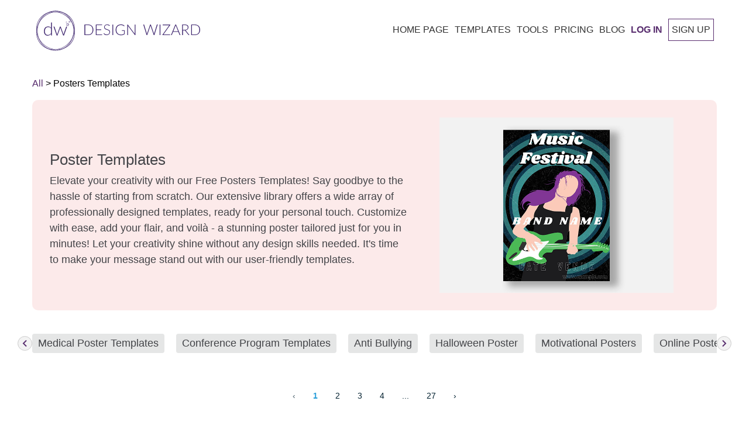

--- FILE ---
content_type: text/html; charset=utf-8
request_url: https://designwizard.com/templates/posters/
body_size: 58263
content:
<!DOCTYPE html><html lang="en"><head><meta charSet="utf-8"/><meta name="viewport" content="width=device-width, initial-scale=1"/><link rel="preload" as="image" href="/loader.gif"/><link rel="stylesheet" href="/_next/static/css/56e9770b2b6a3c3d.css" nonce="f82ab499-2198-4f02-a4c5-a8b5ca530f36" data-precedence="next"/><link rel="stylesheet" href="/_next/static/css/c9e3531d6ad6d643.css" nonce="f82ab499-2198-4f02-a4c5-a8b5ca530f36" data-precedence="next"/><link rel="stylesheet" href="/_next/static/css/6121767c1ab0e21d.css" nonce="f82ab499-2198-4f02-a4c5-a8b5ca530f36" data-precedence="next"/><link rel="preload" as="script" fetchPriority="low" nonce="f82ab499-2198-4f02-a4c5-a8b5ca530f36" href="/_next/static/chunks/webpack-2006d7976ea87b13.js"/><script src="/_next/static/chunks/4bd1b696-f785427dddbba9fb.js" async="" nonce="f82ab499-2198-4f02-a4c5-a8b5ca530f36"></script><script src="/_next/static/chunks/1255-f6ae109f82fb4bb6.js" async="" nonce="f82ab499-2198-4f02-a4c5-a8b5ca530f36"></script><script src="/_next/static/chunks/main-app-bd8825e7c934d64b.js" async="" nonce="f82ab499-2198-4f02-a4c5-a8b5ca530f36"></script><script src="/_next/static/chunks/app/global-error-6d3308433e0573d5.js" async="" nonce="f82ab499-2198-4f02-a4c5-a8b5ca530f36"></script><script src="/_next/static/chunks/19aa16d0-3f150c1b27ae6b38.js" async="" nonce="f82ab499-2198-4f02-a4c5-a8b5ca530f36"></script><script src="/_next/static/chunks/2619-3c9e02e22d10480a.js" async="" nonce="f82ab499-2198-4f02-a4c5-a8b5ca530f36"></script><script src="/_next/static/chunks/6875-be2a4f2fc5ae3157.js" async="" nonce="f82ab499-2198-4f02-a4c5-a8b5ca530f36"></script><script src="/_next/static/chunks/5037-a71f32c86ea6f9b2.js" async="" nonce="f82ab499-2198-4f02-a4c5-a8b5ca530f36"></script><script src="/_next/static/chunks/3353-11e8c718ccb24afb.js" async="" nonce="f82ab499-2198-4f02-a4c5-a8b5ca530f36"></script><script src="/_next/static/chunks/app/%5Blocale%5D/templates/%5Bcategory%5D/page-34f6395acd951ccb.js" async="" nonce="f82ab499-2198-4f02-a4c5-a8b5ca530f36"></script><script src="/_next/static/chunks/7733-dabcf69dd06add2b.js" async="" nonce="f82ab499-2198-4f02-a4c5-a8b5ca530f36"></script><script src="/_next/static/chunks/app/%5Blocale%5D/layout-c4d73a9009be5da9.js" async="" nonce="f82ab499-2198-4f02-a4c5-a8b5ca530f36"></script><script src="/_next/static/chunks/app/%5Blocale%5D/error-447501a2b0d2b0b8.js" async="" nonce="f82ab499-2198-4f02-a4c5-a8b5ca530f36"></script><script src="/_next/static/chunks/app/not-found-aad9aa6960390a97.js" async="" nonce="f82ab499-2198-4f02-a4c5-a8b5ca530f36"></script><script src="/_next/static/chunks/app/%5Blocale%5D/not-found-a1ea73182f39554d.js" async="" nonce="f82ab499-2198-4f02-a4c5-a8b5ca530f36"></script><script async="" nonce="f82ab499-2198-4f02-a4c5-a8b5ca530f36" src="https://pagead2.googlesyndication.com/pagead/js/adsbygoogle.js?client=ca-pub-1027376320273566" crossorigin="anonymous"></script><script nonce="f82ab499-2198-4f02-a4c5-a8b5ca530f36" src="https://cdn.jsdelivr.net/npm/animejs@3.0.1/lib/anime.min.js" async=""></script><title>Poster Templates | Free Download – DesignWizard</title><meta name="description" content="Easily create eye-catching posters in minutes with our free posters templates. Browse our diverse selection of ready-to-use designs in our design library, customize them to fit your needs, and download instantly. Edit and download with ease - start showcasing your message today!"/><meta name="robots" content="index, follow, max-image-preview:large, max-snippet:-1"/><meta name="article:publisher" content="https://www.facebook.com/getdesignwizard/"/><link rel="canonical" href="https://designwizard.com/templates/posters/"/><link rel="alternate" hrefLang="en" href="https://designwizard.com/templates/posters/"/><link rel="alternate" hrefLang="es" href="https://designwizard.com/es/plantillas/posteres/"/><link rel="alternate" hrefLang="pt" href="https://designwizard.com/pt/modelos/cartazes/"/><link rel="alternate" hrefLang="fr" href="https://designwizard.com/fr/modeles/affiches/"/><link rel="alternate" hrefLang="de" href="https://designwizard.com/de/vorlagen/poster/"/><link rel="alternate" hrefLang="x-default" href="https://designwizard.com/templates/posters/"/><meta property="og:title" content="Poster Templates | Free Download – DesignWizard"/><meta property="og:description" content="Elevate your creativity with our Free Posters Templates! Say goodbye to the hassle of starting from scratch. Our extensive library offers a wide array of professionally designed templates, ready for your personal touch. Customize with ease, add your flair, and voilà - a stunning poster tailored just for you in minutes! Let your creativity shine without any design skills needed. It&#x27;s time to make your message stand out with our user-friendly templates."/><meta property="og:url" content="https://designwizard.com/templates/posters/"/><meta property="og:site_name" content="Design Wizard"/><meta property="og:image" content="https://designwizard.com/category-image/posters/image1.jpg"/><meta property="og:image:width" content="1080"/><meta property="og:image:height" content="720"/><meta property="og:image:type" content="image/jpg"/><meta property="og:type" content="article"/><meta name="twitter:card" content="summary_large_image"/><meta name="twitter:site" content="@getdesignwizard"/><meta name="twitter:creator" content="@getdesignwizard"/><meta name="twitter:title" content="Poster Templates | Free Download – DesignWizard"/><meta name="twitter:description" content="Elevate your creativity with our Free Posters Templates! Say goodbye to the hassle of starting from scratch. Our extensive library offers a wide array of professionally designed templates, ready for your personal touch. Customize with ease, add your flair, and voilà - a stunning poster tailored just for you in minutes! Let your creativity shine without any design skills needed. It&#x27;s time to make your message stand out with our user-friendly templates."/><meta name="twitter:image" content="https://designwizard.com/category-image/posters/image1.jpg"/><meta name="twitter:image:width" content="1080"/><meta name="twitter:image:height" content="720"/><link rel="shortcut icon" href="/dw-mini-logo.png"/><link rel="icon" href="/dw-mini-logo.png" sizes="16x16" type="image/png"/><link rel="icon" href="/dw-mini-logo.png" sizes="32x32" type="image/png"/><link rel="icon" href="/dw-mini-logo.png" sizes="192x192" type="image/png"/><link rel="apple-touch-icon" href="/dw-mini-logo.png" sizes="72x72" type="image/png"/><link rel="apple-touch-icon" href="/dw-mini-logo.png" sizes="114x114" type="image/png"/><link rel="preconnect" href="https://fonts.googleapis.com" crossorigin="anonymous"/><link rel="DNS-prefetch" href="//fonts.googleapis.com"/><script nonce="f82ab499-2198-4f02-a4c5-a8b5ca530f36">(function(w,d,s,l,i){w[l]=w[l]||[];w[l].push({'gtm.start':
            new Date().getTime(),event:'gtm.js'});var f=d.getElementsByTagName(s)[0],
            j=d.createElement(s),dl=l!='dataLayer'?'&l='+l:'';j.async=true;j.src=
            'https://www.googletagmanager.com/gtm.js?id='+i+dl;f.parentNode.insertBefore(j,f);
            })(window,document,'script','dataLayer','GTM-TT8ZHS');</script><script type="application/ld+json">{"@context":"https://schema.org","@type":"WebSite","@id":"#website","url":"https://designwizard.com/","name":"Design Wizard","potentialAction":{"@type":"SearchAction","target":"https://designwizard.com/?s={search_term_string}","query-input":"required name=search_term_string"}}</script><script type="application/ld+json">{"@context":"https://schema.org","@type":"Organization","url":"https://designwizard.com/","sameAs":["https://www.facebook.com/getdesignwizard/","https://www.instagram.com/the_design_wizard/?hl=en","https://www.linkedin.com/company-beta/10963210/","https://www.pinterest.ie/designwizar5948/","https://twitter.com/getdesignwizard"],"@id":"https://designwizard.com/#organization","name":"Design Wizard","logo":"https://designwizard.com/DW_Logo.png"}</script><script src="/_next/static/chunks/polyfills-42372ed130431b0a.js" noModule="" nonce="f82ab499-2198-4f02-a4c5-a8b5ca530f36"></script></head><body><div hidden=""><!--$--><!--/$--></div><noscript><iframe title="" src="https://www.googletagmanager.com/ns.html?id=GTM-TT8ZHS" height="0" width="0" style="display:none;visibility:hidden"></iframe></noscript><div class="wrapper"><header class="main-header "><div class="header-wrapper container"><div class="logo-and-menu-container"><div class="logo-column"><a class="header-logo logo-text" aria-label="home page" href="/"><div class="icon-dw-logo alt" style="background-image:none"><svg xmlns="http://www.w3.org/2000/svg" version="1.1" id="Layer_1" x="0px" y="0px" viewBox="0 0 439.73062 107.4" xml:space="preserve" width="100%" height="100%"><style type="text/css" id="style3822">.st0 {
                      display: none;
                    }
                    .st1 {
                      display: inline;
                      fill: #ffffffff;
                    }
                    .st2 {
                      fill: #402870;
                    }
                    .st3 {
                      enable-background: new;
                    }</style><g id="Layer_1_1_" class="st0" style="display:none" transform="translate(-28.569374,-16.5)"><rect class="st1" width="500" height="140" id="rect3824" x="0" y="0" style="display:inline"></rect></g><g id="Layer_2_1_" transform="translate(-28.569374,-16.5)"><g id="g3855"><g id="g3847"><g id="g3829"><path class="st2" d="M 80.2,123.9 C 53,123.9 30.9,99.8 30.9,70.2 30.9,40.6 53,16.5 80.2,16.5 c 27.2,0 49.3,24.1 49.3,53.7 0,29.6 -22.1,53.7 -49.3,53.7 z m 0,-106.3 C 53.7,17.6 32,41.2 32,70.2 c 0,29 21.6,52.6 48.2,52.6 26.6,0 48.2,-23.6 48.2,-52.6 0,-29 -21.6,-52.6 -48.2,-52.6 z" id="path3827" style="fill:#402870"></path></g><g id="g3833"><path class="st2" d="M 75.7,121.8 C 62.8,121.8 51,117 42.2,108.2 23,89 24.4,56.3 45.4,35.3 55.5,25.2 68.7,19.2 82.4,18.6 c 13.8,-0.6 26.5,4.2 35.8,13.5 9.3,9.3 14.1,22 13.5,35.8 -0.6,13.7 -6.5,26.9 -16.7,37 -10.2,10.1 -23.3,16.1 -37,16.7 -0.7,0.1 -1.5,0.2 -2.3,0.2 z m 9,-102.1 c -0.7,0 -1.5,0 -2.2,0 C 69,20.4 56.1,26.2 46.1,36.1 25.6,56.6 24.2,88.6 43,107.4 c 9.1,9.1 21.5,13.8 35,13.2 13.5,-0.6 26.4,-6.4 36.3,-16.3 C 124.2,94.4 130.1,81.4 130.6,68 131.2,54.5 126.5,42.1 117.4,33 108.9,24.4 97.3,19.7 84.7,19.7 Z" id="path3831" style="fill:#402870"></path></g><g id="g3837"><path class="st2" d="M 84.7,121.5 C 71.5,121.5 58,116.5 47.1,106.6 25.2,86.6 22.3,54.1 40.6,34 c 18.3,-20.1 51,-20.2 72.9,-0.2 10.6,9.7 17.1,22.5 18.4,36.2 1.2,13.7 -3,26.6 -11.8,36.4 -9.4,10.1 -22.2,15.1 -35.4,15.1 z M 75.8,20 c -13,0 -25.5,4.9 -34.5,14.8 -17.9,19.6 -15,51.5 6.4,71.1 21.5,19.6 53.5,19.5 71.4,-0.2 8.7,-9.5 12.8,-22.1 11.6,-35.6 C 129.5,56.7 123.1,44 112.7,34.6 102,24.8 88.7,20 75.8,20 Z" id="path3835" style="fill:#402870"></path></g><g id="g3845"><g id="g3843"><path class="st2" d="m 70.6,48.2 v 35 h -1.3 c -0.4,0 -0.7,-0.2 -0.8,-0.6 l -0.3,-3.8 c -1.1,1.4 -2.4,2.6 -4,3.4 -1.5,0.8 -3.2,1.3 -5.1,1.3 -3.1,0 -5.6,-1 -7.3,-3.1 -1.7,-2 -2.6,-5.1 -2.6,-9.2 0,-1.7 0.2,-3.4 0.7,-4.9 0.5,-1.5 1.2,-2.8 2.1,-3.9 0.9,-1.1 2.1,-2 3.5,-2.6 1.4,-0.6 3,-1 4.8,-1 1.7,0 3.2,0.3 4.5,0.9 1.3,0.6 2.4,1.5 3.3,2.6 V 48.2 Z m -2.5,16.1 c -1,-1.4 -2.1,-2.3 -3.2,-2.9 -1.2,-0.6 -2.5,-0.8 -4.1,-0.8 -1.5,0 -2.8,0.3 -4,0.8 -1.1,0.5 -2.1,1.2 -2.8,2.2 -0.8,0.9 -1.3,2.1 -1.7,3.4 -0.4,1.3 -0.6,2.7 -0.6,4.3 0,3.6 0.7,6.2 2.1,7.8 1.4,1.7 3.4,2.5 6,2.5 1.7,0 3.2,-0.4 4.6,-1.2 1.4,-0.8 2.6,-2 3.7,-3.4 z" id="path3839" style="fill:#402870"></path><path class="st2" d="m 111.4,59.2 -8.5,23.9 h -1.8 c -0.3,0 -0.5,-0.2 -0.6,-0.5 l -7,-19.4 C 93.4,63 93.3,62.7 93.3,62.5 93.2,62.3 93.2,62 93.1,61.8 c -0.1,0.5 -0.2,1 -0.4,1.4 l -7.1,19.4 c -0.1,0.3 -0.3,0.5 -0.6,0.5 H 83.3 L 74.8,59.2 h 1.8 c 0.2,0 0.4,0.1 0.6,0.2 0.2,0.1 0.3,0.3 0.3,0.4 l 6.4,18.9 c 0.1,0.4 0.2,0.7 0.3,1.1 0.1,0.3 0.2,0.7 0.2,1 0.1,-0.3 0.2,-0.7 0.3,-1 0.1,-0.3 0.2,-0.7 0.4,-1.1 l 6.8,-19 c 0.1,-0.4 0.4,-0.5 0.7,-0.5 h 1 c 0.4,0 0.6,0.2 0.7,0.5 l 6.8,19 c 0.1,0.4 0.2,0.7 0.3,1.1 0.1,0.3 0.2,0.7 0.3,1 0.1,-0.3 0.1,-0.7 0.2,-1 0.1,-0.3 0.2,-0.7 0.3,-1.1 l 6.5,-18.9 c 0.1,-0.2 0.2,-0.3 0.3,-0.4 0.2,-0.1 0.3,-0.2 0.5,-0.2 0,0 1.9,0 1.9,0 z" id="path3841" style="fill:#402870"></path></g></g></g><path class="st2" d="m 113.3,50.9 0.4,1.8 1.7,0.7 -1.6,0.9 -0.2,1.9 -1.4,-1.2 -1.8,0.4 0.8,-1.7 -1,-1.6 1.8,0.2 1.3,-1.4 m 0.5,-1.8 -1.1,1.3 -0.9,1.1 -1.4,-0.2 -1.6,-0.2 0.9,1.4 0.7,1.2 -0.6,1.3 -0.7,1.5 1.6,-0.4 1.4,-0.3 1.1,1 1.2,1.1 0.1,-1.7 0.1,-1.4 1.2,-0.7 1.4,-0.8 -1.5,-0.6 -1.3,-0.6 -0.3,-1.4 z" id="path3849" style="fill:#402870"></path><path class="st2" d="m 109.7,46.1 0.1,0.7 0.7,0.3 -0.6,0.4 -0.1,0.7 -0.5,-0.5 -0.7,0.2 0.3,-0.6 -0.4,-0.6 0.7,0.1 0.5,-0.7 m 0.1,-0.7 -0.4,0.5 -0.4,0.4 -0.5,-0.1 -0.6,-0.1 0.3,0.5 0.3,0.5 -0.2,0.5 -0.3,0.6 0.6,-0.1 0.5,-0.1 0.4,0.4 0.5,0.4 0.1,-0.6 v -0.5 l 0.5,-0.3 0.6,-0.3 -0.6,-0.2 -0.5,-0.2 -0.1,-0.5 z" id="path3851" style="fill:#402870"></path><path class="st2" d="m 118.3,44.5 0.2,1.2 1.1,0.5 -1,0.6 -0.1,1.2 -0.9,-0.8 -1.2,0.3 0.5,-1.1 -0.6,-1 1.2,0.1 0.8,-1 m 0.3,-1.2 -0.7,0.8 -0.6,0.7 -0.9,-0.1 -1.1,-0.1 0.6,0.9 0.5,0.8 -0.4,0.8 -0.4,1 1,-0.2 0.9,-0.2 0.7,0.6 0.8,0.7 0.1,-1.1 0.1,-0.9 0.8,-0.5 0.9,-0.5 -1,-0.4 -0.8,-0.4 -0.2,-0.9 z" id="path3853" style="fill:#402870"></path></g><g class="st3" id="g3869"><path class="st2" d="m 181.8,67.8 c 0,2.2 -0.3,4.2 -1,5.9 -0.7,1.7 -1.6,3.2 -2.8,4.5 -1.2,1.2 -2.6,2.2 -4.3,2.8 -1.7,0.7 -3.5,1 -5.5,1 H 157.9 V 53.7 h 10.3 c 2,0 3.8,0.3 5.5,1 1.7,0.7 3.1,1.6 4.3,2.8 1.2,1.2 2.1,2.7 2.8,4.5 0.6,1.7 1,3.7 1,5.8 z m -2.2,0 c 0,-2 -0.3,-3.7 -0.8,-5.3 -0.5,-1.5 -1.3,-2.9 -2.3,-3.9 -1,-1.1 -2.2,-1.9 -3.6,-2.4 -1.4,-0.6 -2.9,-0.8 -4.6,-0.8 H 160 v 25 h 8.3 c 1.7,0 3.2,-0.3 4.6,-0.8 1.4,-0.6 2.6,-1.4 3.6,-2.4 1,-1.1 1.8,-2.4 2.3,-3.9 0.6,-1.7 0.8,-3.5 0.8,-5.5 z" id="path3857" style="fill:#402870"></path><path class="st2" d="M 205.3,80.3 V 82 h -17 V 53.7 h 17 v 1.7 h -14.9 v 11.4 h 12.4 v 1.7 h -12.4 v 11.8 z" id="path3859" style="fill:#402870"></path><path class="st2" d="m 225.3,57.1 c -0.1,0.2 -0.3,0.3 -0.5,0.3 -0.2,0 -0.4,-0.1 -0.7,-0.4 -0.3,-0.2 -0.6,-0.5 -1.1,-0.8 -0.5,-0.3 -1.1,-0.6 -1.8,-0.8 -0.7,-0.3 -1.6,-0.4 -2.6,-0.4 -1,0 -1.9,0.1 -2.7,0.4 -0.8,0.3 -1.4,0.7 -2,1.2 -0.5,0.5 -0.9,1.1 -1.2,1.8 -0.3,0.7 -0.4,1.4 -0.4,2.1 0,1 0.2,1.8 0.6,2.4 0.4,0.6 0.9,1.2 1.6,1.6 0.7,0.4 1.4,0.8 2.3,1.1 0.8,0.3 1.7,0.6 2.6,0.9 0.9,0.3 1.8,0.6 2.6,1 0.8,0.4 1.6,0.8 2.3,1.3 0.7,0.5 1.2,1.2 1.6,2 0.4,0.8 0.6,1.8 0.6,2.9 0,1.2 -0.2,2.3 -0.6,3.3 -0.4,1 -1,2 -1.8,2.7 -0.8,0.7 -1.7,1.4 -2.8,1.8 -1.1,0.4 -2.4,0.7 -3.8,0.7 -1.9,0 -3.5,-0.3 -4.8,-1 -1.3,-0.7 -2.5,-1.6 -3.5,-2.7 l 0.6,-0.9 c 0.2,-0.2 0.3,-0.3 0.6,-0.3 0.1,0 0.3,0.1 0.5,0.2 0.2,0.1 0.4,0.4 0.7,0.6 0.3,0.2 0.6,0.5 1,0.8 0.4,0.3 0.8,0.5 1.3,0.8 0.5,0.3 1.1,0.4 1.7,0.6 0.6,0.2 1.4,0.2 2.2,0.2 1.1,0 2.1,-0.2 3,-0.5 0.9,-0.3 1.6,-0.8 2.2,-1.4 0.6,-0.6 1.1,-1.3 1.4,-2.1 0.3,-0.8 0.5,-1.7 0.5,-2.6 0,-1 -0.2,-1.8 -0.6,-2.5 -0.4,-0.7 -0.9,-1.2 -1.6,-1.6 -0.7,-0.4 -1.4,-0.8 -2.3,-1.1 -0.8,-0.3 -1.7,-0.6 -2.6,-0.9 -0.9,-0.3 -1.8,-0.6 -2.6,-0.9 -0.8,-0.3 -1.6,-0.8 -2.3,-1.3 -0.7,-0.5 -1.2,-1.2 -1.6,-2 -0.4,-0.8 -0.6,-1.8 -0.6,-3 0,-0.9 0.2,-1.9 0.5,-2.7 0.4,-0.9 0.9,-1.7 1.6,-2.3 0.7,-0.7 1.5,-1.2 2.6,-1.6 1,-0.4 2.2,-0.6 3.5,-0.6 1.5,0 2.8,0.2 4,0.7 1.2,0.5 2.2,1.2 3.2,2.1 z" id="path3861" style="fill:#402870"></path><path class="st2" d="m 235,82 h -2.1 V 53.7 h 2.1 z" id="path3863" style="fill:#402870"></path><path class="st2" d="m 265.9,69.2 v 10.1 c -1.4,1 -2.9,1.8 -4.5,2.3 -1.6,0.5 -3.4,0.8 -5.4,0.8 -2.2,0 -4.3,-0.3 -6,-1 -1.8,-0.7 -3.3,-1.7 -4.6,-2.9 -1.3,-1.2 -2.2,-2.8 -2.9,-4.6 -0.7,-1.8 -1,-3.8 -1,-6 0,-2.2 0.3,-4.2 1,-6 0.7,-1.8 1.6,-3.3 2.8,-4.6 1.2,-1.3 2.7,-2.2 4.5,-2.9 1.7,-0.7 3.7,-1 5.9,-1 1.1,0 2.1,0.1 3,0.2 0.9,0.1 1.8,0.4 2.5,0.7 0.8,0.3 1.5,0.6 2.2,1.1 0.7,0.4 1.3,0.9 2,1.5 l -0.6,0.9 c -0.2,0.3 -0.5,0.4 -0.8,0.2 -0.2,-0.1 -0.5,-0.3 -0.9,-0.6 -0.4,-0.3 -0.9,-0.6 -1.5,-0.9 -0.6,-0.3 -1.5,-0.6 -2.4,-0.9 -1,-0.3 -2.1,-0.4 -3.5,-0.4 -1.8,0 -3.5,0.3 -5,0.9 -1.5,0.6 -2.8,1.4 -3.8,2.5 -1,1.1 -1.9,2.4 -2.4,4 -0.6,1.6 -0.9,3.3 -0.9,5.3 0,2 0.3,3.8 0.9,5.4 0.6,1.6 1.4,2.9 2.5,4 1.1,1.1 2.4,2 3.9,2.5 1.5,0.6 3.3,0.9 5.2,0.9 0.8,0 1.6,-0.1 2.3,-0.2 0.7,-0.1 1.4,-0.3 2,-0.5 0.6,-0.2 1.3,-0.4 1.9,-0.7 0.6,-0.3 1.2,-0.6 1.8,-1 v -7.6 h -5.4 c -0.1,0 -0.3,0 -0.4,-0.1 -0.1,-0.1 -0.1,-0.2 -0.1,-0.3 v -1.1 z" id="path3865" style="fill:#402870"></path><path class="st2" d="M 294.6,53.7 V 82 h -1 c -0.2,0 -0.3,0 -0.4,-0.1 -0.1,-0.1 -0.2,-0.2 -0.3,-0.3 L 274.5,57 c 0,0.4 0.1,0.8 0.1,1.1 V 82 h -1.8 V 53.7 h 1 c 0.2,0 0.3,0 0.4,0.1 0.1,0 0.2,0.2 0.3,0.3 l 18.3,24.5 c 0,-0.4 -0.1,-0.8 -0.1,-1.1 V 53.7 Z" id="path3867" style="fill:#402870"></path></g><g class="st3" id="g3883"><path class="st2" d="M 354.5,53.7 345.6,82 h -1.8 l -8.4,-24.6 c -0.1,-0.3 -0.2,-0.7 -0.3,-1 -0.1,0.4 -0.2,0.7 -0.3,1 L 326.4,82 h -1.8 l -8.9,-28.3 h 1.7 c 0.4,0 0.6,0.2 0.7,0.5 l 7.1,23.3 c 0.1,0.5 0.3,1.1 0.4,1.8 0.1,-0.3 0.1,-0.7 0.2,-1 0.1,-0.3 0.1,-0.6 0.2,-0.8 l 8,-23.3 c 0.1,-0.1 0.1,-0.3 0.3,-0.4 0.1,-0.1 0.3,-0.2 0.5,-0.2 h 0.6 c 0.2,0 0.3,0 0.5,0.1 0.1,0.1 0.2,0.2 0.3,0.4 l 8,23.3 c 0.1,0.3 0.2,0.5 0.2,0.8 0,0.3 0.1,0.6 0.2,1 0.1,-0.3 0.1,-0.6 0.2,-1 0.1,-0.3 0.1,-0.6 0.2,-0.8 l 7.1,-23.3 c 0,-0.1 0.1,-0.3 0.3,-0.4 0.1,-0.1 0.3,-0.2 0.5,-0.2 h 1.6 z" id="path3871" style="fill:#402870"></path><path class="st2" d="m 361.7,82 h -2.1 V 53.7 h 2.1 z" id="path3873" style="fill:#402870"></path><path class="st2" d="m 388.2,54.4 c 0,0.3 -0.1,0.5 -0.3,0.8 l -18,25.1 H 388 V 82 h -20.8 v -0.7 c 0,-0.1 0,-0.3 0.1,-0.4 0.1,-0.1 0.1,-0.2 0.2,-0.3 l 18,-25.1 h -17.7 v -1.7 h 20.5 v 0.6 z" id="path3875" style="fill:#402870"></path><path class="st2" d="m 415.4,82 h -1.6 c -0.2,0 -0.3,0 -0.5,-0.2 -0.1,-0.1 -0.2,-0.2 -0.3,-0.4 l -3.3,-8.2 h -13.9 l -3.3,8.2 c -0.1,0.1 -0.1,0.3 -0.3,0.4 -0.1,0.1 -0.3,0.2 -0.5,0.2 h -1.6 l 11.6,-28.3 h 2 z m -6.2,-10.3 -5.8,-14.3 c -0.2,-0.5 -0.4,-1 -0.6,-1.7 -0.1,0.3 -0.2,0.6 -0.3,0.9 -0.1,0.3 -0.2,0.5 -0.3,0.8 l -5.8,14.3 z" id="path3877" style="fill:#402870"></path><path class="st2" d="m 439.7,82 h -1.8 c -0.2,0 -0.4,0 -0.6,-0.1 -0.2,-0.1 -0.3,-0.2 -0.4,-0.4 L 427.8,70 c -0.1,-0.1 -0.2,-0.3 -0.3,-0.4 -0.1,-0.1 -0.2,-0.2 -0.4,-0.2 -0.1,-0.1 -0.3,-0.1 -0.5,-0.1 -0.2,0 -0.4,0 -0.7,0 h -3.7 V 82 h -2.1 V 53.7 h 7.2 c 3.3,0 5.7,0.6 7.3,1.9 1.6,1.3 2.4,3.1 2.4,5.5 0,1.1 -0.2,2.1 -0.6,3 -0.4,0.9 -0.9,1.7 -1.6,2.4 -0.7,0.7 -1.5,1.2 -2.5,1.6 -1,0.4 -2.1,0.7 -3.3,0.9 0.3,0.2 0.6,0.5 0.9,0.8 z M 427.1,67.7 c 1.3,0 2.4,-0.1 3.4,-0.4 1,-0.3 1.8,-0.7 2.5,-1.3 0.7,-0.6 1.2,-1.2 1.6,-2 0.4,-0.8 0.5,-1.7 0.5,-2.7 0,-2 -0.7,-3.5 -2,-4.5 -1.3,-1 -3.2,-1.5 -5.8,-1.5 h -5.2 v 12.4 z" id="path3879" style="fill:#402870"></path><path class="st2" d="m 468.3,67.8 c 0,2.2 -0.3,4.2 -1,5.9 -0.7,1.7 -1.6,3.2 -2.8,4.5 -1.2,1.2 -2.6,2.2 -4.3,2.8 -1.7,0.7 -3.5,1 -5.5,1 H 444.4 V 53.7 h 10.3 c 2,0 3.8,0.3 5.5,1 1.7,0.7 3.1,1.6 4.3,2.8 1.2,1.2 2.1,2.7 2.8,4.5 0.6,1.7 1,3.7 1,5.8 z m -2.2,0 c 0,-2 -0.3,-3.7 -0.8,-5.3 -0.5,-1.5 -1.3,-2.9 -2.3,-3.9 -1,-1.1 -2.2,-1.9 -3.6,-2.4 -1.4,-0.6 -2.9,-0.8 -4.6,-0.8 h -8.3 v 25 h 8.3 c 1.7,0 3.2,-0.3 4.6,-0.8 1.4,-0.6 2.6,-1.4 3.6,-2.4 1,-1.1 1.8,-2.4 2.3,-3.9 0.6,-1.7 0.8,-3.5 0.8,-5.5 z" id="path3881" style="fill:#402870"></path></g></g></svg></div><div class="icon-dw-logo-small"><svg version="1.1" id="Layer_1" xmlns="http://www.w3.org/2000/svg" xmlns:xlink="http://www.w3.org/1999/xlink" x="0px" y="0px" viewBox="0 0 140 140" xml:space="preserve"><style type="text/css">.st0 {
                      display: none;
                    }
                    .st1 {
                      display: inline;
                      fill: #592e6f;
                    }
                    .st2 {
                      fill: #592e6f;
                    }
                    .st3 {
                      enable-background: new;
                    }</style><g id="Layer_1_1_" class="st0"><rect class="st1" width="140" height="140"></rect></g><g id="Layer_2_1_"><g><g><g><path class="st2" d="M80.2,123.9c-27.2,0-49.3-24.1-49.3-53.7S53,16.5,80.2,16.5s49.3,24.1,49.3,53.7S107.4,123.9,80.2,123.9z      M80.2,17.6C53.7,17.6,32,41.2,32,70.2s21.6,52.6,48.2,52.6s48.2-23.6,48.2-52.6S106.8,17.6,80.2,17.6z"></path></g><g><path class="st2" d="M75.7,121.8c-12.9,0-24.7-4.8-33.5-13.6C23,89,24.4,56.3,45.4,35.3c10.1-10.1,23.3-16.1,37-16.7      c13.8-0.6,26.5,4.2,35.8,13.5s14.1,22,13.5,35.8c-0.6,13.7-6.5,26.9-16.7,37S91.7,121,78,121.6      C77.3,121.7,76.5,121.8,75.7,121.8z M84.7,19.7c-0.7,0-1.5,0-2.2,0C69,20.4,56.1,26.2,46.1,36.1C25.6,56.6,24.2,88.6,43,107.4      c9.1,9.1,21.5,13.8,35,13.2c13.5-0.6,26.4-6.4,36.3-16.3s15.8-22.9,16.3-36.3c0.6-13.5-4.1-25.9-13.2-35      C108.9,24.4,97.3,19.7,84.7,19.7z"></path></g><g><path class="st2" d="M84.7,121.5c-13.2,0-26.7-5-37.6-14.9c-21.9-20-24.8-52.5-6.5-72.6s51-20.2,72.9-0.2      c10.6,9.7,17.1,22.5,18.4,36.2c1.2,13.7-3,26.6-11.8,36.4C110.7,116.5,97.9,121.5,84.7,121.5z M75.8,20      c-13,0-25.5,4.9-34.5,14.8c-17.9,19.6-15,51.5,6.4,71.1c21.5,19.6,53.5,19.5,71.4-0.2c8.7-9.5,12.8-22.1,11.6-35.6      c-1.2-13.4-7.6-26.1-18-35.5C102,24.8,88.7,20,75.8,20z"></path></g><g><g><path class="st2" d="M70.6,48.2v35h-1.3c-0.4,0-0.7-0.2-0.8-0.6l-0.3-3.8c-1.1,1.4-2.4,2.6-4,3.4c-1.5,0.8-3.2,1.3-5.1,1.3       c-3.1,0-5.6-1-7.3-3.1c-1.7-2-2.6-5.1-2.6-9.2c0-1.7,0.2-3.4,0.7-4.9s1.2-2.8,2.1-3.9c0.9-1.1,2.1-2,3.5-2.6s3-1,4.8-1       c1.7,0,3.2,0.3,4.5,0.9c1.3,0.6,2.4,1.5,3.3,2.6V48.2H70.6z M68.1,64.3c-1-1.4-2.1-2.3-3.2-2.9c-1.2-0.6-2.5-0.8-4.1-0.8       c-1.5,0-2.8,0.3-4,0.8c-1.1,0.5-2.1,1.2-2.8,2.2c-0.8,0.9-1.3,2.1-1.7,3.4c-0.4,1.3-0.6,2.7-0.6,4.3c0,3.6,0.7,6.2,2.1,7.8       c1.4,1.7,3.4,2.5,6,2.5c1.7,0,3.2-0.4,4.6-1.2c1.4-0.8,2.6-2,3.7-3.4V64.3z"></path><path class="st2" d="M111.4,59.2l-8.5,23.9h-1.8c-0.3,0-0.5-0.2-0.6-0.5l-7-19.4c-0.1-0.2-0.2-0.5-0.2-0.7       c-0.1-0.2-0.1-0.5-0.2-0.7c-0.1,0.5-0.2,1-0.4,1.4l-7.1,19.4c-0.1,0.3-0.3,0.5-0.6,0.5h-1.7l-8.5-23.9h1.8       c0.2,0,0.4,0.1,0.6,0.2c0.2,0.1,0.3,0.3,0.3,0.4l6.4,18.9c0.1,0.4,0.2,0.7,0.3,1.1c0.1,0.3,0.2,0.7,0.2,1       c0.1-0.3,0.2-0.7,0.3-1c0.1-0.3,0.2-0.7,0.4-1.1l6.8-19c0.1-0.4,0.4-0.5,0.7-0.5h1c0.4,0,0.6,0.2,0.7,0.5l6.8,19       c0.1,0.4,0.2,0.7,0.3,1.1c0.1,0.3,0.2,0.7,0.3,1c0.1-0.3,0.1-0.7,0.2-1s0.2-0.7,0.3-1.1l6.5-18.9c0.1-0.2,0.2-0.3,0.3-0.4       c0.2-0.1,0.3-0.2,0.5-0.2C109.5,59.2,111.4,59.2,111.4,59.2z"></path></g></g><g><path class="st2" d="M50.3,89.9c0.3-0.1,0.8-0.1,1.2-0.1c0.8,0,1.4,0.2,1.8,0.5c0.4,0.4,0.6,0.9,0.6,1.6s-0.2,1.3-0.6,1.7      c-0.4,0.4-1.1,0.6-1.9,0.6c-0.4,0-0.7,0-1-0.1L50.3,89.9L50.3,89.9z M50.9,93.8c0.1,0,0.4,0,0.6,0c1.2,0,1.9-0.7,1.9-1.9      c0-1-0.6-1.7-1.8-1.7c-0.3,0-0.5,0-0.7,0.1V93.8z"></path><path class="st2" d="M58.2,92.2h-1.7v1.6h1.9v0.5h-2.5v-4.4h2.4v0.5h-1.8v1.4h1.7C58.2,91.8,58.2,92.2,58.2,92.2z"></path><path class="st2" d="M60.4,93.6c0.3,0.2,0.6,0.3,1,0.3c0.6,0,0.9-0.3,0.9-0.7c0-0.4-0.2-0.6-0.8-0.9c-0.7-0.3-1.2-0.6-1.2-1.2      c0-0.7,0.6-1.2,1.4-1.2c0.4,0,0.8,0.1,1,0.2l-0.2,0.5c-0.1-0.1-0.4-0.2-0.8-0.2c-0.6,0-0.8,0.4-0.8,0.7c0,0.4,0.3,0.6,0.9,0.8      c0.7,0.3,1.1,0.6,1.1,1.3c0,0.7-0.5,1.3-1.5,1.3c-0.4,0-0.9-0.1-1.1-0.3L60.4,93.6z"></path><path class="st2" d="M65.5,89.9v4.4h-0.6v-4.4H65.5z"></path><path class="st2" d="M71.1,94.1c-0.3,0.1-0.8,0.2-1.3,0.2c-0.7,0-1.2-0.2-1.6-0.6s-0.6-1-0.6-1.6c0-1.3,0.9-2.3,2.4-2.3      c0.5,0,0.9,0.1,1.1,0.2L71,90.5c-0.2-0.1-0.5-0.2-1-0.2c-1.1,0-1.8,0.7-1.8,1.8c0,1.1,0.7,1.8,1.7,1.8c0.4,0,0.6-0.1,0.8-0.1      v-1.3h-0.9V92h1.4L71.1,94.1L71.1,94.1z"></path><path class="st2" d="M73.3,94.3v-4.4h0.6l1.4,2.2c0.3,0.5,0.6,1,0.8,1.4l0,0C76,92.9,76,92.4,76,91.7v-1.8h0.5v4.4H76L74.6,92      c-0.3-0.5-0.6-1-0.8-1.5l0,0c0,0.6,0,1.1,0,1.8v1.9L73.3,94.3L73.3,94.3z"></path><path class="st2" d="M82,94.3l-1.1-4.4h0.6l0.5,2.2c0.1,0.5,0.2,1.1,0.3,1.5l0,0c0.1-0.4,0.2-1,0.4-1.5l0.6-2.2h0.6l0.5,2.2      c0.1,0.5,0.2,1,0.3,1.5l0,0c0.1-0.5,0.2-1,0.4-1.5l0.6-2.2h0.6L85,94.3h-0.6L83.9,92c-0.1-0.6-0.2-1-0.3-1.4l0,0      c-0.1,0.4-0.2,0.9-0.3,1.4l-0.6,2.3H82z"></path><path class="st2" d="M88.7,89.9v4.4h-0.6v-4.4H88.7z"></path><path class="st2" d="M90.7,93.9l2.4-3.6l0,0h-2.2v-0.5h3v0.3l-2.4,3.5l0,0H94v0.5h-3.2v-0.2H90.7z"></path><path class="st2" d="M96.6,92.9l-0.5,1.4h-0.6l1.5-4.4h0.7l1.5,4.4h-0.6l-0.5-1.4H96.6z M98,92.4l-0.4-1.3      c-0.1-0.3-0.2-0.5-0.2-0.8l0,0c-0.1,0.3-0.1,0.5-0.2,0.8l-0.4,1.3H98z"></path><path class="st2" d="M101.1,89.9c0.3-0.1,0.7-0.1,1.1-0.1c0.6,0,1,0.1,1.3,0.4c0.2,0.2,0.3,0.5,0.3,0.8c0,0.6-0.4,1-0.8,1.1l0,0      c0.3,0.1,0.5,0.4,0.6,0.9c0.1,0.6,0.2,1,0.3,1.2h-0.6c-0.1-0.1-0.2-0.5-0.3-1c-0.1-0.6-0.4-0.8-0.9-0.9h-0.5v1.9H101L101.1,89.9      L101.1,89.9z M101.7,91.9h0.6c0.6,0,1-0.3,1-0.8c0-0.6-0.4-0.8-1-0.8c-0.3,0-0.5,0-0.6,0.1V91.9z"></path><path class="st2" d="M105.9,89.9c0.3-0.1,0.8-0.1,1.2-0.1c0.8,0,1.4,0.2,1.8,0.5c0.4,0.4,0.6,0.9,0.6,1.6s-0.2,1.3-0.6,1.7      c-0.4,0.4-1.1,0.6-1.9,0.6c-0.4,0-0.7,0-1-0.1L105.9,89.9L105.9,89.9z M106.5,93.8c0.1,0,0.4,0,0.6,0c1.2,0,1.9-0.7,1.9-1.9      c0-1-0.6-1.7-1.8-1.7c-0.3,0-0.5,0-0.7,0.1V93.8z"></path></g></g><path class="st2" d="M113.3,50.9l0.4,1.8l1.7,0.7l-1.6,0.9l-0.2,1.9l-1.4-1.2l-1.8,0.4l0.8-1.7l-1-1.6l1.8,0.2L113.3,50.9    M113.8,49.1l-1.1,1.3l-0.9,1.1l-1.4-0.2l-1.6-0.2l0.9,1.4l0.7,1.2l-0.6,1.3l-0.7,1.5l1.6-0.4l1.4-0.3l1.1,1l1.2,1.1l0.1-1.7    l0.1-1.4l1.2-0.7l1.4-0.8l-1.5-0.6l-1.3-0.6l-0.3-1.4L113.8,49.1L113.8,49.1z"></path><path class="st2" d="M109.7,46.1l0.1,0.7l0.7,0.3l-0.6,0.4l-0.1,0.7l-0.5-0.5l-0.7,0.2l0.3-0.6l-0.4-0.6l0.7,0.1L109.7,46.1    M109.8,45.4l-0.4,0.5l-0.4,0.4l-0.5-0.1l-0.6-0.1l0.3,0.5l0.3,0.5l-0.2,0.5l-0.3,0.6l0.6-0.1l0.5-0.1l0.4,0.4l0.5,0.4l0.1-0.6    v-0.5l0.5-0.3l0.6-0.3l-0.6-0.2l-0.5-0.2l-0.1-0.5L109.8,45.4L109.8,45.4z"></path><path class="st2" d="M118.3,44.5l0.2,1.2l1.1,0.5l-1,0.6l-0.1,1.2l-0.9-0.8l-1.2,0.3l0.5-1.1l-0.6-1l1.2,0.1L118.3,44.5    M118.6,43.3l-0.7,0.8l-0.6,0.7l-0.9-0.1l-1.1-0.1l0.6,0.9l0.5,0.8l-0.4,0.8l-0.4,1l1-0.2l0.9-0.2l0.7,0.6L119,49l0.1-1.1l0.1-0.9    l0.8-0.5l0.9-0.5l-1-0.4l-0.8-0.4l-0.2-0.9L118.6,43.3L118.6,43.3z"></path></g><g class="st3"><path class="st2" d="M181.8,67.8c0,2.2-0.3,4.2-1,5.9s-1.6,3.2-2.8,4.5c-1.2,1.2-2.6,2.2-4.3,2.8c-1.7,0.7-3.5,1-5.5,1h-10.3V53.7    h10.3c2,0,3.8,0.3,5.5,1c1.7,0.7,3.1,1.6,4.3,2.8c1.2,1.2,2.1,2.7,2.8,4.5C181.4,63.7,181.8,65.7,181.8,67.8z M179.6,67.8    c0-2-0.3-3.7-0.8-5.3c-0.5-1.5-1.3-2.9-2.3-3.9c-1-1.1-2.2-1.9-3.6-2.4c-1.4-0.6-2.9-0.8-4.6-0.8H160v25h8.3    c1.7,0,3.2-0.3,4.6-0.8c1.4-0.6,2.6-1.4,3.6-2.4c1-1.1,1.8-2.4,2.3-3.9C179.4,71.6,179.6,69.8,179.6,67.8z"></path><path class="st2" d="M205.3,80.3l0,1.7h-17V53.7h17v1.7h-14.9v11.4h12.4v1.7h-12.4v11.8H205.3z"></path><path class="st2" d="M225.3,57.1c-0.1,0.2-0.3,0.3-0.5,0.3c-0.2,0-0.4-0.1-0.7-0.4c-0.3-0.2-0.6-0.5-1.1-0.8    c-0.5-0.3-1.1-0.6-1.8-0.8c-0.7-0.3-1.6-0.4-2.6-0.4s-1.9,0.1-2.7,0.4c-0.8,0.3-1.4,0.7-2,1.2c-0.5,0.5-0.9,1.1-1.2,1.8    c-0.3,0.7-0.4,1.4-0.4,2.1c0,1,0.2,1.8,0.6,2.4s0.9,1.2,1.6,1.6c0.7,0.4,1.4,0.8,2.3,1.1c0.8,0.3,1.7,0.6,2.6,0.9    c0.9,0.3,1.8,0.6,2.6,1s1.6,0.8,2.3,1.3c0.7,0.5,1.2,1.2,1.6,2s0.6,1.8,0.6,2.9c0,1.2-0.2,2.3-0.6,3.3s-1,2-1.8,2.7    s-1.7,1.4-2.8,1.8c-1.1,0.4-2.4,0.7-3.8,0.7c-1.9,0-3.5-0.3-4.8-1s-2.5-1.6-3.5-2.7l0.6-0.9c0.2-0.2,0.3-0.3,0.6-0.3    c0.1,0,0.3,0.1,0.5,0.2s0.4,0.4,0.7,0.6c0.3,0.2,0.6,0.5,1,0.8c0.4,0.3,0.8,0.5,1.3,0.8s1.1,0.4,1.7,0.6s1.4,0.2,2.2,0.2    c1.1,0,2.1-0.2,3-0.5c0.9-0.3,1.6-0.8,2.2-1.4c0.6-0.6,1.1-1.3,1.4-2.1c0.3-0.8,0.5-1.7,0.5-2.6c0-1-0.2-1.8-0.6-2.5    s-0.9-1.2-1.6-1.6c-0.7-0.4-1.4-0.8-2.3-1.1c-0.8-0.3-1.7-0.6-2.6-0.9c-0.9-0.3-1.8-0.6-2.6-0.9c-0.8-0.3-1.6-0.8-2.3-1.3    c-0.7-0.5-1.2-1.2-1.6-2s-0.6-1.8-0.6-3c0-0.9,0.2-1.9,0.5-2.7c0.4-0.9,0.9-1.7,1.6-2.3c0.7-0.7,1.5-1.2,2.6-1.6    c1-0.4,2.2-0.6,3.5-0.6c1.5,0,2.8,0.2,4,0.7c1.2,0.5,2.2,1.2,3.2,2.1L225.3,57.1z"></path><path class="st2" d="M235,82h-2.1V53.7h2.1V82z"></path><path class="st2" d="M265.9,69.2v10.1c-1.4,1-2.9,1.8-4.5,2.3c-1.6,0.5-3.4,0.8-5.4,0.8c-2.2,0-4.3-0.3-6-1    c-1.8-0.7-3.3-1.7-4.6-2.9s-2.2-2.8-2.9-4.6c-0.7-1.8-1-3.8-1-6c0-2.2,0.3-4.2,1-6c0.7-1.8,1.6-3.3,2.8-4.6s2.7-2.2,4.5-2.9    c1.7-0.7,3.7-1,5.9-1c1.1,0,2.1,0.1,3,0.2c0.9,0.1,1.8,0.4,2.5,0.7c0.8,0.3,1.5,0.6,2.2,1.1c0.7,0.4,1.3,0.9,2,1.5l-0.6,0.9    c-0.2,0.3-0.5,0.4-0.8,0.2c-0.2-0.1-0.5-0.3-0.9-0.6c-0.4-0.3-0.9-0.6-1.5-0.9s-1.5-0.6-2.4-0.9c-1-0.3-2.1-0.4-3.5-0.4    c-1.8,0-3.5,0.3-5,0.9c-1.5,0.6-2.8,1.4-3.8,2.5c-1,1.1-1.9,2.4-2.4,4c-0.6,1.6-0.9,3.3-0.9,5.3c0,2,0.3,3.8,0.9,5.4    c0.6,1.6,1.4,2.9,2.5,4s2.4,2,3.9,2.5c1.5,0.6,3.3,0.9,5.2,0.9c0.8,0,1.6-0.1,2.3-0.2c0.7-0.1,1.4-0.3,2-0.5    c0.6-0.2,1.3-0.4,1.9-0.7c0.6-0.3,1.2-0.6,1.8-1v-7.6h-5.4c-0.1,0-0.3,0-0.4-0.1c-0.1-0.1-0.1-0.2-0.1-0.3v-1.1H265.9z"></path><path class="st2" d="M294.6,53.7V82h-1c-0.2,0-0.3,0-0.4-0.1c-0.1-0.1-0.2-0.2-0.3-0.3L274.5,57c0,0.4,0.1,0.8,0.1,1.1V82h-1.8    V53.7h1c0.2,0,0.3,0,0.4,0.1c0.1,0,0.2,0.2,0.3,0.3l18.3,24.5c0-0.4-0.1-0.8-0.1-1.1V53.7H294.6z"></path></g><g class="st3"><path class="st2" d="M354.5,53.7L345.6,82h-1.8l-8.4-24.6c-0.1-0.3-0.2-0.7-0.3-1c-0.1,0.4-0.2,0.7-0.3,1L326.4,82h-1.8l-8.9-28.3    h1.7c0.4,0,0.6,0.2,0.7,0.5l7.1,23.3c0.1,0.5,0.3,1.1,0.4,1.8c0.1-0.3,0.1-0.7,0.2-1c0.1-0.3,0.1-0.6,0.2-0.8l8-23.3    c0.1-0.1,0.1-0.3,0.3-0.4c0.1-0.1,0.3-0.2,0.5-0.2h0.6c0.2,0,0.3,0,0.5,0.1c0.1,0.1,0.2,0.2,0.3,0.4l8,23.3    c0.1,0.3,0.2,0.5,0.2,0.8s0.1,0.6,0.2,1c0.1-0.3,0.1-0.6,0.2-1c0.1-0.3,0.1-0.6,0.2-0.8l7.1-23.3c0-0.1,0.1-0.3,0.3-0.4    c0.1-0.1,0.3-0.2,0.5-0.2H354.5z"></path><path class="st2" d="M361.7,82h-2.1V53.7h2.1V82z"></path><path class="st2" d="M388.2,54.4c0,0.3-0.1,0.5-0.3,0.8l-18,25.1h18.1V82h-20.8v-0.7c0-0.1,0-0.3,0.1-0.4s0.1-0.2,0.2-0.3l18-25.1    h-17.7v-1.7h20.5V54.4z"></path><path class="st2" d="M415.4,82h-1.6c-0.2,0-0.3,0-0.5-0.2c-0.1-0.1-0.2-0.2-0.3-0.4l-3.3-8.2h-13.9l-3.3,8.2    c-0.1,0.1-0.1,0.3-0.3,0.4c-0.1,0.1-0.3,0.2-0.5,0.2h-1.6l11.6-28.3h2L415.4,82z M409.2,71.7l-5.8-14.3c-0.2-0.5-0.4-1-0.6-1.7    c-0.1,0.3-0.2,0.6-0.3,0.9c-0.1,0.3-0.2,0.5-0.3,0.8l-5.8,14.3H409.2z"></path><path class="st2" d="M439.7,82h-1.8c-0.2,0-0.4,0-0.6-0.1c-0.2-0.1-0.3-0.2-0.4-0.4L427.8,70c-0.1-0.1-0.2-0.3-0.3-0.4    s-0.2-0.2-0.4-0.2c-0.1-0.1-0.3-0.1-0.5-0.1s-0.4,0-0.7,0h-3.7V82h-2.1V53.7h7.2c3.3,0,5.7,0.6,7.3,1.9s2.4,3.1,2.4,5.5    c0,1.1-0.2,2.1-0.6,3c-0.4,0.9-0.9,1.7-1.6,2.4s-1.5,1.2-2.5,1.6c-1,0.4-2.1,0.7-3.3,0.9c0.3,0.2,0.6,0.5,0.9,0.8L439.7,82z    M427.1,67.7c1.3,0,2.4-0.1,3.4-0.4c1-0.3,1.8-0.7,2.5-1.3c0.7-0.6,1.2-1.2,1.6-2c0.4-0.8,0.5-1.7,0.5-2.7c0-2-0.7-3.5-2-4.5    s-3.2-1.5-5.8-1.5h-5.2v12.4H427.1z"></path><path class="st2" d="M468.3,67.8c0,2.2-0.3,4.2-1,5.9s-1.6,3.2-2.8,4.5c-1.2,1.2-2.6,2.2-4.3,2.8c-1.7,0.7-3.5,1-5.5,1h-10.3V53.7    h10.3c2,0,3.8,0.3,5.5,1c1.7,0.7,3.1,1.6,4.3,2.8c1.2,1.2,2.1,2.7,2.8,4.5C467.9,63.7,468.3,65.7,468.3,67.8z M466.1,67.8    c0-2-0.3-3.7-0.8-5.3c-0.5-1.5-1.3-2.9-2.3-3.9c-1-1.1-2.2-1.9-3.6-2.4c-1.4-0.6-2.9-0.8-4.6-0.8h-8.3v25h8.3    c1.7,0,3.2-0.3,4.6-0.8c1.4-0.6,2.6-1.4,3.6-2.4c1-1.1,1.8-2.4,2.3-3.9C465.9,71.6,466.1,69.8,466.1,67.8z"></path></g></g></svg></div></a><div id="blogIndicator"></div></div><div class="menu-column"><div class="menu-items-blocks"><div class="nav-wrapper "><nav class="" aria-label="Main navigation"><ul class="menu"><li class="menu-item"><a class="menu-item-link" aria-label="home page" href="/"><span>HOME PAGE</span></a></li><li class="designs menu-item"><a aria-label="templates page" class="menu-item-link" aria-current="page" href="/templates/"><span>TEMPLATES</span></a></li><li class="menu-item"><a aria-label="tools page" class="menu-item-link" href="/tools/"><span>TOOLS</span></a></li><li class="menu-item"><a aria-label="pricing page" class="menu-item-link" href="/pricing/"><span>PRICING</span></a></li><li class="menu-item"><a aria-label="blog page" class="menu-item-link" href="/blog/"><span>BLOG</span></a></li><li class="menu-item logInCta"><a aria-label="login page" class="menu-item-link" rel="nofollow" href="https://app.designwizard.com"><span>LOG IN</span></a></li><li class="menu-item newsite signUpCta "><a aria-label="signup page" class="menu-item-link newsite" rel="nofollow" href="https://app.designwizard.com/signup"><span>SIGN UP</span></a></li></ul></nav></div><button type="button" aria-label="mobile dropdown menu" aria-expanded="false" class="menu-bar menu-skin-dark menu-bar-hidden-desktop "><span class="ham"></span></button></div></div></div></div></header><main id="main-content" class="main-wrapper"><div class="content-wrapper container" style="padding-top:30px;display:block"><nav class="content-navigation" aria-label="Breadcrumb"><ol><li><a href="https://designwizard.com/templates/">All</a><span aria-hidden="true"> &gt; </span></li><li><span aria-current="page">Posters Templates</span></li></ol></nav><div class="featured" style="background-color:rgba(45, 53, 88, 0.2)"><div class="text"><h1>Poster Templates</h1><p>Elevate your creativity with our Free Posters Templates! Say goodbye to the hassle of starting from scratch. Our extensive library offers a wide array of professionally designed templates, ready for your personal touch. Customize with ease, add your flair, and voilà - a stunning poster tailored just for you in minutes! Let your creativity shine without any design skills needed. It&#x27;s time to make your message stand out with our user-friendly templates.</p></div><div class="hero-image"></div></div><img alt="loader" style="display:block;margin:0 auto" src="/loader.gif"/></div><!--$--><!--/$--></main></div><footer id="footer"><div class="container"><div class="footer-lists"><div class="lists"><div><span class="list-heading">Popular Templates</span><div class="templates"></div><ul class="menu"><li class=" menu-item" title="World Leprosy Day"><a href="/templates/international-dates/world-leprosy-day/">World Leprosy Day</a></li><li class=" menu-item" title="National Reading Day"><a href="/templates/events/national-reading-day/">National Reading Day</a></li><li class=" menu-item" title="National Brunch Weekend Templates"><a href="/templates/international-dates/national-brunch-weekend/">National Brunch Weekend Templates</a></li><li class=" menu-item" title="Seminar Flyer"><a href="/templates/flyers/seminar-flyer/">Seminar Flyer</a></li><li class=" menu-item" title="Church Logos"><a href="/templates/logos/church-logos/">Church Logos</a></li><li class=" menu-item" title="Graphic Design Artist"><a href="/templates/business-cards/graphic-design-artist/">Graphic Design Artist</a></li><li class=" menu-item" title="Pearl Harbor Rememberance Day"><a href="/templates/international-dates/pearl-harbor-rememberance-day/">Pearl Harbor Rememberance Day</a></li><li class=" menu-item" title="World Toilet Day Templates "><a href="/templates/international-dates/world-toilet-day/">World Toilet Day Templates </a></li><li class=" menu-item" title=" Nigeria Independence Day Templates"><a href="/templates/international-dates/nigeria-independence-day/"> Nigeria Independence Day Templates</a></li><li class=" menu-item" title="World Vegetarian Day"><a href="/templates/international-dates/world-vegetarian-day/">World Vegetarian Day</a></li><li class=" menu-item" title="National Pancake Day Templates"><a href="/templates/international-dates/national-pancake-day/">National Pancake Day Templates</a></li><li class=" menu-item" title="Kindle Book Covers"><a href="/templates/book-covers/templatekindle-book-covers/">Kindle Book Covers</a></li></ul></div><div><span class="list-heading">Popular Posts</span><div class="posts"></div><ul class="menu"><li class=" menu-item" title="How to use Neon Colours in Graphic Design"><a href="/blog/how-to-use-neon-colours-in-graphic-design/">How to use Neon Colours in Graphic Design</a></li><li class=" menu-item" title="Top tips for an effective YouTube marketing strategy"><a href="/blog/youtube-marketing-strategy/">Top tips for an effective YouTube marketing strategy</a></li><li class=" menu-item" title="30 Student Council Election Ideas &amp; Posters"><a href="/blog/student-council-ideas/">30 Student Council Election Ideas &amp; Posters</a></li><li class=" menu-item" title="Unlocking the Power of Email Marketing with Content and Design"><a href="/blog/effective-email-marketing-design/">Unlocking the Power of Email Marketing with Content and Design</a></li><li class=" menu-item" title="How to Promote Your Blog: We Asked the Experts"><a href="/blog/how-to-promote-your-blog/">How to Promote Your Blog: We Asked the Experts</a></li><li class=" menu-item" title="Product Positioning: What is it, and Why Does it Matter?"><a href="/blog/product-positioning/">Product Positioning: What is it, and Why Does it Matter?</a></li><li class=" menu-item" title="14 Powerful Display Advertising Tips to Increase Conversions "><a href="/blog/display-advertising/">14 Powerful Display Advertising Tips to Increase Conversions </a></li><li class=" menu-item" title="The &quot;How to Make a Vlog&quot; Blog"><a href="/blog/how-to-make-a-vlog/">The &quot;How to Make a Vlog&quot; Blog</a></li><li class=" menu-item" title="How To Make Money on YouTube"><a href="/blog/how-to-make-money-on-youtube/">How To Make Money on YouTube</a></li><li class=" menu-item" title="50 Essential Graphic Design Terms to Master"><a href="/blog/50-graphic-design-terms-you-should-know/">50 Essential Graphic Design Terms to Master</a></li><li class=" menu-item" title="Fluid Typography"><a href="/blog/fluid-typography-equals-responsiveness-of-the-future/">Fluid Typography</a></li><li class=" menu-item" title="YouTube Advertising: Formats And Setup Recommendations How to Engage Even the Laziest Buyer"><a href="/blog/advertising-on-youtube-formats-and-setup-recommendations-how-to-engage-even-the-laziest-buyer/">YouTube Advertising: Formats And Setup Recommendations How to Engage Even the Laziest Buyer</a></li></ul></div><div><span class="list-heading">Online Design Tools</span><div class="possibilities"></div><ul class="menu"><li class=" menu-item" title="Background Remover"><a href="/tools/background-remover/">Background Remover</a></li><li class=" menu-item" title="Add text to image"><a href="/tools/add-text-to-image/">Add text to image</a></li><li class=" menu-item" title="Online video trimmer"><a href="/tools/video-trimmer/">Online video trimmer</a></li><li class=" menu-item" title="Add logo to video"><a href="/tools/add-logo-to-video/">Add logo to video</a></li><li class=" menu-item" title="YouTube video maker"><a href="/tools/youtube-video-maker/">YouTube video maker</a></li><li class=" menu-item" title="YouTube outro maker"><a href="/tools/youtube-outro-maker/">YouTube outro maker</a></li><li class=" menu-item" title="Ad maker"><a href="/tools/ad-maker/">Ad maker</a></li><li class=" menu-item" title="Add image to video"><a href="/tools/add-image-to-video/">Add image to video</a></li><li class=" menu-item" title="Storyboard designer"><a href="/tools/storyboard-creator/">Storyboard designer</a></li><li class=" menu-item" title="Montage design maker"><a href="/tools/montage-maker/">Montage design maker</a></li><li class=" menu-item" title="Moodboard maker templates"><a href="/tools/moodboard-maker/">Moodboard maker templates</a></li><li class=" menu-item" title="Animated text generator"><a href="/tools/animated-text-generator/">Animated text generator</a></li></ul></div><div><span class="list-heading">Support</span><div class="support"></div><ul class="menu"><li class=" menu-item" title="Help Center"><a href="/learn/">Help Center</a></li><li class=" menu-item" title="Contact Us"><a href="/contact/">Contact Us</a></li><li class=" menu-item" title="Terms &amp; Conditions"><a href="/terms-conditions/">Terms &amp; Conditions</a></li><li class=" menu-item" title="Privacy"><a href="/privacy/">Privacy</a></li></ul></div><div><span class="list-heading">Helpful Links</span><div class="help"></div><ul class="menu"><li class=" menu-item" title="Free Images"><a href="https://pikwizard.com/">Free Images</a></li><li class=" menu-item" title="Pricing"><a href="/pricing/">Pricing</a></li><li class=" menu-item" title="Careers"><a href="/careers/">Careers</a></li><li class=" menu-item" title="Press"><a href="/press/">Press</a></li></ul></div><div><span class="list-heading">Follow DesignWizard</span><div class="menu-footer-right-social-links-container"></div><ul class="menu"><li class="follow-instagram menu-item" title="Follow Design Wizard on Instagram"><a href="https://www.instagram.com/the_design_wizard/?hl=en">Follow Design Wizard on Instagram</a></li><li class="follow-facebook menu-item" title="Follow Design Wizard on Facebook"><a href="https://www.facebook.com/getdesignwizard/">Follow Design Wizard on Facebook</a></li><li class="follow-twitter menu-item" title="Follow Design Wizard on Twitter"><a href="https://twitter.com/getdesignwizard/">Follow Design Wizard on Twitter</a></li><li class="follow-pinterest menu-item" title="Follow Design Wizard on Pinterest"><a href="https://www.pinterest.ie/designwizar5948/">Follow Design Wizard on Pinterest</a></li><li class="follow-linkedin menu-item" title="Follow Design Wizard on LinkedIn"><a href="https://www.linkedin.com/company/design-wizard?report%2Esuccess=KJ_KkFGTDCfMt-A7wV3Fn9Yvgwr02Kd6AZHGx4bQCDiP6-2rfP2oxyVoEQiPrcAQ7Bf">Follow Design Wizard on LinkedIn</a></li></ul></div></div></div><div class="language-selector"><div class="languages-options " style="display:none;opacity:0"><div class="search-container"><input type="text" id="myInput" autoComplete="off" class="search-input" placeholder="Search languages..." title="enter the language" value=""/></div><ul class="languages" id="language-list" role="listbox"><li style="display:block;opacity:1;font-weight:bold" class="list-item" data-language-code="en" lang="en" role="option" aria-selected="true" aria-disabled="true"><button style="background:none;border:none;outline:none;width:100%;text-align:left;cursor:default;font:inherit;color:inherit" disabled="" title="">English<!-- --> ✓</button></li><li style="display:block;opacity:1;font-weight:normal" class="list-item" data-language-code="es" lang="es" role="option" aria-selected="false" aria-disabled="false"><button style="background:none;border:none;outline:none;width:100%;text-align:left;cursor:pointer;font:inherit;color:inherit" title="">Spanish</button></li><li style="display:block;opacity:1;font-weight:normal" class="list-item" data-language-code="de" lang="de" role="option" aria-selected="false" aria-disabled="false"><button style="background:none;border:none;outline:none;width:100%;text-align:left;cursor:pointer;font:inherit;color:inherit" title="">German</button></li><li style="display:block;opacity:1;font-weight:normal" class="list-item" data-language-code="fr" lang="fr" role="option" aria-selected="false" aria-disabled="false"><button style="background:none;border:none;outline:none;width:100%;text-align:left;cursor:pointer;font:inherit;color:inherit" title="">French</button></li><li style="display:block;opacity:1;font-weight:normal" class="list-item" data-language-code="pt" lang="pt" role="option" aria-selected="false" aria-disabled="false"><button style="background:none;border:none;outline:none;width:100%;text-align:left;cursor:pointer;font:inherit;color:inherit" title="">Portuguese</button></li></ul></div><button class="selected" aria-label="Select language" aria-expanded="false" aria-controls="language-list"><span class="lang-trigger"></span><div><svg xmlns="http://www.w3.org/2000/svg" width="24" height="24" viewBox="0 0 24 24" aria-hidden="true"><path fill="currentColor" d="M3.8 14.25h3.81a21.9 21.9 0 0 1 0-4.5h-3.8a8.5 8.5 0 0 0 0 4.5zm.57 1.5c1 2.04 2.8 3.61 4.98 4.33-.68-1.1-1.2-2.6-1.52-4.33H4.37zm15.83-1.5a8.5 8.5 0 0 0 0-4.5h-3.81a21.9 21.9 0 0 1 0 4.5h3.8zm-.57 1.5h-3.46a12.78 12.78 0 0 1-1.52 4.33 8.53 8.53 0 0 0 4.98-4.33zm-10.5-1.5h5.74a20.12 20.12 0 0 0 0-4.5H9.13a20.12 20.12 0 0 0 0 4.5zm.23 1.5c.56 2.84 1.69 4.75 2.64 4.75.95 0 2.08-1.9 2.64-4.75H9.36zm-4.99-7.5h3.46c.31-1.74.84-3.24 1.52-4.33a8.53 8.53 0 0 0-4.98 4.33zm15.26 0a8.53 8.53 0 0 0-4.98-4.33c.68 1.1 1.2 2.6 1.52 4.33h3.46zm1.64 0h.04v.1a10 10 0 1 1-.04-.1zm-11.91 0h5.28C14.08 5.41 12.95 3.5 12 3.5c-.95 0-2.08 1.9-2.64 4.75z"></path></svg><span>English</span></div></button></div><hr/></div><div class="footer-bottom"><div class="container"><div class="footer-bottom-content"><div class="footer-content-left"><div class="copyrights site-info"><p>© Design Wizard <!-- -->2026</p></div></div><div class="footer-content-right"><div id="bottom" class="back-to-top"><a aria-label="back to top of page" href="#main-content"><p class="arrow" aria-hidden="true"></p>back to top</a></div></div></div></div></div></footer><script src="/_next/static/chunks/webpack-2006d7976ea87b13.js" nonce="f82ab499-2198-4f02-a4c5-a8b5ca530f36" id="_R_" async=""></script><script nonce="f82ab499-2198-4f02-a4c5-a8b5ca530f36">(self.__next_f=self.__next_f||[]).push([0])</script><script nonce="f82ab499-2198-4f02-a4c5-a8b5ca530f36">self.__next_f.push([1,"1:\"$Sreact.fragment\"\n2:I[9766,[],\"\"]\n3:I[8924,[],\"\"]\n7:I[4431,[],\"OutletBoundary\"]\n9:I[5278,[],\"AsyncMetadataOutlet\"]\nb:I[4431,[],\"ViewportBoundary\"]\nd:I[4431,[],\"MetadataBoundary\"]\ne:\"$Sreact.suspense\"\n10:I[3969,[\"4219\",\"static/chunks/app/global-error-6d3308433e0573d5.js\"],\"default\"]\n:HL[\"/_next/static/css/56e9770b2b6a3c3d.css\",\"style\",{\"nonce\":\"f82ab499-2198-4f02-a4c5-a8b5ca530f36\"}]\n:HL[\"/_next/static/css/c9e3531d6ad6d643.css\",\"style\",{\"nonce\":\"f82ab499-2198-4f02-a4c5-a8b5ca530f36\"}]\n:HL[\"/_next/static/css/6121767c1ab0e21d.css\",\"style\",{\"nonce\":\"f82ab499-2198-4f02-a4c5-a8b5ca530f36\"}]\n"])</script><script nonce="f82ab499-2198-4f02-a4c5-a8b5ca530f36">self.__next_f.push([1,"0:{\"P\":null,\"b\":\"FlZH3s-JjVHzvp7UWjyi1\",\"p\":\"\",\"c\":[\"\",\"templates\",\"posters\",\"\"],\"i\":false,\"f\":[[[\"\",{\"children\":[[\"locale\",\"en\",\"d\"],{\"children\":[\"templates\",{\"children\":[[\"category\",\"posters\",\"d\"],{\"children\":[\"__PAGE__\",{}]}]}]}]},\"$undefined\",\"$undefined\",true],[\"\",[\"$\",\"$1\",\"c\",{\"children\":[null,[\"$\",\"$L2\",null,{\"parallelRouterKey\":\"children\",\"error\":\"$undefined\",\"errorStyles\":\"$undefined\",\"errorScripts\":\"$undefined\",\"template\":[\"$\",\"$L3\",null,{}],\"templateStyles\":\"$undefined\",\"templateScripts\":\"$undefined\",\"notFound\":[\"$L4\",[[\"$\",\"link\",\"0\",{\"rel\":\"stylesheet\",\"href\":\"/_next/static/css/65a96c4bcdf63a58.css\",\"precedence\":\"next\",\"crossOrigin\":\"$undefined\",\"nonce\":\"f82ab499-2198-4f02-a4c5-a8b5ca530f36\"}],[\"$\",\"link\",\"1\",{\"rel\":\"stylesheet\",\"href\":\"/_next/static/css/56e9770b2b6a3c3d.css\",\"precedence\":\"next\",\"crossOrigin\":\"$undefined\",\"nonce\":\"f82ab499-2198-4f02-a4c5-a8b5ca530f36\"}]]],\"forbidden\":\"$undefined\",\"unauthorized\":\"$undefined\"}]]}],{\"children\":[[\"locale\",\"en\",\"d\"],[\"$\",\"$1\",\"c\",{\"children\":[[[\"$\",\"link\",\"0\",{\"rel\":\"stylesheet\",\"href\":\"/_next/static/css/56e9770b2b6a3c3d.css\",\"precedence\":\"next\",\"crossOrigin\":\"$undefined\",\"nonce\":\"f82ab499-2198-4f02-a4c5-a8b5ca530f36\"}]],\"$L5\"]}],{\"children\":[\"templates\",[\"$\",\"$1\",\"c\",{\"children\":[null,[\"$\",\"$L2\",null,{\"parallelRouterKey\":\"children\",\"error\":\"$undefined\",\"errorStyles\":\"$undefined\",\"errorScripts\":\"$undefined\",\"template\":[\"$\",\"$L3\",null,{}],\"templateStyles\":\"$undefined\",\"templateScripts\":\"$undefined\",\"notFound\":\"$undefined\",\"forbidden\":\"$undefined\",\"unauthorized\":\"$undefined\"}]]}],{\"children\":[[\"category\",\"posters\",\"d\"],[\"$\",\"$1\",\"c\",{\"children\":[null,[\"$\",\"$L2\",null,{\"parallelRouterKey\":\"children\",\"error\":\"$undefined\",\"errorStyles\":\"$undefined\",\"errorScripts\":\"$undefined\",\"template\":[\"$\",\"$L3\",null,{}],\"templateStyles\":\"$undefined\",\"templateScripts\":\"$undefined\",\"notFound\":\"$undefined\",\"forbidden\":\"$undefined\",\"unauthorized\":\"$undefined\"}]]}],{\"children\":[\"__PAGE__\",[\"$\",\"$1\",\"c\",{\"children\":[\"$L6\",[[\"$\",\"link\",\"0\",{\"rel\":\"stylesheet\",\"href\":\"/_next/static/css/c9e3531d6ad6d643.css\",\"precedence\":\"next\",\"crossOrigin\":\"$undefined\",\"nonce\":\"f82ab499-2198-4f02-a4c5-a8b5ca530f36\"}],[\"$\",\"link\",\"1\",{\"rel\":\"stylesheet\",\"href\":\"/_next/static/css/6121767c1ab0e21d.css\",\"precedence\":\"next\",\"crossOrigin\":\"$undefined\",\"nonce\":\"f82ab499-2198-4f02-a4c5-a8b5ca530f36\"}]],[\"$\",\"$L7\",null,{\"children\":[\"$L8\",[\"$\",\"$L9\",null,{\"promise\":\"$@a\"}]]}]]}],{},null,false]},null,false]},null,false]},null,false]},null,false],[\"$\",\"$1\",\"h\",{\"children\":[null,[[\"$\",\"$Lb\",null,{\"children\":\"$Lc\"}],null],[\"$\",\"$Ld\",null,{\"children\":[\"$\",\"div\",null,{\"hidden\":true,\"children\":[\"$\",\"$e\",null,{\"fallback\":null,\"children\":\"$Lf\"}]}]}]]}],false]],\"m\":\"$undefined\",\"G\":[\"$10\",[]],\"s\":false,\"S\":false}\n"])</script><script nonce="f82ab499-2198-4f02-a4c5-a8b5ca530f36">self.__next_f.push([1,"4:[\"$\",\"html\",null,{\"lang\":\"en\",\"children\":[\"$\",\"body\",null,{\"children\":\"$L11\"}]}]\nc:[[\"$\",\"meta\",\"0\",{\"charSet\":\"utf-8\"}],[\"$\",\"meta\",\"1\",{\"name\":\"viewport\",\"content\":\"width=device-width, initial-scale=1\"}]]\n8:null\n"])</script><script nonce="f82ab499-2198-4f02-a4c5-a8b5ca530f36">self.__next_f.push([1,"12:I[2578,[\"3810\",\"static/chunks/19aa16d0-3f150c1b27ae6b38.js\",\"2619\",\"static/chunks/2619-3c9e02e22d10480a.js\",\"6875\",\"static/chunks/6875-be2a4f2fc5ae3157.js\",\"5037\",\"static/chunks/5037-a71f32c86ea6f9b2.js\",\"3353\",\"static/chunks/3353-11e8c718ccb24afb.js\",\"278\",\"static/chunks/app/%5Blocale%5D/templates/%5Bcategory%5D/page-34f6395acd951ccb.js\"],\"default\"]\n"])</script><script nonce="f82ab499-2198-4f02-a4c5-a8b5ca530f36">self.__next_f.push([1,"6:[\"$\",\"$L12\",null,{\"locale\":\"en\",\"slug\":\"posters\",\"categoryData\":{\"id\":20045,\"slug\":\"templates/posters/\",\"title\":\"Posters Templates\",\"value\":{\"title\":\"Poster Templates | Free Download – DesignWizard\",\"assets\":[\"006c5ec0-7760-11eb-b76c-57241c97ee31\",\"00adf910-0a90-11e8-bba5-11b7c066ee41\",\"00ffe5f0-a6a4-11eb-9fb5-3d5816d6ec82\",\"01a33d00-9cf3-11e6-8213-e7f33f029fc3\",\"01c52f10-b513-11ee-9b98-136a44f36fed\",\"02365cd0-373d-11e8-8ce1-eb6864f1754f\",\"0259eba0-9518-11e6-b568-bb16ec361440\",\"027b86c0-b513-11ee-9b98-136a44f36fed\",\"0289a1c0-76b2-11e7-8352-754ecbed0ab7\",\"0356b1d0-0fe9-11e8-99fb-7d20b8280ff1\",\"0376e810-3b44-11e9-9fbc-e7825d84619f\",\"03803730-9cef-11e6-8213-e7f33f029fc3\",\"03d828f0-a1d6-11e6-b8b3-fff3f8bc801e\",\"03d9e460-c944-11e7-93a5-719ecf802875\",\"04357d40-a1ac-11e6-a8ed-4b59b12a7c8f\",\"045676c0-a1d9-11e7-b04f-35058c41f156\",\"04c1aae0-1578-11e8-a532-41cc5dc1baad\",\"0561c410-0fe9-11e8-99fb-7d20b8280ff1\",\"05a1ee30-1577-11e8-a532-41cc5dc1baad\",\"070128f0-2863-11e8-93e6-a9185dac5fbc\",\"074c07e0-0fe9-11e8-99fb-7d20b8280ff1\",\"07cedc60-c930-11e7-93a5-719ecf802875\",\"07fcf570-c929-11e7-93a5-719ecf802875\",\"0802ab60-4236-11e8-b64f-a17441b5553b\",\"089c5790-1579-11e8-a532-41cc5dc1baad\",\"08fcaad0-2863-11e8-93e6-a9185dac5fbc\",\"090fd3b0-c9e7-11e7-8aff-f58c9f5108cc\",\"096abc50-7685-11eb-b76c-57241c97ee31\",\"098004c0-cd2c-11e8-b3fa-ab3d687db648\",\"098f9fc0-adb7-11eb-afe7-f1c543ea47c0\",\"0a9887f0-c865-11e7-9132-7d85df519445\",\"0bead900-a1e2-11e6-b8b3-fff3f8bc801e\",\"0c475c40-0fe9-11e8-99fb-7d20b8280ff1\",\"0c48c890-2863-11e8-93e6-a9185dac5fbc\",\"0c5d3f70-587f-11ea-886c-e3e8f92096f7\",\"0c789a00-9b53-11e6-88a2-6df9812f3cc4\",\"0ca0c950-92d6-11e7-9a69-cd17f0ee4970\",\"0cee7340-2df2-11e9-a209-b9ff00501473\",\"0d0c38c0-cd2c-11e8-ba0d-4d06502192bc\",\"0d5bdab0-9ceb-11e6-8213-e7f33f029fc3\",\"0d9a49e0-99e3-11e6-8aa8-2f7d7ebe0a95\",\"0db36620-a044-11e6-b164-d551af6f46ba\",\"0df5a880-0fe9-11e8-99fb-7d20b8280ff1\",\"0e669f80-2863-11e8-93e6-a9185dac5fbc\",\"0e67c3d0-c9e3-11e7-8d75-d305aafdfda5\",\"0fe050f0-706c-11eb-9b50-6daae7615dec\",\"0feebf40-cd2c-11e8-b3fa-ab3d687db648\",\"10405e60-57c1-11ea-886c-e3e8f92096f7\",\"10677890-2863-11e8-93e6-a9185dac5fbc\",\"109dd8d0-c621-11e7-a0dd-d935d9fb541a\",\"10e286a0-374b-11ee-803a-194839184f5b\",\"10e3bf20-374b-11ee-803a-194839184f5b\",\"10e51eb0-374b-11ee-803a-194839184f5b\",\"10e593e0-374b-11ee-bda4-43c859be2073\",\"10e6f370-374b-11ee-bda4-43c859be2073\",\"10ea13c0-03d7-11eb-9e18-1f6843777f69\",\"10f12ca0-374b-11ee-bda4-43c859be2073\",\"10f4af10-374b-11ee-803a-194839184f5b\",\"10f76e30-374b-11ee-bda4-43c859be2073\",\"10fbdb00-374b-11ee-bda4-43c859be2073\",\"10fc9e50-374b-11ee-803a-194839184f5b\",\"1101f580-374b-11ee-803a-194839184f5b\",\"1102b8d0-374b-11ee-bda4-43c859be2073\",\"11092170-374b-11ee-bda4-43c859be2073\",\"110acf20-374b-11ee-803a-194839184f5b\",\"110f3bf0-374b-11ee-bda4-43c859be2073\",\"11133390-374b-11ee-bda4-43c859be2073\",\"11150850-374b-11ee-bda4-43c859be2073\",\"11307050-b512-11ee-9c3d-af1acd0d0158\",\"118e20b0-b512-11ee-9b98-136a44f36fed\",\"12471070-b512-11ee-9b98-136a44f36fed\",\"12a3fd80-b512-11ee-9b98-136a44f36fed\",\"12fe1da0-3738-11e8-8ce1-eb6864f1754f\",\"130ca7f0-2863-11e8-93e6-a9185dac5fbc\",\"132b8320-c943-11e7-93a5-719ecf802875\",\"133d61a0-9cf1-11e6-8213-e7f33f029fc3\",\"139218b0-9cee-11e6-8213-e7f33f029fc3\",\"143d9770-e24e-11ec-9083-3b03ea3975f1\",\"1470e6b0-f417-11ea-99dd-b9647870a6ce\",\"14dff1f0-e24e-11ec-ad6a-cb4a48d033a3\",\"150b3710-2863-11e8-93e6-a9185dac5fbc\",\"151ade80-a6a1-11eb-9fb5-3d5816d6ec82\",\"15261070-f418-11ea-99dd-b9647870a6ce\",\"15525d90-775f-11eb-b359-0b329ddcd59b\",\"15757b30-e24e-11ec-ad6a-cb4a48d033a3\",\"16016780-e24e-11ec-ad6a-cb4a48d033a3\",\"164f7c60-c32e-11e8-9d22-418e94c38a9c\",\"16ca2520-2863-11e8-93e6-a9185dac5fbc\",\"178240d0-2e6c-11eb-8d7d-5723bb07f892\",\"17c4aaf0-57ea-11ea-886c-e3e8f92096f7\",\"17e82270-aeba-11e9-8639-c980ec88ae55\",\"17faf7b0-c631-11e7-a0dd-d935d9fb541a\",\"18001520-1b12-11e8-bd93-a3fa09536edb\",\"1807ae30-2863-11e8-93e6-a9185dac5fbc\",\"18546970-9cf3-11e6-8213-e7f33f029fc3\",\"1886b200-8454-11e8-93ba-7101685e6c68\",\"19a125a0-f9ce-11e7-be2c-9b4043302b1e\",\"19a3b690-3d8e-11e8-98cd-a5efaea09013\",\"19c1e150-2863-11e8-93e6-a9185dac5fbc\",\"19c5dd30-cad2-11e7-904e-3392527964f5\",\"1a21d260-7c67-11e8-99d1-ff1454148add\",\"1a5ed1b0-f79c-11e7-be2c-9b4043302b1e\",\"1a91bc80-1b12-11e8-bd93-a3fa09536edb\",\"1b1c1070-5842-11e8-8dd9-cdf4d73c4739\",\"1b48d3b0-cad2-11e7-904e-3392527964f5\",\"1b5bee00-a1de-11e6-b8b3-fff3f8bc801e\",\"1bc74760-cd2c-11e8-b71c-05210ada97e0\",\"1bf19aa0-1b12-11e8-bd93-a3fa09536edb\",\"1c20aaf0-3308-11eb-a41b-9733ddca8013\",\"1c40cc30-32ff-11eb-a41b-9733ddca8013\",\"1c44d000-0760-11ed-ba6b-ed7ee6f9af7e\",\"1c4e1990-bb23-11e8-a275-c19af752548f\",\"1c752280-1b12-11e8-bd93-a3fa09536edb\",\"1d0cfb10-9214-11e6-a863-61ab9eb1c4f3\",\"1d1c41c0-a014-11e6-b164-d551af6f46ba\",\"1d38e7b0-1b12-11e8-bd93-a3fa09536edb\",\"1d4a3680-cd2f-11e8-ba0d-4d06502192bc\",\"1db27de0-2f8a-11e9-88e7-434a8ab53baf\",\"1dd14dd0-3758-11ee-803a-194839184f5b\",\"1dd370b0-3758-11ee-bda4-43c859be2073\",\"1dd43400-3758-11ee-803a-194839184f5b\",\"1dd4f750-3758-11ee-bda4-43c859be2073\",\"1dd62fd0-3758-11ee-803a-194839184f5b\",\"1de5c030-3758-11ee-803a-194839184f5b\",\"1deb3e70-3758-11ee-bda4-43c859be2073\",\"1debb3a0-3758-11ee-bda4-43c859be2073\",\"1defab40-3758-11ee-bda4-43c859be2073\",\"1df10ad0-3758-11ee-bda4-43c859be2073\",\"1df37bd0-3758-11ee-803a-194839184f5b\",\"1dfffef0-3758-11ee-803a-194839184f5b\",\"1e002600-3758-11ee-bda4-43c859be2073\",\"1e08d890-3758-11ee-bda4-43c859be2073\",\"1e094dc0-3758-11ee-bda4-43c859be2073\",\"1e09ea00-3758-11ee-bda4-43c859be2073\",\"1ec1f4f0-9b52-11e6-88a2-6df9812f3cc4\",\"1f561e90-cad2-11e7-904e-3392527964f5\",\"1fb5e750-a033-11e6-b164-d551af6f46ba\",\"1fbadff0-9528-11e6-93d0-0ffc8f86666b\",\"21051420-9ac3-11e6-acb6-6f30209e8ffc\",\"2112bc60-b7e2-11eb-8a5d-2996cbf5a026\",\"21a1baf0-a266-11e6-a9c0-199fcf11d98c\",\"222cdf00-2e66-11eb-a0fc-512d3c035cd2\",\"225e87a0-bfd1-11e7-ad28-0d4500ca1d23\",\"22e729c0-3305-11eb-a41b-9733ddca8013\",\"22f5c970-445d-11e7-aaac-bb593e63ed50\",\"2304cff0-7567-11e9-b67b-9b89548d34cf\",\"2487f080-b7e3-11eb-8a5d-2996cbf5a026\",\"248b6280-c2d1-11eb-9ff2-13bcd0bad72f\",\"252068d0-951d-11e6-b568-bb16ec361440\",\"25a3b7b0-56b0-11e9-91b7-914030683adf\",\"25d4bae0-2e72-11eb-a0fc-512d3c035cd2\",\"25dbfe60-c2d1-11eb-be27-d962d470e722\",\"26d70030-c2d1-11eb-9ff2-13bcd0bad72f\",\"28100e80-2c54-11ee-986b-71e77ba813e2\",\"28723390-d2d6-11ec-bc23-2753e0cdffc3\",\"287a9800-d2d6-11ec-bc23-2753e0cdffc3\",\"287da540-d2d6-11ec-90df-e504e9f39cb5\",\"287dcc50-d2d6-11ec-bc23-2753e0cdffc3\",\"2a19e0e0-b50f-11ee-9b98-136a44f36fed\",\"2af5f630-5622-11e9-8f34-b5aa80247ebe\",\"2ca36da0-c32e-11e8-9d22-418e94c38a9c\",\"2cb18130-bfd1-11e7-ad28-0d4500ca1d23\",\"2d976740-9cf0-11e6-8213-e7f33f029fc3\",\"2e60db90-950a-11e6-b568-bb16ec361440\",\"2e9ff6c0-cd3b-11e8-b3fa-ab3d687db648\",\"2eaaeb20-75d1-11eb-b359-0b329ddcd59b\",\"2ede87b0-3309-11eb-a41b-9733ddca8013\",\"2efc56b0-22f2-11e9-980b-9939e6db38c1\",\"2fb2d080-c32e-11e8-9d22-418e94c38a9c\",\"30188970-9b67-11e6-a0bf-9d49ee16209b\",\"303b1330-a1d6-11e6-b8b3-fff3f8bc801e\",\"3057d730-04cd-11e8-af59-3146f00748dd\",\"31602280-74e8-11ea-b03b-8b0f04810010\",\"3161c700-1000-11ee-8283-8564053f65de\",\"31652260-1000-11ee-a463-8f87b324c63b\",\"3168f2f0-1000-11ee-a463-8f87b324c63b\",\"31696820-1000-11ee-a463-8f87b324c63b\",\"316b15d0-1000-11ee-a463-8f87b324c63b\",\"3173c860-1000-11ee-8283-8564053f65de\",\"317994c0-1000-11ee-8283-8564053f65de\",\"317f8830-1000-11ee-a463-8f87b324c63b\",\"31824750-1000-11ee-8283-8564053f65de\",\"31829570-1000-11ee-8283-8564053f65de\",\"3184df60-1000-11ee-8283-8564053f65de\",\"31883ac0-1000-11ee-a463-8f87b324c63b\",\"318f3fa0-1000-11ee-a463-8f87b324c63b\",\"31916280-1000-11ee-8283-8564053f65de\",\"3197f230-1000-11ee-8283-8564053f65de\",\"31981940-1000-11ee-a463-8f87b324c63b\",\"319cad20-1000-11ee-8283-8564053f65de\",\"31a056a0-1000-11ee-a463-8f87b324c63b\",\"31a2a090-1000-11ee-8283-8564053f65de\",\"31ac6490-1000-11ee-8283-8564053f65de\",\"31ae8770-1000-11ee-a463-8f87b324c63b\",\"31aefca0-1000-11ee-8283-8564053f65de\",\"31b1e2d0-1000-11ee-8283-8564053f65de\",\"31b27f10-1000-11ee-a463-8f87b324c63b\",\"31c14ea0-8fba-11e6-bc8f-cb83d6e048c9\",\"32929b60-979c-11e6-8738-1d74ef8d076d\",\"32d688d0-03d5-11eb-825e-197931c43e05\",\"331807b0-bb2f-11e8-9f8a-8745cbed2808\",\"34336ee0-a6a6-11eb-9fb5-3d5816d6ec82\",\"36e6cb40-587e-11ea-859f-8be9edcd290d\",\"38571d90-b7e1-11eb-86f3-9973e4acb3d7\",\"390f4690-03d2-11eb-9e18-1f6843777f69\",\"39a964d0-5f05-11eb-bae2-114efce042f6\",\"3a49ff00-c32e-11e8-9d22-418e94c38a9c\",\"3a712a30-e2f2-11eb-a644-d5743ab951e1\",\"3a7a2b00-a033-11e6-b164-d551af6f46ba\",\"3b2ea0a0-3289-11e8-a2e7-9dcd9a0bfa43\",\"3b304e50-3289-11e8-a2e7-9dcd9a0bfa43\",\"3cc131b0-90c5-11e6-aeb7-6f68dd7e48dc\",\"3fc20160-c0fa-11ee-a1e3-4f4606cc6c60\",\"40be0c10-22e6-11e9-ae3a-9752a18d4988\",\"40c786f0-5a7d-11e8-8aa7-1bb21c376f26\",\"40f1b400-4891-11e8-8636-739203094903\",\"41542b90-c609-11e7-a3d8-6543c76b7f6c\",\"4297cf40-3740-11e8-8ce1-eb6864f1754f\",\"42d0e500-9ac5-11e6-acb6-6f30209e8ffc\",\"42f681b0-834a-11e8-82f4-991e6bf8e135\",\"432b9a70-1578-11e8-a532-41cc5dc1baad\",\"43c8c4e0-330b-11eb-bbd0-e377b4ce5526\",\"44a81290-4b26-11ee-8008-2b5b1b3146e6\",\"4546e560-f202-11e7-bb59-ebe2daba68ea\",\"458e4310-92d5-11e7-9a69-cd17f0ee4970\",\"45cdfee0-5a7d-11e8-8aa7-1bb21c376f26\",\"46517530-22fb-11e9-ae3a-9752a18d4988\",\"47710a80-b7e0-11eb-86f3-9973e4acb3d7\",\"477f9700-af62-11e8-8485-19de9a55024c\",\"4909b090-56b2-11e9-8f34-b5aa80247ebe\",\"49931110-a033-11e6-b164-d551af6f46ba\",\"49ad3e90-aecd-11e9-8639-c980ec88ae55\",\"4a70d440-5fc0-11eb-8c9e-af2123ed815a\",\"4a815eb0-d814-11eb-830e-1d7cddfaaed0\",\"4a9e39c0-8ca7-11e7-9b49-0b71ec3c2e73\",\"4ae3e710-c17e-11e8-b403-6b39a2244b9c\",\"4c34fb50-22d1-11e8-b7b8-6141b5cc3b67\",\"4cf1a050-0811-11e8-8265-11654db402af\",\"4d623d80-a80b-11e7-9e94-29dc4dc7d7d3\",\"4d78b6b0-246e-11e9-8426-af451531b427\",\"4f4b3160-b4aa-11eb-b802-95c1315f7f2d\",\"504cf860-03ce-11eb-825e-197931c43e05\",\"507d2ba0-916e-11e7-9a69-cd17f0ee4970\",\"50e95710-22e7-11e9-ae3a-9752a18d4988\",\"51024b30-d820-11eb-b837-2f84ca66704d\",\"53911fe0-81ab-11e7-be7e-8dcff79f78c0\",\"54b0eaf0-22d1-11e8-b7b8-6141b5cc3b67\",\"54ca2520-b323-11e6-a879-15f7c01d8bd3\",\"55b5af50-3307-11eb-bbd0-e377b4ce5526\",\"56ff1c10-75fb-11e7-a1ec-81d1faf97190\",\"5792b740-7764-11eb-b359-0b329ddcd59b\",\"582f9ff0-e4f5-11ed-a975-15526015e08e\",\"58cbb8c0-f418-11ea-abba-d3a578995487\",\"591423b0-adb5-11eb-bfe7-5d1ec617370d\",\"593000c0-b5bc-11ec-98d6-f536cbda00a1\",\"5948faa0-587e-11ea-886c-e3e8f92096f7\",\"5964bb70-1f07-11ee-ba0d-65062a932c43\",\"5a56fe40-22d1-11e8-b7b8-6141b5cc3b67\",\"5bbfdfc0-834a-11e8-82f4-991e6bf8e135\",\"5d227d90-5879-11ea-886c-e3e8f92096f7\",\"5dcee740-9bd9-11e9-94d1-65cd5b7ddf09\",\"5ed7b060-96cb-11e6-b2e4-55c3682f27a3\",\"5fe17e20-f417-11ea-abba-d3a578995487\",\"5ffa3be0-288f-11e9-9333-1d2bd5bbd452\",\"602fcfc0-f418-11ea-99dd-b9647870a6ce\",\"6043e140-834a-11e8-82f4-991e6bf8e135\",\"60b57bb0-45d0-11e7-bf6d-7ff220b16ea4\",\"60c5d950-0be7-11e8-9773-3d323b9e5ff8\",\"60dcb1d0-a666-11e6-a041-39b98ffcdffe\",\"6170f430-ce78-11e8-9d12-7f3324f8a6ee\",\"62b0a5f0-2cef-11e8-b0f9-f976e0686fed\",\"630c4ca0-3354-11e8-9a02-6f887a674314\",\"6366a310-a4dc-11e6-8150-89bcddd1713a\",\"63922bb0-e2f9-11eb-80b1-9f07ae990b52\",\"63ba96c0-e24b-11ec-ad6a-cb4a48d033a3\",\"641a8700-6596-11e8-b533-9969755a3589\",\"64592d90-0fea-11e8-99fb-7d20b8280ff1\",\"64652dd0-c854-11e7-9132-7d85df519445\",\"6468ff30-e24b-11ec-9083-3b03ea3975f1\",\"64eea9f0-e24b-11ec-ad6a-cb4a48d033a3\",\"6585b9d0-e24b-11ec-9083-3b03ea3975f1\",\"6643b2a0-e24b-11ec-ad6a-cb4a48d033a3\",\"666fcb00-2e61-11eb-8d7d-5723bb07f892\",\"66909010-6596-11e8-b533-9969755a3589\",\"66b7d4f0-22ec-11e8-b7b8-6141b5cc3b67\",\"66c364a0-834a-11e8-82f4-991e6bf8e135\",\"66d85750-756d-11e9-b67b-9b89548d34cf\",\"66dcd140-d821-11eb-b837-2f84ca66704d\",\"66ea9350-157b-11e8-a532-41cc5dc1baad\",\"66ed8730-e24b-11ec-9083-3b03ea3975f1\",\"670edde0-3306-11eb-bbd0-e377b4ce5526\",\"67403df0-2b8c-11e9-b8ce-41cc2916f22c\",\"6894ae70-b511-11ee-9c3d-af1acd0d0158\",\"693fa1a0-03d4-11eb-9e18-1f6843777f69\",\"6a9f4ef0-cd3b-11e8-b3fa-ab3d687db648\",\"6afe3b20-a666-11e6-a041-39b98ffcdffe\",\"6affe4c0-a4e5-11e6-8150-89bcddd1713a\",\"6b0e0be0-aebf-11e9-a6d1-d7763c0f9f85\",\"6c6e71f0-56a9-11e9-91b7-914030683adf\",\"6caa4f80-a4dc-11e6-8150-89bcddd1713a\",\"6d0b4a20-45d0-11e7-bf6d-7ff220b16ea4\",\"6d164630-54f0-11e7-b418-d7faaf9a368b\",\"6d5d9bf0-834a-11e8-82f4-991e6bf8e135\",\"6d8b88a0-b822-11e8-b4ea-815321c3e0c2\",\"6dc77fc0-828d-11e7-a140-d94f281a411f\",\"6de5c300-922c-11e7-8259-6713ce8f06d7\",\"6e8866f0-c927-11e7-93a5-719ecf802875\",\"6eeba1e0-a783-11e7-9e94-29dc4dc7d7d3\",\"6f017be0-22ea-11e8-b7b8-6141b5cc3b67\",\"6f79abf0-7761-11eb-b76c-57241c97ee31\",\"6fa8c5f0-0cd1-11e8-bfa3-6b930d944177\",\"711a5750-0cd1-11e8-bfa3-6b930d944177\",\"71ee7270-587d-11ea-859f-8be9edcd290d\",\"734f9850-a666-11e6-a041-39b98ffcdffe\",\"73fa6a00-9305-11e7-9029-6f0eb0f90244\",\"76082ad0-fc41-11e7-abf6-e98fbf2683aa\",\"7688ff90-c17e-11e8-b403-6b39a2244b9c\",\"76a4e1b0-7588-11e9-ba35-af88b78f059b\",\"77b31890-445e-11e7-aaac-bb593e63ed50\",\"77fedff0-a4ef-11e6-a041-39b98ffcdffe\",\"7827efb0-d818-11eb-a451-afad3477893c\",\"787a3de0-b512-11ee-9c3d-af1acd0d0158\",\"789e44d0-22ea-11e8-b7b8-6141b5cc3b67\",\"78a04cb0-834a-11e8-82f4-991e6bf8e135\",\"78d0a7e0-ae4c-11eb-8fe3-b1067b89f1db\",\"79085a60-0fe8-11e8-99fb-7d20b8280ff1\",\"79956740-8292-11e7-a140-d94f281a411f\",\"79ace6e0-8292-11e7-a140-d94f281a411f\",\"79ae1f60-8292-11e7-a140-d94f281a411f\",\"79caa810-8292-11e7-a140-d94f281a411f\",\"79f712d0-8ca4-11e7-9b49-0b71ec3c2e73\",\"7a4a3840-7562-11e9-b67b-9b89548d34cf\",\"7a9e81a0-22ea-11e8-b7b8-6141b5cc3b67\",\"7cbfb3f0-22ea-11e8-b7b8-6141b5cc3b67\",\"7d386f80-0fe8-11e8-99fb-7d20b8280ff1\",\"7d4ca9b0-a666-11e6-a041-39b98ffcdffe\",\"7dc170b0-ab9b-11e8-8a32-c9de63c45ecc\",\"7ddd6500-834a-11e8-82f4-991e6bf8e135\",\"7debd7a0-23e2-11e9-9a49-2f1fc784d852\",\"7e9329a0-5e6d-11e8-8aa7-1bb21c376f26\",\"7f9dcb10-22ea-11e9-ae3a-9752a18d4988\",\"80077500-58d9-11e8-8dd9-cdf4d73c4739\",\"80956190-768a-11eb-b76c-57241c97ee31\",\"82485430-22ea-11e8-b7b8-6141b5cc3b67\",\"82a4d820-834a-11e8-82f4-991e6bf8e135\",\"82cf7210-445d-11e7-aaac-bb593e63ed50\",\"8307c020-445d-11e7-aaac-bb593e63ed50\",\"8359d7c0-445d-11e7-aaac-bb593e63ed50\",\"841b3200-adb6-11eb-bfe7-5d1ec617370d\",\"85188b30-22ea-11e8-b7b8-6141b5cc3b67\",\"8525f6e0-2ea6-11ed-89a0-dbcd0460acf5\",\"866b7d10-834a-11e8-82f4-991e6bf8e135\",\"86ea65c0-23d7-11e9-9a49-2f1fc784d852\",\"87b02850-9bdc-11e9-acc7-6b0b0be28a47\",\"89336a20-5fcb-11eb-8f0d-7d5122d096a5\",\"8956b050-8b5d-11e9-8158-4d08639ab3a5\",\"8a5faaf0-a042-11e6-b164-d551af6f46ba\",\"8ac428d0-415f-11e8-9c0f-350e67743e4c\",\"8ae07ef0-330a-11eb-a41b-9733ddca8013\",\"8b54e220-445e-11e7-aaac-bb593e63ed50\",\"8bd8cd20-834a-11e8-82f4-991e6bf8e135\",\"8dd5bbe0-757c-11e9-b67b-9b89548d34cf\",\"8e2e1740-0273-11e8-923f-efa42c441973\",\"8e637dd0-2e6d-11eb-8d7d-5723bb07f892\",\"8e877450-55ee-11e9-8f34-b5aa80247ebe\",\"8ec50ba0-7581-11e9-ba35-af88b78f059b\",\"8f343b80-374b-11e8-8ce1-eb6864f1754f\",\"8fb76f10-f417-11ea-abba-d3a578995487\",\"909de040-7765-11eb-b359-0b329ddcd59b\",\"9117ba40-3300-11eb-a41b-9733ddca8013\",\"918d5a60-c9f5-11e7-99b4-adc8f99596d2\",\"93a0ca00-22ea-11e8-b7b8-6141b5cc3b67\",\"94dc2200-a1a1-11e6-a8ed-4b59b12a7c8f\",\"954ba0e0-b89c-11e7-b2fa-1b951ccc5fa4\",\"9651ca40-f413-11ea-abba-d3a578995487\",\"96c60ae0-834a-11e8-82f4-991e6bf8e135\",\"973085e0-1875-11e8-8f97-1116ba2a3384\",\"97df4860-7686-11eb-b359-0b329ddcd59b\",\"9862e5f0-22ea-11e8-b7b8-6141b5cc3b67\",\"98ae6140-374b-11e8-8ce1-eb6864f1754f\",\"99198570-7579-11e9-ba35-af88b78f059b\",\"99623450-b97d-11e7-bf38-f705f32ee8d3\",\"9acf4420-204f-11e8-ad11-8fc2726a2ad8\",\"9aeeef50-6596-11e8-b533-9969755a3589\",\"9badd450-0fe8-11e8-99fb-7d20b8280ff1\",\"9c505250-58d8-11e8-8dd9-cdf4d73c4739\",\"9d4756f0-22ea-11e8-b7b8-6141b5cc3b67\",\"9de33120-22e8-11e9-980b-9939e6db38c1\",\"9e276250-7577-11e9-b67b-9b89548d34cf\",\"9e3d4280-75fd-11e7-a1ec-81d1faf97190\",\"9edf19f0-e502-11ed-823e-f5eb0f1c82b9\",\"9eed1f00-6596-11e8-b533-9969755a3589\",\"9f0f1120-53cc-11ea-8dc0-8d125e2b0c79\",\"9f1bd4e0-415f-11e8-9c0f-350e67743e4c\",\"9f2e80d0-587e-11ea-859f-8be9edcd290d\",\"9fd7e510-a1a9-11e6-a8ed-4b59b12a7c8f\",\"a02fa9d0-22ea-11e8-b7b8-6141b5cc3b67\",\"a0c2ce20-834a-11e8-82f4-991e6bf8e135\",\"a113bb60-a033-11e6-b164-d551af6f46ba\",\"a16c5af0-8352-11e8-82f4-991e6bf8e135\",\"a1a6c290-0fe8-11e8-99fb-7d20b8280ff1\",\"a1cedac0-a043-11e6-b164-d551af6f46ba\",\"a276e200-6596-11e8-b533-9969755a3589\",\"a2e81f40-22e4-11e9-980b-9939e6db38c1\",\"a34c6b90-2b85-11e9-b8ce-41cc2916f22c\",\"a3a26b80-0fe8-11e8-99fb-7d20b8280ff1\",\"a4986730-834a-11e8-82f4-991e6bf8e135\",\"a5b42270-03d7-11eb-9e18-1f6843777f69\",\"a5ccb4d0-9cec-11e6-8213-e7f33f029fc3\",\"a5ea6e50-423e-11e8-b64f-a17441b5553b\",\"a5f23250-445d-11e7-aaac-bb593e63ed50\",\"a5ff38b0-2e6a-11eb-8d7d-5723bb07f892\",\"a745d1c0-a728-11e6-a72e-25e508b3f87e\",\"a7e90a20-7762-11eb-b359-0b329ddcd59b\",\"a838f4d0-ae4a-11eb-b71d-cd8a972b33e8\",\"a865dde0-22ea-11e8-b7b8-6141b5cc3b67\",\"a8ab7400-22e3-11e9-980b-9939e6db38c1\",\"a98f4d40-b50c-11ee-9c3d-af1acd0d0158\",\"a9c1f490-0fe8-11e8-99fb-7d20b8280ff1\",\"aaf3dbc0-22ea-11e8-b7b8-6141b5cc3b67\",\"ab682d70-246c-11e9-8a2e-d5b38da2b134\",\"abe29e20-9ac1-11e6-8f32-1b00a2b5e47b\",\"ac99a010-d036-11e7-aaa3-c7ffae23d31f\",\"ad38d520-8352-11e8-82f4-991e6bf8e135\",\"ad412f50-cad3-11e7-904e-3392527964f5\",\"adeb7050-7688-11eb-b359-0b329ddcd59b\",\"adfa4540-6596-11e8-b533-9969755a3589\",\"ae36dac0-445c-11e7-aaac-bb593e63ed50\",\"aea78490-775d-11eb-b76c-57241c97ee31\",\"af2a4330-4f19-11e9-a2ac-6d0a3edaf50a\",\"af49ce30-03d1-11eb-9e18-1f6843777f69\",\"af7ee970-6596-11e8-b533-9969755a3589\",\"b0cdf760-22ea-11e8-b7b8-6141b5cc3b67\",\"b0f5f910-6596-11e8-b533-9969755a3589\",\"b15a8690-d808-11eb-a451-afad3477893c\",\"b1be7df0-834a-11e8-82f4-991e6bf8e135\",\"b1cbb700-b7df-11eb-8a5d-2996cbf5a026\",\"b1f64990-22d0-11e8-b7b8-6141b5cc3b67\",\"b219d530-757d-11e9-ba35-af88b78f059b\",\"b26b33f0-6596-11e8-b533-9969755a3589\",\"b2bfd810-373d-11e8-8ce1-eb6864f1754f\",\"b3604030-5fe1-11e8-81ba-c923b186beeb\",\"b38c0d40-6596-11e8-b533-9969755a3589\",\"b419b0a0-ce78-11e8-9d12-7f3324f8a6ee\",\"b4228f30-1579-11e8-a532-41cc5dc1baad\",\"b479dee0-7575-11e9-b67b-9b89548d34cf\",\"b4b05af0-57f5-11e7-a691-8137a121c2f2\",\"b51f9580-7f74-11e8-99ed-dd7d3c7b9b48\",\"b669b2f0-2de2-11e9-b26c-eb1b3d65d1a5\",\"b7046cf0-0fe8-11e8-99fb-7d20b8280ff1\",\"b74d09a0-7555-11e9-ba35-af88b78f059b\",\"b7705890-445d-11e7-aaac-bb593e63ed50\",\"b8b4c390-a669-11e6-a041-39b98ffcdffe\",\"b8ca2700-b7e2-11eb-86f3-9973e4acb3d7\",\"b95bc050-b516-11ee-9b98-136a44f36fed\",\"b9775410-e8b5-11e8-aa25-4bd06c73627b\",\"ba524480-5e6d-11e8-8aa7-1bb21c376f26\",\"bb97fed0-0fe8-11e8-99fb-7d20b8280ff1\",\"bbc61cb0-56ab-11e9-8f34-b5aa80247ebe\",\"bbc63360-840e-11ec-8ac9-192ea56a6208\",\"bc437aa0-56bd-11ed-aaf7-151ce435765c\",\"bcdbd460-f076-11e7-bb59-ebe2daba68ea\",\"bd6d3400-0fe8-11e8-99fb-7d20b8280ff1\",\"bdc1c600-3308-11eb-bbd0-e377b4ce5526\",\"bdd76e60-922f-11e7-8259-6713ce8f06d7\",\"be808900-1f57-11e7-ba47-87350ee96b24\",\"bf024260-b4c7-11eb-9737-8fdc700b9d4e\",\"bf10f510-587c-11ea-859f-8be9edcd290d\",\"bf2faad0-2f0b-11eb-a2cf-e70dfbe802b9\",\"bf8717e0-373b-11e8-8ce1-eb6864f1754f\",\"bfb4da10-0fe8-11e8-99fb-7d20b8280ff1\",\"c173a110-0fe8-11e8-99fb-7d20b8280ff1\",\"c2c7e700-f416-11ea-99dd-b9647870a6ce\",\"c3019e80-445d-11e7-aaac-bb593e63ed50\",\"c34975d0-06b6-11ee-a644-51ed5efb609b\",\"c34ecd00-06b6-11ee-9ddf-8be0822528ca\",\"c350a1c0-06b6-11ee-9ddf-8be0822528ca\",\"c3518c20-06b6-11ee-9ddf-8be0822528ca\",\"c3542430-06b6-11ee-9ddf-8be0822528ca\",\"c35a3eb0-06b6-11ee-9ddf-8be0822528ca\",\"c361dfd0-06b6-11ee-9ddf-8be0822528ca\",\"c36402b0-06b6-11ee-a644-51ed5efb609b\",\"c364c600-06b6-11ee-a644-51ed5efb609b\",\"c3c55550-5fe1-11e8-81ba-c923b186beeb\",\"c3d25490-aed1-11e9-8639-c980ec88ae55\",\"c4bc3ee0-aad4-11e8-bc2b-9b8a27a02ac7\",\"c4c15970-22ed-11e9-ae3a-9752a18d4988\",\"c4db5d50-2e64-11eb-a0fc-512d3c035cd2\",\"c5262fc0-c39f-11e7-ae30-ad76d4da0524\",\"c5786070-0fe8-11e8-99fb-7d20b8280ff1\",\"c57cbcb0-3739-11e8-8ce1-eb6864f1754f\",\"c616b250-2aca-11ed-9908-7316fad13568\",\"c6186000-2aca-11ed-8260-c743c4dfb873\",\"c6194a60-2aca-11ed-8260-c743c4dfb873\",\"c6194a60-2aca-11ed-9908-7316fad13568\",\"c61a0db0-2aca-11ed-8260-c743c4dfb873\",\"c62ad760-b1ee-11e9-bc0b-87863bc2b1c1\",\"c62f8b30-2629-11e9-8a2e-d5b38da2b134\",\"c6390760-2aca-11ed-9908-7316fad13568\",\"c684afa0-bfc0-11e7-a9ab-f74f90e4a6a3\",\"c72fe3c0-bfc0-11e7-a9ab-f74f90e4a6a3\",\"c7430e50-0fe8-11e8-99fb-7d20b8280ff1\",\"cbe01e30-a29c-11e7-93db-e7acaea5d8f0\",\"cc3a9ca0-a6a5-11eb-9fb5-3d5816d6ec82\",\"cc76cb60-25d2-11ec-843f-95c85efa1e5e\",\"cd6083f0-d806-11eb-830e-1d7cddfaaed0\",\"cd9aa4b0-365a-11e7-ba83-8346038e98da\",\"cdb73460-5fe7-11e8-81ba-c923b186beeb\",\"ce0137c0-755f-11e9-ba35-af88b78f059b\",\"ce05d1f0-22d0-11e8-b7b8-6141b5cc3b67\",\"ceac1a90-a042-11e6-b164-d551af6f46ba\",\"cf86e910-ce79-11e8-9d12-7f3324f8a6ee\",\"cfc1e9f0-92fe-11e7-9029-6f0eb0f90244\",\"cfde4560-58dc-11e8-8dd9-cdf4d73c4739\",\"d10d01a0-445c-11e7-aaac-bb593e63ed50\",\"d1663af0-b4aa-11eb-9737-8fdc700b9d4e\",\"d1d6c420-2e70-11eb-a0fc-512d3c035cd2\",\"d1f934b0-6596-11e8-b533-9969755a3589\",\"d248b5b0-58dc-11e8-8dd9-cdf4d73c4739\",\"d29e0b10-cd2f-11e8-b71c-05210ada97e0\",\"d312a9a0-151d-11e7-89f0-31841a351644\",\"d3f41a50-6596-11e8-b533-9969755a3589\",\"d45f2f30-45e3-11e7-bf6d-7ff220b16ea4\",\"d46b6430-45e3-11e7-bf6d-7ff220b16ea4\",\"d4773830-7764-11eb-b359-0b329ddcd59b\",\"d47eec30-45e3-11e7-bf6d-7ff220b16ea4\",\"d50e5af0-45e3-11e7-bf6d-7ff220b16ea4\",\"d51e3940-25ff-11ee-b801-19487a3e5781\",\"d59917c0-6596-11e8-b533-9969755a3589\",\"d5f9ba30-e4da-11ed-9eba-29e99705940f\",\"d646b1d0-e249-11ec-9083-3b03ea3975f1\",\"d6c70770-45e3-11e7-bf6d-7ff220b16ea4\",\"d6ca62d0-45e3-11e7-bf6d-7ff220b16ea4\",\"d6cc3ef0-b89f-11e7-b2fa-1b951ccc5fa4\",\"d6cde540-45e3-11e7-bf6d-7ff220b16ea4\",\"d6ce0a40-e249-11ec-9083-3b03ea3975f1\",\"d6d1bd70-aeee-11e9-87e9-850fe63c789d\",\"d7156310-1711-11ee-abf3-9df9e8d32144\",\"d73b9b30-45e3-11e7-bf6d-7ff220b16ea4\",\"d73f1da0-45e3-11e7-bf6d-7ff220b16ea4\",\"d74f8a20-f8fc-11e6-85d0-2feb0863e7e5\",\"d7562600-e249-11ec-ad6a-cb4a48d033a3\",\"d75e5030-58d9-11e8-8dd9-cdf4d73c4739\",\"d7838e30-1711-11ee-9d97-9d5ae7860bdf\",\"d7db2670-5e6d-11e8-8aa7-1bb21c376f26\",\"d7e01680-e249-11ec-9083-3b03ea3975f1\",\"d7eb77c0-1711-11ee-abf3-9df9e8d32144\",\"d84cf8b0-1711-11ee-9d97-9d5ae7860bdf\",\"d85e4730-e249-11ec-ad6a-cb4a48d033a3\",\"d8a8d450-1711-11ee-abf3-9df9e8d32144\",\"d8b3d4a0-5ef3-11eb-8132-75e33d3ec8fd\",\"d9332810-2e72-11eb-8d7d-5723bb07f892\",\"d9b425f0-cd2b-11e8-b3fa-ab3d687db648\",\"d9d79050-1711-11ee-9d97-9d5ae7860bdf\",\"da44aa00-1711-11ee-abf3-9df9e8d32144\",\"dac24560-2471-11e9-a3f2-456d021e49b2\",\"dbb4d270-3742-11e8-8ce1-eb6864f1754f\",\"dbbd48a0-ce79-11e8-b230-8f1568ac0a11\",\"dbfd9fe0-d037-11e7-aaa3-c7ffae23d31f\",\"dc0361c0-e246-11ec-9083-3b03ea3975f1\",\"dc28b4a0-a1d5-11e6-b8b3-fff3f8bc801e\",\"dc309ce0-f417-11ea-abba-d3a578995487\",\"dc9e6940-e246-11ec-9083-3b03ea3975f1\",\"dd3d4150-e246-11ec-9083-3b03ea3975f1\",\"dda8b690-2b8f-11e9-b8ce-41cc2916f22c\",\"dde95fd0-e246-11ec-ad6a-cb4a48d033a3\",\"de63e720-a19f-11e6-a8ed-4b59b12a7c8f\",\"de6cc780-b4c5-11eb-b802-95c1315f7f2d\",\"de8b4520-e246-11ec-9083-3b03ea3975f1\",\"df40b270-e246-11ec-9083-3b03ea3975f1\",\"e110a370-4160-11e8-9c0f-350e67743e4c\",\"e1c41b60-3309-11eb-bbd0-e377b4ce5526\",\"e1f18320-03d9-11eb-825e-197931c43e05\",\"e216be80-b6fb-11eb-810f-ef646ab1f094\",\"e2e26430-237a-11e8-b8cc-d74a11b5ef0e\",\"e2e72fb0-d037-11e7-aaa3-c7ffae23d31f\",\"e31d3400-b7f2-11e7-aa95-71cf456afef9\",\"e34a7d50-fe50-11ea-a866-e5416c566780\",\"e3aaf5c0-cd2b-11e8-b71c-05210ada97e0\",\"e3e0f230-6596-11e8-b533-9969755a3589\",\"e3ffabe0-45cf-11e7-bf6d-7ff220b16ea4\",\"e4ab29b0-96ad-11e6-aa32-f98314c9bb75\",\"e4cc0150-a033-11e6-b164-d551af6f46ba\",\"e5f539f0-b4c6-11eb-9737-8fdc700b9d4e\",\"e615fdc0-755d-11e9-b67b-9b89548d34cf\",\"e63ee6e0-757b-11e9-b67b-9b89548d34cf\",\"e6d2d770-6595-11e8-b533-9969755a3589\",\"e71a0990-0cb4-11e8-a0ef-3bb2554d8b7d\",\"e757aed0-0cb4-11e8-a0ef-3bb2554d8b7d\",\"e83e8100-b4fd-11ee-9b98-136a44f36fed\",\"e86e8610-6595-11e8-b533-9969755a3589\",\"e923a3c0-3b45-11e9-9fbc-e7825d84619f\",\"e942d410-aa52-11e6-8c23-59294c2b3e63\",\"e985fb40-2e52-11eb-8d7d-5723bb07f892\",\"eb519f50-b233-11e6-a879-15f7c01d8bd3\",\"edad8560-cd2b-11e8-b3fa-ab3d687db648\",\"ee214f20-2e6f-11eb-a0fc-512d3c035cd2\",\"ee61eaf0-d038-11e7-aaa3-c7ffae23d31f\",\"ee6650e0-755a-11e9-ba35-af88b78f059b\",\"eeeeffd0-58dc-11e8-8dd9-cdf4d73c4739\",\"ef3b44f0-164a-11e8-916d-55315c9c4f77\",\"effe4d50-0fe8-11e8-99fb-7d20b8280ff1\",\"f002ed80-45cf-11e7-bf6d-7ff220b16ea4\",\"f091fc60-157b-11e8-a532-41cc5dc1baad\",\"f100d040-946c-11e6-a8d9-39ac8f399b53\",\"f11f3bc0-04c0-11eb-825e-197931c43e05\",\"f18fa0a0-9bf7-11e9-94d1-65cd5b7ddf09\",\"f2c883b0-9bd4-11e9-acc7-6b0b0be28a47\",\"f2ce31c0-59cc-11e8-bb5c-0baf1f963d00\",\"f2dc4e80-a669-11e6-a041-39b98ffcdffe\",\"f3fbd090-9608-11e6-aa32-f98314c9bb75\",\"f42b9080-a037-11e6-b164-d551af6f46ba\",\"f4fd2900-d805-11eb-830e-1d7cddfaaed0\",\"f53d9980-cad1-11e7-904e-3392527964f5\",\"f549a7a0-5fe3-11e8-81ba-c923b186beeb\",\"f55e39f0-53c4-11ea-9268-b732ed4d768d\",\"f6e1dd50-6595-11e8-b533-9969755a3589\",\"f71b1e70-1875-11e8-8f97-1116ba2a3384\",\"f7b9ac10-0fe8-11e8-99fb-7d20b8280ff1\",\"f87f4d40-7691-11eb-b76c-57241c97ee31\",\"f8b28990-adb8-11eb-98ee-257e28023a81\",\"f8f114c0-7585-11e9-b67b-9b89548d34cf\",\"f9c508c0-1875-11e8-8f97-1116ba2a3384\",\"fa094160-0fe8-11e8-99fb-7d20b8280ff1\",\"fa2f11e0-14bc-11ee-a317-b306be7be314\",\"fa38d5e0-14bc-11ee-af5d-4983ae5d6be5\",\"fa3a0e60-14bc-11ee-af5d-4983ae5d6be5\",\"fa3aaaa0-14bc-11ee-af5d-4983ae5d6be5\",\"fa3b6df0-14bc-11ee-af5d-4983ae5d6be5\",\"fa411340-14bc-11ee-af5d-4983ae5d6be5\",\"fa505580-14bc-11ee-a317-b306be7be314\",\"fa50a3a0-14bc-11ee-af5d-4983ae5d6be5\",\"fa52c680-14bc-11ee-a317-b306be7be314\",\"fa53d7f0-14bc-11ee-af5d-4983ae5d6be5\",\"fa542610-14bc-11ee-a317-b306be7be314\",\"fa5f97c0-14bc-11ee-af5d-4983ae5d6be5\",\"fa62f320-14bc-11ee-af5d-4983ae5d6be5\",\"fa6c6900-14bc-11ee-af5d-4983ae5d6be5\",\"fa6e3dc0-14bc-11ee-a317-b306be7be314\",\"fa6f0110-14bc-11ee-a317-b306be7be314\",\"fa7c09f0-23d5-11e9-8426-af451531b427\",\"fb430630-1ebf-11e7-a1f6-e5971d79f5ab\",\"fb7a1550-cd2b-11e8-b3fa-ab3d687db648\",\"fbf96be0-a1fb-11e7-b04f-35058c41f156\",\"fc786fa0-775c-11eb-b359-0b329ddcd59b\",\"fe4500e0-d815-11eb-830e-1d7cddfaaed0\",\"fef97230-0fe8-11e8-99fb-7d20b8280ff1\",\"ff2016b0-37ed-11e8-8761-950a2fc577fb\",\"ffe94cc0-1875-11e8-8f97-1116ba2a3384\"],\"heading1\":\"Poster Templates\",\"cardTitle\":\"Poster Templates\",\"templates\":[{\"fres\":\"3508x4960\",\"title\":\"SMILE image promotes happiness for posters, social media, and cards.\",\"templateId\":\"006c5ec0-7760-11eb-b76c-57241c97ee31\"},{\"fres\":\"3508x4960\",\"title\":\"Inspirational mountain poster urges action, perfect for offices and schools.\",\"templateId\":\"00adf910-0a90-11e8-bba5-11b7c066ee41\"},{\"fres\":\"800x800\",\"title\":\"Head with brain graphic suits educational and deep thought content.\",\"templateId\":\"00ffe5f0-a6a4-11eb-9fb5-3d5816d6ec82\"},{\"fres\":\"1748x1240\",\"title\":\"Medical image for business cards and event promos symbolizes trust.\",\"templateId\":\"01a33d00-9cf3-11e6-8213-e7f33f029fc3\"},{\"fres\":\"1200x628\",\"title\":\"Cosmic-themed template ideal for various starry night events.\",\"templateId\":\"01c52f10-b513-11ee-9b98-136a44f36fed\"},{\"fres\":\"1080x1080\",\"title\":\"Promoting a live music competition, the image captures the energy of a band performing on stage\",\"templateId\":\"02365cd0-373d-11e8-8ce1-eb6864f1754f\"},{\"fres\":\"1024x512\",\"title\":\"Professional pharmacists' photo ideal for healthcare ads and education.\",\"templateId\":\"0259eba0-9518-11e6-b568-bb16ec361440\"},{\"fres\":\"1200x628\",\"title\":\"Drummer image excites for country night and versatile promotions.\",\"templateId\":\"027b86c0-b513-11ee-9b98-136a44f36fed\"},{\"fres\":\"1280x1920\",\"title\":\"Seasonal discount ad for stylish sneakers, versatile for fashion or fitness.\",\"templateId\":\"0289a1c0-76b2-11e7-8352-754ecbed0ab7\"},{\"fres\":\"2480x3508\",\"title\":\"STAFF WANTED sign with vibrant colors lures job seekers.\",\"templateId\":\"0356b1d0-0fe9-11e8-99fb-7d20b8280ff1\"},{\"fres\":\"1748x2480\",\"title\":\"Beach festival image ideal for event and concert promos.\",\"templateId\":\"0376e810-3b44-11e9-9fbc-e7825d84619f\"},{\"fres\":\"1748x1240\",\"title\":\"DNA helix represents cutting-edge personalized healthcare and education.\",\"templateId\":\"03803730-9cef-11e6-8213-e7f33f029fc3\"},{\"fres\":\"1200x628\",\"title\":\"Promote nightlife events, a couple enjoying a live music performance at a vibrant nightclub\",\"templateId\":\"03d828f0-a1d6-11e6-b8b3-fff3f8bc801e\"},{\"fres\":\"1200x900\",\"title\":\"Focused doctor image ideal for healthcare ads and education.\",\"templateId\":\"03d9e460-c944-11e7-93a5-719ecf802875\"},{\"fres\":\"2550x1650\",\"title\":\"Doctor builds trust discussing health with expectant mother.\",\"templateId\":\"04357d40-a1ac-11e6-a8ed-4b59b12a7c8f\"},{\"fres\":\"1080x1080\",\"title\":\"Promoting seasonal discounts, a sharply dressed individual embodies sophistication and anticipation \",\"templateId\":\"045676c0-a1d9-11e7-b04f-35058c41f156\"},{\"fres\":\"2480x3508\",\"title\":\"Superhero-themed Interns Wanted campaign for job fairs and team initiatives.\",\"templateId\":\"04c1aae0-1578-11e8-a532-41cc5dc1baad\"},{\"fres\":\"2480x3508\",\"title\":\"Template depicts a plea for help amid paperwork chaos.\",\"templateId\":\"0561c410-0fe9-11e8-99fb-7d20b8280ff1\"},{\"fres\":\"3508x2480\",\"title\":\"Recruitment advertisement, a vintage typewriter, evoking nostalgia and the craft of writing\",\"templateId\":\"05a1ee30-1577-11e8-a532-41cc5dc1baad\"},{\"fres\":\"3508x4960\",\"title\":\"Raising awareness, a distressed cat with striking markings highlights a missing pet notice\",\"templateId\":\"070128f0-2863-11e8-93e6-a9185dac5fbc\"},{\"fres\":\"2480x3508\",\"title\":\"\\\"Focused explorer template inspires adventure and ambition.\\\"\",\"templateId\":\"074c07e0-0fe9-11e8-99fb-7d20b8280ff1\"},{\"fres\":\"1200x900\",\"title\":\"Wellness template with bold hours and colorful pills for health events.\",\"templateId\":\"07cedc60-c930-11e7-93a5-719ecf802875\"},{\"fres\":\"1200x900\",\"title\":\"Promoting healthcare services, a focused medical professional wearing a surgical mask embodies trust\",\"templateId\":\"07fcf570-c929-11e7-93a5-719ecf802875\"},{\"fres\":\"1748x2480\",\"title\":\"Heart-shaped floral mom template perfect for Mother's Day and birthdays.\",\"templateId\":\"0802ab60-4236-11e8-b64f-a17441b5553b\"},{\"fres\":\"3508x2480\",\"title\":\"HELP WANTED sign seeks marketing interns, useful for job fairs and online.\",\"templateId\":\"089c5790-1579-11e8-a532-41cc5dc1baad\"},{\"fres\":\"3508x4960\",\"title\":\"Raising awareness, a missing person poster template with a clear, urgent call to action\",\"templateId\":\"08fcaad0-2863-11e8-93e6-a9185dac5fbc\"},{\"fres\":\"1200x900\",\"title\":\"Glowing spine image advertises chiropractic and wellness services.\",\"templateId\":\"090fd3b0-c9e7-11e7-8aff-f58c9f5108cc\"},{\"fres\":\"800x800\",\"title\":\"Promoting musical collections, the image features piano keys with a customizable playlist title area\",\"templateId\":\"096abc50-7685-11eb-b76c-57241c97ee31\"},{\"fres\":\"1200x900\",\"title\":\"Spa ad template showcases relaxation, savings, and versatility.\",\"templateId\":\"098004c0-cd2c-11e8-b3fa-ab3d687db648\"},{\"fres\":\"2480x3508\",\"title\":\"Eerie poster with shadow hands boosts suspenseful film and event marketing.\",\"templateId\":\"098f9fc0-adb7-11eb-afe7-f1c543ea47c0\"},{\"fres\":\"1200x900\",\"title\":\"Pharmacist uses tablet to enhance healthcare advertising and education.\",\"templateId\":\"0a9887f0-c865-11e7-9132-7d85df519445\"},{\"fres\":\"4200x2550\",\"title\":\"Template for exchanging business cards and fostering connections.\",\"templateId\":\"0bead900-a1e2-11e6-b8b3-fff3f8bc801e\"},{\"fres\":\"2480x3508\",\"title\":\"Vintage-style recruitment ad promotes community engagement.\",\"templateId\":\"0c475c40-0fe9-11e8-99fb-7d20b8280ff1\"},{\"fres\":\"3508x4960\",\"title\":\"Public awareness, a missing pet poster featuring a smiling Labrador, evokes urgency and hope\",\"templateId\":\"0c48c890-2863-11e8-93e6-a9185dac5fbc\"},{\"fres\":\"1748x2480\",\"title\":\"Jazz-themed template for concerts, classes, and auditions.\",\"templateId\":\"0c5d3f70-587f-11ea-886c-e3e8f92096f7\"},{\"fres\":\"4960x3508\",\"title\":\"Smiling person in ad boosts blood donation and community spirit.\",\"templateId\":\"0c789a00-9b53-11e6-88a2-6df9812f3cc4\"},{\"fres\":\"1280x1920\",\"title\":\"Spooky Halloween event promo with bats and full moon.\",\"templateId\":\"0ca0c950-92d6-11e7-9a69-cd17f0ee4970\"},{\"fres\":\"1200x900\",\"title\":\"Confident woman on vibrant background inspires creativity in commerce.\",\"templateId\":\"0cee7340-2df2-11e9-a209-b9ff00501473\"},{\"fres\":\"1200x900\",\"title\":\"Serene massage image perfect for spa and wellness ads.\",\"templateId\":\"0d0c38c0-cd2c-11e8-ba0d-4d06502192bc\"},{\"fres\":\"2480x1748\",\"title\":\"Promoting healthcare services, a confident medical professional embodies trust and care\",\"templateId\":\"0d5bdab0-9ceb-11e6-8213-e7f33f029fc3\"},{\"fres\":\"1200x628\",\"title\":\"Medical template with DNA and health symbols for trusted presentations.\",\"templateId\":\"0d9a49e0-99e3-11e6-8aa8-2f7d7ebe0a95\"},{\"fres\":\"3300x2550\",\"title\":\"Smiling waitress with tray enhances hospitality service ads and menus.\",\"templateId\":\"0db36620-a044-11e6-b164-d551af6f46ba\"},{\"fres\":\"2480x3508\",\"title\":\"Recruitment poster with light bulbs symbolizes innovation for job and education ads.\",\"templateId\":\"0df5a880-0fe9-11e8-99fb-7d20b8280ff1\"},{\"fres\":\"3508x4960\",\"title\":\"Raising awareness, a missing child poster with a clear photo and vital details\",\"templateId\":\"0e669f80-2863-11e8-93e6-a9185dac5fbc\"},{\"fres\":\"1200x900\",\"title\":\"Promoting healthcare services, a diverse team of smiling medical professionals exudes trust and care\",\"templateId\":\"0e67c3d0-c9e3-11e7-8d75-d305aafdfda5\"},{\"fres\":\"1500x500\",\"title\":\"Promote music events or karaoke nights, featuring a woman singing with vibrant neon lights\",\"templateId\":\"0fe050f0-706c-11eb-9b50-6daae7615dec\"},{\"fres\":\"1200x900\",\"title\":\"Father's Day spa ad with a couple's massage theme for relaxation promos.\",\"templateId\":\"0feebf40-cd2c-11e8-b3fa-ab3d687db648\"},{\"fres\":\"1748x2480\",\"title\":\"Vibrant smoothie template ideal for juice bars and health promotions.\",\"templateId\":\"10405e60-57c1-11ea-886c-e3e8f92096f7\"},{\"fres\":\"3508x4960\",\"title\":\"White rabbit lost pet ad with urgent, clean design for adoption or vet promos.\",\"templateId\":\"10677890-2863-11e8-93e6-a9185dac5fbc\"},{\"fres\":\"1200x900\",\"title\":\"Image of dedicated medics boosts trust for healthcare ads and education.\",\"templateId\":\"109dd8d0-c621-11e7-a0dd-d935d9fb541a\"},{\"fres\":\"2480x3508\",\"title\":\"Composite of biochemistry to artificial intelligence conference, timings, hall a and hall b details\",\"templateId\":\"10e286a0-374b-11ee-803a-194839184f5b\"},{\"fres\":\"2480x3508\",\"title\":\"Illustration of chemical formulas with conference and 2024, speaker 1,2,3,4,5,6 and timings text\",\"templateId\":\"10e3bf20-374b-11ee-803a-194839184f5b\"},{\"fres\":\"2480x3508\",\"title\":\"Illustration of employees wellness conference, date, venue, timings, speaker 1,2,3,4,5,6,7 details\",\"templateId\":\"10e51eb0-374b-11ee-803a-194839184f5b\"},{\"fres\":\"2480x3508\",\"title\":\"Office team creates a poster for a diverse business leader conference with schedule details.\",\"templateId\":\"10e593e0-374b-11ee-bda4-43c859be2073\"},{\"fres\":\"2480x3508\",\"title\":\"Illustration of social marketing, b2b marketing survival tips, 2024 with speakers and hall a and b\",\"templateId\":\"10e6f370-374b-11ee-bda4-43c859be2073\"},{\"fres\":\"3300x5100\",\"title\":\"Anti-bullying campaign poster symbolizes strength and solidarity.\",\"templateId\":\"10ea13c0-03d7-11eb-9e18-1f6843777f69\"},{\"fres\":\"2480x3508\",\"title\":\"Illustration of marketing conference with 2024, timings and speaker 1,2,3,4,5,6,7 and interval text\",\"templateId\":\"10f12ca0-374b-11ee-bda4-43c859be2073\"},{\"fres\":\"2480x3508\",\"title\":\"Illustration of conference program with timings, date, venue, speaker 1,2,3,4,5 and interval text\",\"templateId\":\"10f4af10-374b-11ee-803a-194839184f5b\"},{\"fres\":\"2480x3508\",\"title\":\"Business conference, date, venue, timings, speaker 1,2,3,4 and interval over colleagues in meeting\",\"templateId\":\"10f76e30-374b-11ee-bda4-43c859be2073\"},{\"fres\":\"2480x3508\",\"title\":\"Business tech conference, timings, speaker 1,2,3,4,5 over graphs and caucasian colleagues discussing\",\"templateId\":\"10fbdb00-374b-11ee-bda4-43c859be2073\"},{\"fres\":\"2480x3508\",\"title\":\"Caucasian woman using vr headset, december 2023 conference hall, technology in business conference\",\"templateId\":\"10fc9e50-374b-11ee-803a-194839184f5b\"},{\"fres\":\"2480x3508\",\"title\":\"Composite of tech conference, venue and date, timings and hexagons with caucasian business people\",\"templateId\":\"1101f580-374b-11ee-803a-194839184f5b\"},{\"fres\":\"2480x3508\",\"title\":\"Illustration of business conference with date, venue, speaker 1,2,3,4 text over wave patterns\",\"templateId\":\"1102b8d0-374b-11ee-bda4-43c859be2073\"},{\"fres\":\"2480x3508\",\"title\":\"Caucasian doctors and medical conference, doctor m thompson, doctor j parkers, venue, date text\",\"templateId\":\"11092170-374b-11ee-bda4-43c859be2073\"},{\"fres\":\"2480x3508\",\"title\":\"Composite of african american man giving speech on stage and marketing conference and timings\",\"templateId\":\"110acf20-374b-11ee-803a-194839184f5b\"},{\"fres\":\"2480x3508\",\"title\":\"Illustration of astrology conference with timings, speakers, venue, conference hall and date 2023\",\"templateId\":\"110f3bf0-374b-11ee-bda4-43c859be2073\"},{\"fres\":\"2480x3508\",\"title\":\"Illustration of conference program with timings and venue hall a and b text\",\"templateId\":\"11133390-374b-11ee-bda4-43c859be2073\"},{\"fres\":\"2480x3508\",\"title\":\"Composite of caucasian businesswoman giving presentation in conference and timings\",\"templateId\":\"11150850-374b-11ee-bda4-43c859be2073\"},{\"fres\":\"1200x628\",\"title\":\"Energetic live concert image perfect for event promotion.\",\"templateId\":\"11307050-b512-11ee-9c3d-af1acd0d0158\"},{\"fres\":\"1200x628\",\"title\":\"Vibrant music event image ideal for concert and party promotions.\",\"templateId\":\"118e20b0-b512-11ee-9b98-136a44f36fed\"},{\"fres\":\"1200x628\",\"title\":\"Friends revel in the excitement of a live concert.\",\"templateId\":\"12471070-b512-11ee-9b98-136a44f36fed\"},{\"fres\":\"1200x628\",\"title\":\"Vibrant concert image ideal for festival ads and nightlife promos.\",\"templateId\":\"12a3fd80-b512-11ee-9b98-136a44f36fed\"},{\"fres\":\"1200x900\",\"title\":\"Floral bridal shower invite for springtime garden-themed events.\",\"templateId\":\"12fe1da0-3738-11e8-8ce1-eb6864f1754f\"},{\"fres\":\"3508x4960\",\"title\":\"Missing child poster template evokes empathy for awareness.\",\"templateId\":\"130ca7f0-2863-11e8-93e6-a9185dac5fbc\"},{\"fres\":\"1200x900\",\"title\":\"Promoting healthcare services, a confident male nurse stands forefront with a welcoming smile\",\"templateId\":\"132b8320-c943-11e7-93a5-719ecf802875\"},{\"fres\":\"2480x1748\",\"title\":\"Heart symbol with ECG promotes trust in healthcare ads.\",\"templateId\":\"133d61a0-9cf1-11e6-8213-e7f33f029fc3\"},{\"fres\":\"4960x3508\",\"title\":\"Doctor with stethoscope symbolizes trust for healthcare awards or ads.\",\"templateId\":\"139218b0-9cee-11e6-8213-e7f33f029fc3\"},{\"fres\":\"1080x1080\",\"title\":\"Digital composite image of tennis balls on turf with have fun this tennis championships text\",\"templateId\":\"143d9770-e24e-11ec-9083-3b03ea3975f1\"},{\"fres\":\"2480x3508\",\"title\":\"Promoting a suspenseful movie, the close-up of an eye captures a sense of intrigue and mystery\",\"templateId\":\"1470e6b0-f417-11ea-99dd-b9647870a6ce\"},{\"fres\":\"1080x1080\",\"title\":\"Digital image of young caucasian woman playing tennis with have fun this tennis championships text\",\"templateId\":\"14dff1f0-e24e-11ec-ad6a-cb4a48d033a3\"},{\"fres\":\"3508x4960\",\"title\":\"Raising awareness for a lost pet, a close-up of a ginger cat with a concerned backdrop\",\"templateId\":\"150b3710-2863-11e8-93e6-a9185dac5fbc\"},{\"fres\":\"800x800\",\"title\":\"Eye-catching cover for music lovers' playlists, books, or flyers.\",\"templateId\":\"151ade80-a6a1-11eb-9fb5-3d5816d6ec82\"},{\"fres\":\"2480x3508\",\"title\":\"Skyscraper image suits film grandeur and corporate events.\",\"templateId\":\"15261070-f418-11ea-99dd-b9647870a6ce\"},{\"fres\":\"3508x4960\",\"title\":\"Motivational poster, a runner on a track, embodies perseverance and determination\",\"templateId\":\"15525d90-775f-11eb-b359-0b329ddcd59b\"},{\"fres\":\"1080x1080\",\"title\":\"Digital composite image of tennis ball on court with have fun this tennis championships text\",\"templateId\":\"15757b30-e24e-11ec-ad6a-cb4a48d033a3\"},{\"fres\":\"1080x1080\",\"title\":\"Digital composite image of tennis balls, net on court with have fun this tennis championships text\",\"templateId\":\"16016780-e24e-11ec-ad6a-cb4a48d033a3\"},{\"fres\":\"2480x3508\",\"title\":\"Global logistics ad with globe, boxes, and truck for shipping efficiency.\",\"templateId\":\"164f7c60-c32e-11e8-9d22-418e94c38a9c\"},{\"fres\":\"3508x4960\",\"title\":\"Raising awareness, a smiling child's image paired with a MISSING alert, evokes urgency and hope\",\"templateId\":\"16ca2520-2863-11e8-93e6-a9185dac5fbc\"},{\"fres\":\"3508x4960\",\"title\":\"Bold pink on blue for striking event promo graphics.\",\"templateId\":\"178240d0-2e6c-11eb-8d7d-5723bb07f892\"},{\"fres\":\"1748x2480\",\"title\":\"Bold typography on purple waves ideal for lively event promos.\",\"templateId\":\"17c4aaf0-57ea-11ea-886c-e3e8f92096f7\"},{\"fres\":\"1748x2480\",\"title\":\"Drummer image ideal for promoting gigs, lessons, or workshops.\",\"templateId\":\"17e82270-aeba-11e9-8639-c980ec88ae55\"},{\"fres\":\"1200x900\",\"title\":\"Child interacts with doctor, perfect for healthcare ads and education.\",\"templateId\":\"17faf7b0-c631-11e7-a0dd-d935d9fb541a\"},{\"fres\":\"2480x3508\",\"title\":\"Vibrant poster with bold text and shapes for music events and more.\",\"templateId\":\"18001520-1b12-11e8-bd93-a3fa09536edb\"},{\"fres\":\"3508x4960\",\"title\":\"Missing person poster designed to engage and aid search efforts.\",\"templateId\":\"1807ae30-2863-11e8-93e6-a9185dac5fbc\"},{\"fres\":\"1240x1748\",\"title\":\"Doctor-patient rapport boosts trust in healthcare ads.\",\"templateId\":\"18546970-9cf3-11e6-8213-e7f33f029fc3\"},{\"fres\":\"3508x4960\",\"title\":\"Promoting healthy work habits, the silhouette of a person at a desk highlights ergonomic practices\",\"templateId\":\"1886b200-8454-11e8-93ba-7101685e6c68\"},{\"fres\":\"3300x5100\",\"title\":\"Minimalist polka dot template for calm, focused backgrounds.\",\"templateId\":\"19a125a0-f9ce-11e7-be2c-9b4043302b1e\"},{\"fres\":\"1655x1655\",\"title\":\"Promoting serenity and self-care, the soft pink background with elegant script embodies tranquility\",\"templateId\":\"19a3b690-3d8e-11e8-98cd-a5efaea09013\"},{\"fres\":\"3508x4960\",\"title\":\"Lost pet alert, a golden retriever sits in a car trunk, evoking urgency and concern\",\"templateId\":\"19c1e150-2863-11e8-93e6-a9185dac5fbc\"},{\"fres\":\"2560x1440\",\"title\":\"Ad image showcases guitarists' hands to promote music lessons and events.\",\"templateId\":\"19c5dd30-cad2-11e7-904e-3392527964f5\"},{\"fres\":\"3508x4960\",\"title\":\"Promoting gatherings, the bold abstract design captures attention and evokes curiosity\",\"templateId\":\"1a21d260-7c67-11e8-99d1-ff1454148add\"},{\"fres\":\"1200x900\",\"title\":\"Inspirational template for self-improvement and mindfulness content.\",\"templateId\":\"1a5ed1b0-f79c-11e7-be2c-9b4043302b1e\"},{\"fres\":\"2480x3508\",\"title\":\"Dynamic paint-splattered template for lively art or music events.\",\"templateId\":\"1a91bc80-1b12-11e8-bd93-a3fa09536edb\"},{\"fres\":\"1200x900\",\"title\":\"Celebratory greeting card, featuring a geometric unicorn, symbolizing magic and uniqueness\",\"templateId\":\"1b1c1070-5842-11e8-8dd9-cdf4d73c4739\"},{\"fres\":\"2560x1440\",\"title\":\"Promoting music lessons, a vibrant red guitar captures the essence of passion for playing\",\"templateId\":\"1b48d3b0-cad2-11e7-904e-3392527964f5\"},{\"fres\":\"5100x3300\",\"title\":\"Template with friendly pharmacists for ads and health education.\",\"templateId\":\"1b5bee00-a1de-11e6-b8b3-fff3f8bc801e\"},{\"fres\":\"1200x900\",\"title\":\"Serene green massage deal template for spa and wellness savings.\",\"templateId\":\"1bc74760-cd2c-11e8-b71c-05210ada97e0\"},{\"fres\":\"2480x3508\",\"title\":\"Promoting a vibrant rock concert, the image captures the energy and excitement of live music\",\"templateId\":\"1bf19aa0-1b12-11e8-bd93-a3fa09536edb\"},{\"fres\":\"3508x4960\",\"title\":\"Basketball poster symbolizes grit, perfect for sports centers and offices.\",\"templateId\":\"1c20aaf0-3308-11eb-a41b-9733ddca8013\"},{\"fres\":\"3508x4960\",\"title\":\"Image of interlocked diverse hands symbolizes unity and peace.\",\"templateId\":\"1c40cc30-32ff-11eb-a41b-9733ddca8013\"},{\"fres\":\"1080x1080\",\"title\":\"Image of its coffee day over cups of coffee\",\"templateId\":\"1c44d000-0760-11ed-ba6b-ed7ee6f9af7e\"},{\"fres\":\"1920x1080\",\"title\":\"Red-framed, interactive template enhances live streams and webinars.\",\"templateId\":\"1c4e1990-bb23-11e8-a275-c19af752548f\"},{\"fres\":\"2480x3508\",\"title\":\"Jazz event image with bold text and instrument doodles for promotion.\",\"templateId\":\"1c752280-1b12-11e8-bd93-a3fa09536edb\"},{\"fres\":\"1200x628\",\"title\":\"Image of hands with heart promotes blood donation awareness.\",\"templateId\":\"1d0cfb10-9214-11e6-a863-61ab9eb1c4f3\"},{\"fres\":\"1024x512\",\"title\":\"Maternity ad promotes prenatal care and health tracking.\",\"templateId\":\"1d1c41c0-a014-11e6-b164-d551af6f46ba\"},{\"fres\":\"2480x3508\",\"title\":\"Promoting a live music event, the image features an acoustic guitar, evoking a sense of rustic music\",\"templateId\":\"1d38e7b0-1b12-11e8-bd93-a3fa09536edb\"},{\"fres\":\"1080x1080\",\"title\":\"Promoting wellness, a serene image of a person enjoying a massage highlights relaxation and self-car\",\"templateId\":\"1d4a3680-cd2f-11e8-ba0d-4d06502192bc\"},{\"fres\":\"1748x2480\",\"title\":\"Logo symbolizes care in design, fitting for wellness or coaching.\",\"templateId\":\"1db27de0-2f8a-11e9-88e7-434a8ab53baf\"},{\"fres\":\"2480x3508\",\"title\":\"Vote stephen daniels and student council president text with portrait of man with arms crossed\",\"templateId\":\"1dd14dd0-3758-11ee-803a-194839184f5b\"},{\"fres\":\"2480x3508\",\"title\":\"Composite of portrait of caucasian young man holding camera and vote zack jones text, copy space\",\"templateId\":\"1dd370b0-3758-11ee-bda4-43c859be2073\"},{\"fres\":\"2480x3508\",\"title\":\"Portrait of woman with ball showing thumbs up, vote alex sanchez, student council candidate\",\"templateId\":\"1dd43400-3758-11ee-803a-194839184f5b\"},{\"fres\":\"2480x3508\",\"title\":\"Portrait of caucasian man using tablet, use your voice make your choice, vote jack smith text\",\"templateId\":\"1dd4f750-3758-11ee-bda4-43c859be2073\"},{\"fres\":\"2480x3508\",\"title\":\"Composite of vote jesse daniels text and geometric shapes with portrait of caucasian man\",\"templateId\":\"1dd62fd0-3758-11ee-803a-194839184f5b\"},{\"fres\":\"2480x3508\",\"title\":\"Composite of caucasian man using tablet and vote richard clarks text with abstract patterns\",\"templateId\":\"1de5c030-3758-11ee-803a-194839184f5b\"},{\"fres\":\"2480x3508\",\"title\":\"Portrait of caucasian young man with arms crossed and vote aiden thompson text, copy space\",\"templateId\":\"1deb3e70-3758-11ee-bda4-43c859be2073\"},{\"fres\":\"2480x3508\",\"title\":\"Portrait of caucasian woman with book and vote sarah jane and student council text, copy space\",\"templateId\":\"1debb3a0-3758-11ee-bda4-43c859be2073\"},{\"fres\":\"2480x3508\",\"title\":\"Portrait of woman with arms crossed and vote anele xhosi, student council candidate text\",\"templateId\":\"1defab40-3758-11ee-bda4-43c859be2073\"},{\"fres\":\"2480x3508\",\"title\":\"Portrait of woman with laptop and cast your vote, carla brown text with abstract shape\",\"templateId\":\"1df10ad0-3758-11ee-bda4-43c859be2073\"},{\"fres\":\"2480x3508\",\"title\":\"Portrait of african american smiling man and vote jacob jackson, student council president text\",\"templateId\":\"1df37bd0-3758-11ee-803a-194839184f5b\"},{\"fres\":\"2480x3508\",\"title\":\"Portrait of caucasian woman smiling and vote abigal jones, student council president text\",\"templateId\":\"1dfffef0-3758-11ee-803a-194839184f5b\"},{\"fres\":\"2480x3508\",\"title\":\"Portrait of african american confident woman with arms crossed and vote alisha jackson text\",\"templateId\":\"1e002600-3758-11ee-bda4-43c859be2073\"},{\"fres\":\"2480x3508\",\"title\":\"Portrait of caucasian woman using laptop and vote jane chen, student council president text\",\"templateId\":\"1e08d890-3758-11ee-bda4-43c859be2073\"},{\"fres\":\"2480x3508\",\"title\":\"Portrait of confident caucasian woman and vote student council candidate and lisa jane text\",\"templateId\":\"1e094dc0-3758-11ee-bda4-43c859be2073\"},{\"fres\":\"2480x3508\",\"title\":\"Portrait of caucasian woman holding book and graduation hat with vote alice bekker text\",\"templateId\":\"1e09ea00-3758-11ee-bda4-43c859be2073\"},{\"fres\":\"4960x3508\",\"title\":\"Promoting health and altruism, a smiling nurse symbolizes care and support for Blood Donation Day\",\"templateId\":\"1ec1f4f0-9b52-11e6-88a2-6df9812f3cc4\"},{\"fres\":\"2560x1440\",\"title\":\"Guitar and blanket image ideal for relaxed music event promos.\",\"templateId\":\"1f561e90-cad2-11e7-904e-3392527964f5\"},{\"fres\":\"3300x5100\",\"title\":\"Smiling pharmacist ad symbolizes trust and friendly care.\",\"templateId\":\"1fb5e750-a033-11e6-b164-d551af6f46ba\"},{\"fres\":\"1024x512\",\"title\":\"Promoting healthcare services, a professional doctor illustration symbolizes trust and expertise\",\"templateId\":\"1fbadff0-9528-11e6-93d0-0ffc8f86666b\"},{\"fres\":\"5600x3959\",\"title\":\"Promoting creative services, the image showcases a graphic designer at work, evoking professionalism\",\"templateId\":\"21051420-9ac3-11e6-acb6-6f30209e8ffc\"},{\"fres\":\"3300x5100\",\"title\":\"STOP BULLYING NOW design calls for action against bullying in campaigns.\",\"templateId\":\"2112bc60-b7e2-11eb-8a5d-2996cbf5a026\"},{\"fres\":\"5100x3300\",\"title\":\"\\\"Advertise trusted healthcare with a friendly, professional pharmacist.\\\"\",\"templateId\":\"21a1baf0-a266-11e6-a9c0-199fcf11d98c\"},{\"fres\":\"3508x4960\",\"title\":\"Promote summer events with this vibrant pineapple-patterned template, evoking freshness and fun\",\"templateId\":\"222cdf00-2e66-11eb-a0fc-512d3c035cd2\"},{\"fres\":\"820x340\",\"title\":\"Promoting healthcare services, a team of smiling medical professionals wearing scrubs and masks\",\"templateId\":\"225e87a0-bfd1-11e7-ad28-0d4500ca1d23\"},{\"fres\":\"3508x4960\",\"title\":\"Motivational poster, serene forest landscape, embodies perseverance and achievement\",\"templateId\":\"22e729c0-3305-11eb-a41b-9733ddca8013\"},{\"fres\":\"1200x900\",\"title\":\"Promoting gourmet experiences, a vibrant red coffee cup with beans evokes warmth and richness\",\"templateId\":\"22f5c970-445d-11e7-aaac-bb593e63ed50\"},{\"fres\":\"3508x4960\",\"title\":\"Image shows expert guiding buyers, ideal for real estate ads.\",\"templateId\":\"2304cff0-7567-11e9-b67b-9b89548d34cf\"},{\"fres\":\"3300x5100\",\"title\":\"Promoting anti-bullying awareness, the vibrant rainbow peace symbol embodies unity and harmony\",\"templateId\":\"2487f080-b7e3-11eb-8a5d-2996cbf5a026\"},{\"fres\":\"3508x2480\",\"title\":\"Romantic pink template ideal for beauty, weddings, and Valentine's themes.\",\"templateId\":\"248b6280-c2d1-11eb-9ff2-13bcd0bad72f\"},{\"fres\":\"1024x512\",\"title\":\"Boost your pharmacy with diverse stock for reliability and abundance.\",\"templateId\":\"252068d0-951d-11e6-b568-bb16ec361440\"},{\"fres\":\"1748x2480\",\"title\":\"Focused woman captures moments with a vintage camera.\",\"templateId\":\"25a3b7b0-56b0-11e9-91b7-914030683adf\"},{\"fres\":\"3508x4960\",\"title\":\"Vibrant sushi platter template for menus, blogs, and cooking classes.\",\"templateId\":\"25d4bae0-2e72-11eb-a0fc-512d3c035cd2\"},{\"fres\":\"3508x2480\",\"title\":\"Robotic arm showcases gray palettes on the moon for tech and design.\",\"templateId\":\"25dbfe60-c2d1-11eb-be27-d962d470e722\"},{\"fres\":\"3508x2480\",\"title\":\"Vibrant yellow template ideal for color themes, safety, and spring promotions.\",\"templateId\":\"26d70030-c2d1-11eb-9ff2-13bcd0bad72f\"},{\"fres\":\"2480x3508\",\"title\":\"Dor mat live, friday 8pm, the observatory, tickets online text, caucasian woman singing at concert\",\"templateId\":\"28100e80-2c54-11ee-986b-71e77ba813e2\"},{\"fres\":\"1080x1080\",\"title\":\"Digital composite image of tennis net in court and us tennis tournament text, copy space\",\"templateId\":\"28723390-d2d6-11ec-bc23-2753e0cdffc3\"},{\"fres\":\"1080x1080\",\"title\":\"Composite of tennis racket and ball with celebrate us tennis competition and 29 aug-11 sep text\",\"templateId\":\"287a9800-d2d6-11ec-bc23-2753e0cdffc3\"},{\"fres\":\"1080x1080\",\"title\":\"Composite of caucasian female player playing tennis and us tennis championships on blue background\",\"templateId\":\"287da540-d2d6-11ec-90df-e504e9f39cb5\"},{\"fres\":\"1080x1080\",\"title\":\"Composite of caucasian female player holding balls and have fun this tennis championships\",\"templateId\":\"287dcc50-d2d6-11ec-bc23-2753e0cdffc3\"},{\"fres\":\"1200x628\",\"title\":\"Promoting a music event, the image captures the excitement of a live concert with fans cheering\",\"templateId\":\"2a19e0e0-b50f-11ee-9b98-136a44f36fed\"},{\"fres\":\"1748x2480\",\"title\":\"Template showcases classic shoes for cobblers and bespoke shoe services.\",\"templateId\":\"2af5f630-5622-11e9-8f34-b5aa80247ebe\"},{\"fres\":\"2480x3508\",\"title\":\"Film poster template hints at romance or rivalry with shoe motif.\",\"templateId\":\"2ca36da0-c32e-11e8-9d22-418e94c38a9c\"},{\"fres\":\"820x340\",\"title\":\"Pharmacist-customer ad template boosts healthcare promotion.\",\"templateId\":\"2cb18130-bfd1-11e7-ad28-0d4500ca1d23\"},{\"fres\":\"4960x3508\",\"title\":\"Doctor template embodies trust for healthcare and insurance use.\",\"templateId\":\"2d976740-9cf0-11e6-8213-e7f33f029fc3\"},{\"fres\":\"1024x512\",\"title\":\"Image inspires blood donation and community support.\",\"templateId\":\"2e60db90-950a-11e6-b568-bb16ec361440\"},{\"fres\":\"1080x1080\",\"title\":\"Serene nature image with health message for wellness and spa promotion.\",\"templateId\":\"2e9ff6c0-cd3b-11e8-b3fa-ab3d687db648\"},{\"fres\":\"2480x3508\",\"title\":\"Template boosts live events, music lessons, and album hype.\",\"templateId\":\"2eaaeb20-75d1-11eb-b359-0b329ddcd59b\"},{\"fres\":\"735x1102\",\"title\":\"Inspirational poster with a mountain urges action in offices and schools.\",\"templateId\":\"2ede87b0-3309-11eb-a41b-9733ddca8013\"},{\"fres\":\"2480x3508\",\"title\":\"Template ideal for promoting networking events.\",\"templateId\":\"2efc56b0-22f2-11e9-980b-9939e6db38c1\"},{\"fres\":\"2480x3508\",\"title\":\"Goldfish jumping at hook symbolizes the danger of guilt.\",\"templateId\":\"2fb2d080-c32e-11e8-9d22-418e94c38a9c\"},{\"fres\":\"2480x3508\",\"title\":\"Doctor in mask boosts trust in healthcare campaigns.\",\"templateId\":\"30188970-9b67-11e6-a0bf-9d49ee16209b\"},{\"fres\":\"828x315\",\"title\":\"Image shows couple at a club, ideal for event ads.\",\"templateId\":\"303b1330-a1d6-11e6-b8b3-fff3f8bc801e\"},{\"fres\":\"1024x768\",\"title\":\"Promoting innovation, a cartoon rocket symbolizes progress and exploration\",\"templateId\":\"3057d730-04cd-11e8-af59-3146f00748dd\"},{\"fres\":\"2560x1440\",\"title\":\"Retro cassette logo template ideal for vintage music branding.\",\"templateId\":\"31602280-74e8-11ea-b03b-8b0f04810010\"},{\"fres\":\"3508x4960\",\"title\":\"Composition of protect the earth we live on text over planten earth on grass background\",\"templateId\":\"3161c700-1000-11ee-8283-8564053f65de\"},{\"fres\":\"3508x4960\",\"title\":\"Composition of safety first text over cross sign on blue background\",\"templateId\":\"31652260-1000-11ee-a463-8f87b324c63b\"},{\"fres\":\"3508x4960\",\"title\":\"Composition of lifeguards on duty text over caucasian lifeguards\",\"templateId\":\"3168f2f0-1000-11ee-a463-8f87b324c63b\"},{\"fres\":\"3508x4960\",\"title\":\"Composition of say no to plastic text over bottle on blue background\",\"templateId\":\"31696820-1000-11ee-a463-8f87b324c63b\"},{\"fres\":\"3508x4960\",\"title\":\"Composition of easy desk stretches text over keyboard and coffee on desk\",\"templateId\":\"316b15d0-1000-11ee-a463-8f87b324c63b\"},{\"fres\":\"3508x4960\",\"title\":\"Composition of cyber attack protection text over digital data\",\"templateId\":\"3173c860-1000-11ee-8283-8564053f65de\"},{\"fres\":\"3508x4960\",\"title\":\"Composition of be mindful of cyclists text over african american female cyclist\",\"templateId\":\"317994c0-1000-11ee-8283-8564053f65de\"},{\"fres\":\"3508x4960\",\"title\":\"Composition of stress management tips text over stressed caucasian businessman\",\"templateId\":\"317f8830-1000-11ee-a463-8f87b324c63b\"},{\"fres\":\"3508x4960\",\"title\":\"Composition of fire prevention starts with you text over cross sign over fire background\",\"templateId\":\"31824750-1000-11ee-8283-8564053f65de\"},{\"fres\":\"3508x4960\",\"title\":\"Composition of take care of our planet text over planet earth and recycling signs\",\"templateId\":\"31829570-1000-11ee-8283-8564053f65de\"},{\"fres\":\"3508x4960\",\"title\":\"Composition of slippery surface text over yellow caution sign\",\"templateId\":\"3184df60-1000-11ee-8283-8564053f65de\"},{\"fres\":\"3508x4960\",\"title\":\"Composition of beware of dog text over warning sign and dog\",\"templateId\":\"31883ac0-1000-11ee-a463-8f87b324c63b\"},{\"fres\":\"3508x4960\",\"title\":\"Composition of first aid saves lives text over cross sign on red background\",\"templateId\":\"318f3fa0-1000-11ee-a463-8f87b324c63b\"},{\"fres\":\"3508x4960\",\"title\":\"Composition of don't drink and drive text over warning sign\",\"templateId\":\"31916280-1000-11ee-8283-8564053f65de\"},{\"fres\":\"3508x4960\",\"title\":\"Composition of beach safety text over beach and seaside\",\"templateId\":\"3197f230-1000-11ee-8283-8564053f65de\"},{\"fres\":\"3508x4960\",\"title\":\"Composition of save the water text over whale and water tap with globe on blue background\",\"templateId\":\"31981940-1000-11ee-a463-8f87b324c63b\"},{\"fres\":\"3508x4960\",\"title\":\"Composition of save the planet text over trees and plants on green background\",\"templateId\":\"319cad20-1000-11ee-8283-8564053f65de\"},{\"fres\":\"3508x4960\",\"title\":\"Composition of online safety text over padlock, wifi icons and electronic devices\",\"templateId\":\"31a056a0-1000-11ee-a463-8f87b324c63b\"},{\"fres\":\"3508x4960\",\"title\":\"Composition of drive carefully text over car on road\",\"templateId\":\"31a2a090-1000-11ee-8283-8564053f65de\"},{\"fres\":\"3508x4960\",\"title\":\"Composition of keep your desk clean text over computer on desk\",\"templateId\":\"31ac6490-1000-11ee-8283-8564053f65de\"},{\"fres\":\"3508x4960\",\"title\":\"Composition of health and safety text over hand washing on blue background\",\"templateId\":\"31ae8770-1000-11ee-a463-8f87b324c63b\"},{\"fres\":\"3508x4960\",\"title\":\"Composition of save energy text over planter earth on blue background\",\"templateId\":\"31aefca0-1000-11ee-8283-8564053f65de\"},{\"fres\":\"3508x4960\",\"title\":\"Composition of safety first text over tapes and protection clothing in background\",\"templateId\":\"31b1e2d0-1000-11ee-8283-8564053f65de\"},{\"fres\":\"3508x4960\",\"title\":\"Composition of stay out text over exclamation warning triangle sign on on background\",\"templateId\":\"31b27f10-1000-11ee-a463-8f87b324c63b\"},{\"fres\":\"1200x628\",\"title\":\"Colorful chalk head with medical icons advertises healthcare expertise.\",\"templateId\":\"31c14ea0-8fba-11e6-bc8f-cb83d6e048c9\"},{\"fres\":\"3508x2480\",\"title\":\"Raised fist in blood donation symbolizes strength and community duty.\",\"templateId\":\"32929b60-979c-11e6-8738-1d74ef8d076d\"},{\"fres\":\"3300x5100\",\"title\":\"Image contrasts calm home with cyberbullying's hidden dangers.\",\"templateId\":\"32d688d0-03d5-11eb-825e-197931c43e05\"},{\"fres\":\"1920x1080\",\"title\":\"Sleek blue/white streaming overlay boosts engagement and suits webinars.\",\"templateId\":\"331807b0-bb2f-11e8-9f8a-8745cbed2808\"},{\"fres\":\"800x800\",\"title\":\"Cosmic-themed playlist with Earth's horizon inspires awe.\",\"templateId\":\"34336ee0-a6a6-11eb-9fb5-3d5816d6ec82\"},{\"fres\":\"1748x2480\",\"title\":\"\\\"Image ideal for promoting concerts and artist profiles.\\\"\",\"templateId\":\"36e6cb40-587e-11ea-859f-8be9edcd290d\"},{\"fres\":\"3300x5100\",\"title\":\"Image depicts the solitary anguish of a bullied child.\",\"templateId\":\"38571d90-b7e1-11eb-86f3-9973e4acb3d7\"},{\"fres\":\"3300x5100\",\"title\":\"Image of handshake promotes unity against workplace bullying.\",\"templateId\":\"390f4690-03d2-11eb-9e18-1f6843777f69\"},{\"fres\":\"2550x1650\",\"title\":\"Friends bond over a map-guided adventure road trip.\",\"templateId\":\"39a964d0-5f05-11eb-bae2-114efce042f6\"},{\"fres\":\"2480x3508\",\"title\":\"Romantic comedy promo with a heart-shaped book arrangement.\",\"templateId\":\"3a49ff00-c32e-11e8-9d22-418e94c38a9c\"},{\"fres\":\"3508x4960\",\"title\":\"Spooky season template with a shadowy hand adds eerie anticipation.\",\"templateId\":\"3a712a30-e2f2-11eb-a644-d5743ab951e1\"},{\"fres\":\"5100x3300\",\"title\":\"Promoting a welcoming cafe environment, the collage of diverse customers enjoying their time\",\"templateId\":\"3a7a2b00-a033-11e6-b164-d551af6f46ba\"},{\"fres\":\"1200x900\",\"title\":\"Vibrant nightlife event template for concerts and festivals.\",\"templateId\":\"3b2ea0a0-3289-11e8-a2e7-9dcd9a0bfa43\"},{\"fres\":\"1080x1080\",\"title\":\"Singer template energizes live music events and karaoke nights.\",\"templateId\":\"3b304e50-3289-11e8-a2e7-9dcd9a0bfa43\"},{\"fres\":\"5616x3744\",\"title\":\"Promoting adventure and discovery, the image captures the majestic beauty of a mountain at sunset\",\"templateId\":\"3cc131b0-90c5-11e6-aeb7-6f68dd7e48dc\"},{\"fres\":\"1080x1080\",\"title\":\"Blue-themed graphic celebrates Lincoln's birthday for educational use.\",\"templateId\":\"3fc20160-c0fa-11ee-a1e3-4f4606cc6c60\"},{\"fres\":\"2480x3508\",\"title\":\"Template with geometric shapes ideal for innovative professional events.\",\"templateId\":\"40be0c10-22e6-11e9-ae3a-9752a18d4988\"},{\"fres\":\"1080x1080\",\"title\":\"Image shows a barista's precision in crafting espresso.\",\"templateId\":\"40c786f0-5a7d-11e8-8aa7-1bb21c376f26\"},{\"fres\":\"1080x1080\",\"title\":\"Morning coffee ritual captured as a symbol for a fresh, caffeinated start.\",\"templateId\":\"40f1b400-4891-11e8-8636-739203094903\"},{\"fres\":\"1200x900\",\"title\":\"Promoting medical insurance plans, a stethoscope symbolizes professional health care services\",\"templateId\":\"41542b90-c609-11e7-a3d8-6543c76b7f6c\"},{\"fres\":\"1200x900\",\"title\":\"Misty mountain path template invites adventure and discovery.\",\"templateId\":\"4297cf40-3740-11e8-8ce1-eb6864f1754f\"},{\"fres\":\"5600x3959\",\"title\":\"Graphic designer image ideal for art course ads and design trend articles.\",\"templateId\":\"42d0e500-9ac5-11e6-acb6-6f30209e8ffc\"},{\"fres\":\"3508x4960\",\"title\":\"Child and adult in image underscore family safety vigilance.\",\"templateId\":\"42f681b0-834a-11e8-82f4-991e6bf8e135\"},{\"fres\":\"3508x2480\",\"title\":\"Superhero child template inspires courage for educational and children's events.\",\"templateId\":\"432b9a70-1578-11e8-a532-41cc5dc1baad\"},{\"fres\":\"3508x4960\",\"title\":\"Motivational poster, bold white and green text on a black background, inspiring self-improvement\",\"templateId\":\"43c8c4e0-330b-11eb-bbd0-e377b4ce5526\"},{\"fres\":\"1080x1080\",\"title\":\"International coffee day text on brown and coffee addict sign on beans with cup of coffee\",\"templateId\":\"44a81290-4b26-11ee-8008-2b5b1b3146e6\"},{\"fres\":\"1200x900\",\"title\":\"Espresso pour image embodies morning awakening for promotions or blogs.\",\"templateId\":\"4546e560-f202-11e7-bb59-ebe2daba68ea\"},{\"fres\":\"1024x512\",\"title\":\"Eerie zombie hand invite for Halloween and horror-themed events.\",\"templateId\":\"458e4310-92d5-11e7-9a69-cd17f0ee4970\"},{\"fres\":\"1080x1080\",\"title\":\"\\\"Red heart latte art invites for a warm, social coffee break.\\\"\",\"templateId\":\"45cdfee0-5a7d-11e8-8aa7-1bb21c376f26\"},{\"fres\":\"1200x900\",\"title\":\"Promoting modernity and style, the geometric overlay adds a dynamic edge\",\"templateId\":\"46517530-22fb-11e9-ae3a-9752a18d4988\"},{\"fres\":\"3300x5100\",\"title\":\"Image spotlights student reflecting on anti-bullying, urging dialogue.\",\"templateId\":\"47710a80-b7e0-11eb-86f3-9973e4acb3d7\"},{\"fres\":\"1080x1080\",\"title\":\"Stylish woman ad template for trendy, affordable fashion and beauty sales.\",\"templateId\":\"477f9700-af62-11e8-8485-19de9a55024c\"},{\"fres\":\"1748x2480\",\"title\":\"Promoting a social event, a hand pouring beer signifies the celebration of a Craft Beer Festival\",\"templateId\":\"4909b090-56b2-11e9-8f34-b5aa80247ebe\"},{\"fres\":\"2550x1650\",\"title\":\"Cozy cafe template with happy barista for ads and flyers.\",\"templateId\":\"49931110-a033-11e6-b164-d551af6f46ba\"},{\"fres\":\"1748x2480\",\"title\":\"Vibrant yellow template for music events, concerts, and album releases.\",\"templateId\":\"49ad3e90-aecd-11e9-8639-c980ec88ae55\"},{\"fres\":\"1200x900\",\"title\":\"Presenting business strategies, the sketch of a bustling office space sets a professional tone\",\"templateId\":\"4a70d440-5fc0-11eb-8c9e-af2123ed815a\"},{\"fres\":\"3508x4960\",\"title\":\"BOO! text stands out for playful Halloween invites and posts.\",\"templateId\":\"4a815eb0-d814-11eb-830e-1d7cddfaaed0\"},{\"fres\":\"1280x1920\",\"title\":\"24/7 cafe ad with warm coffee imagery for night events.\",\"templateId\":\"4a9e39c0-8ca7-11e7-9b49-0b71ec3c2e73\"},{\"fres\":\"2480x3508\",\"title\":\"Sci-fi movie template ideal for releases and space-themed events.\",\"templateId\":\"4ae3e710-c17e-11e8-b403-6b39a2244b9c\"},{\"fres\":\"2480x3508\",\"title\":\"Promo showcases a male candidate's reliable, leader-like image for elections.\",\"templateId\":\"4c34fb50-22d1-11e8-b7b8-6141b5cc3b67\"},{\"fres\":\"1024x768\",\"title\":\"Promoting professional growth, a confident businessman embodies determination\",\"templateId\":\"4cf1a050-0811-11e8-8265-11654db402af\"},{\"fres\":\"1080x1080\",\"title\":\"Black Friday ad with sophisticated men's accessories on sale.\",\"templateId\":\"4d623d80-a80b-11e7-9e94-29dc4dc7d7d3\"},{\"fres\":\"2480x3508\",\"title\":\"Charitable event image of hiker inspires fundraising and adventure.\",\"templateId\":\"4d78b6b0-246e-11e9-8426-af451531b427\"},{\"fres\":\"3508x4960\",\"title\":\"Black and yellow striped promo material ideal for urgent event ads.\",\"templateId\":\"4f4b3160-b4aa-11eb-b802-95c1315f7f2d\"},{\"fres\":\"3300x5100\",\"title\":\"Solemn woman in ad promotes anti-bullying and empowerment.\",\"templateId\":\"504cf860-03ce-11eb-825e-197931c43e05\"},{\"fres\":\"2480x1748\",\"title\":\"Eerie zombie-themed invites for spooky Halloween events and horror nights.\",\"templateId\":\"507d2ba0-916e-11e7-9a69-cd17f0ee4970\"},{\"fres\":\"2480x3508\",\"title\":\"Medical tech conference image ideal for seminars and research events.\",\"templateId\":\"50e95710-22e7-11e9-ae3a-9752a18d4988\"},{\"fres\":\"3508x4960\",\"title\":\"Halloween template with bat design for parties and gothic events.\",\"templateId\":\"51024b30-d820-11eb-b837-2f84ca66704d\"},{\"fres\":\"1200x900\",\"title\":\"Bold 'SALE UP TO 50% OFF' sign boosts excitement for promotions.\",\"templateId\":\"53911fe0-81ab-11e7-be7e-8dcff79f78c0\"},{\"fres\":\"2480x3508\",\"title\":\"Campaigning for student elections, a smiling young woman radiates confidence and approachability\",\"templateId\":\"54b0eaf0-22d1-11e8-b7b8-6141b5cc3b67\"},{\"fres\":\"1080x1080\",\"title\":\"Ad image evokes warmth, energy for new coffee blend promotion and event invites.\",\"templateId\":\"54ca2520-b323-11e6-a879-15f7c01d8bd3\"},{\"fres\":\"3508x4960\",\"title\":\"Template showcases Earth's changes for eco or tech global campaigns.\",\"templateId\":\"55b5af50-3307-11eb-bbd0-e377b4ce5526\"},{\"fres\":\"3300x5100\",\"title\":\"Promoting a fashion sale, a confident model in denim attire exudes style and savings\",\"templateId\":\"56ff1c10-75fb-11e7-a1ec-81d1faf97190\"},{\"fres\":\"3508x4960\",\"title\":\"Motivational message, crashing waves juxtaposed with a quote on perseverance, evoking resilience\",\"templateId\":\"5792b740-7764-11eb-b359-0b329ddcd59b\"},{\"fres\":\"2598x1299\",\"title\":\"Illustration of concert text with numbers and letters on blue background, copy space\",\"templateId\":\"582f9ff0-e4f5-11ed-a975-15526015e08e\"},{\"fres\":\"2480x3508\",\"title\":\"Boxer's intense gaze embodies film's fighting spirit for ads.\",\"templateId\":\"58cbb8c0-f418-11ea-abba-d3a578995487\"},{\"fres\":\"2480x3508\",\"title\":\"Classic film reel template ideal for movie events and DVD covers.\",\"templateId\":\"591423b0-adb5-11eb-bfe7-5d1ec617370d\"},{\"fres\":\"1080x1080\",\"title\":\"Collage of african american mid adult man playing guitar in concert with international reggae day\",\"templateId\":\"593000c0-b5bc-11ec-98d6-f536cbda00a1\"},{\"fres\":\"1748x2480\",\"title\":\"Dynamic guitarist template ideal for music events and band posters.\",\"templateId\":\"5948faa0-587e-11ea-886c-e3e8f92096f7\"},{\"fres\":\"1080x1080\",\"title\":\"National immunization awareness month text on blue band and syringe\",\"templateId\":\"5964bb70-1f07-11ee-ba0d-65062a932c43\"},{\"fres\":\"2480x3508\",\"title\":\"\\\"Smiling student promotes voting in school election campaign.\\\"\",\"templateId\":\"5a56fe40-22d1-11e8-b7b8-6141b5cc3b67\"},{\"fres\":\"3508x4960\",\"title\":\"Image of woman and friend underscores safety and mental health awareness.\",\"templateId\":\"5bbfdfc0-834a-11e8-82f4-991e6bf8e135\"},{\"fres\":\"1748x2480\",\"title\":\"\\\"Image of live band perfect for promoting music events and creating gig posters.\\\"\",\"templateId\":\"5d227d90-5879-11ea-886c-e3e8f92096f7\"},{\"fres\":\"2480x3508\",\"title\":\"Promoting professional documents, the geometric pattern adds a modern, dynamic feel\",\"templateId\":\"5dcee740-9bd9-11e9-94d1-65cd5b7ddf09\"},{\"fres\":\"1024x512\",\"title\":\"Ad image of successful woman with keys boosts luxury car sales.\",\"templateId\":\"5ed7b060-96cb-11e6-b2e4-55c3682f27a3\"},{\"fres\":\"2480x3508\",\"title\":\"Cinematic template with cityscape for posters and presentations.\",\"templateId\":\"5fe17e20-f417-11ea-abba-d3a578995487\"},{\"fres\":\"1748x2480\",\"title\":\"Announcing a new beginning, a close-up of a coffee cup captures the allure of a café opening\",\"templateId\":\"5ffa3be0-288f-11e9-9333-1d2bd5bbd452\"},{\"fres\":\"2480x3508\",\"title\":\"Promoting a suspenseful movie, the eerie masked face evokes a sense of mystery and anticipation\",\"templateId\":\"602fcfc0-f418-11ea-99dd-b9647870a6ce\"},{\"fres\":\"3508x4960\",\"title\":\"Promoting workplace safety, a person in protective gear embodies caution and preparedness\",\"templateId\":\"6043e140-834a-11e8-82f4-991e6bf8e135\"},{\"fres\":\"1200x628\",\"title\":\"Promoting seasonal discounts, a stylish man models casual wear, embodying a relaxed summer vibe\",\"templateId\":\"60b57bb0-45d0-11e7-bf6d-7ff220b16ea4\"},{\"fres\":\"1200x900\",\"title\":\"Template unites science and health for diverse events.\",\"templateId\":\"60c5d950-0be7-11e8-9773-3d323b9e5ff8\"},{\"fres\":\"4960x3508\",\"title\":\"Promoting a welcoming cafe atmosphere, the template showcases diverse customers enjoying their time\",\"templateId\":\"60dcb1d0-a666-11e6-a041-39b98ffcdffe\"},{\"fres\":\"2480x3508\",\"title\":\"Santa image evokes holiday cheer for festive promotions.\",\"templateId\":\"6170f430-ce78-11e8-9d12-7f3324f8a6ee\"},{\"fres\":\"3000x1055\",\"title\":\"Latte art ad template exudes cozy indulgence for coffee events.\",\"templateId\":\"62b0a5f0-2cef-11e8-b0f9-f976e0686fed\"},{\"fres\":\"1200x900\",\"title\":\"Vibrant 'STAFF WANTED' sign draws applicants for jobs and events.\",\"templateId\":\"630c4ca0-3354-11e8-9a02-6f887a674314\"},{\"fres\":\"3508x2480\",\"title\":\"Bold 'SALE 50% OFF' template excites for promotions and events.\",\"templateId\":\"6366a310-a4dc-11e6-8150-89bcddd1713a\"},{\"fres\":\"1650x2550\",\"title\":\"Halloween template with ghosts and pumpkins for festive invites and posts.\",\"templateId\":\"63922bb0-e2f9-11eb-80b1-9f07ae990b52\"},{\"fres\":\"1080x1080\",\"title\":\"Digital composite image of tennis balls, rackets on court with celebrate us tennis competition text\",\"templateId\":\"63ba96c0-e24b-11ec-ad6a-cb4a48d033a3\"},{\"fres\":\"4960x3508\",\"title\":\"Motivational message, a determined man mid-workout, embodying strength and perseverance\",\"templateId\":\"641a8700-6596-11e8-b533-9969755a3589\"},{\"fres\":\"2480x3508\",\"title\":\"Recruitment template with diverse faces highlights selection and opportunity.\",\"templateId\":\"64592d90-0fea-11e8-99fb-7d20b8280ff1\"},{\"fres\":\"1200x900\",\"title\":\"\\\"Ad image shows easy sign-up for health insurance with patient in bed.\\\"\",\"templateId\":\"64652dd0-c854-11e7-9132-7d85df519445\"},{\"fres\":\"1080x1080\",\"title\":\"Digital composite image of tennis balls with celebrate us tennis competition text in green frame\",\"templateId\":\"6468ff30-e24b-11ec-9083-3b03ea3975f1\"},{\"fres\":\"1080x1080\",\"title\":\"Digital composite image of caucasian man playing tennis with have fun at us tennis competition text\",\"templateId\":\"64eea9f0-e24b-11ec-ad6a-cb4a48d033a3\"},{\"fres\":\"1080x1080\",\"title\":\"Digital composite image of tennis racket, balls on court with us tennis competition text in frame\",\"templateId\":\"6585b9d0-e24b-11ec-9083-3b03ea3975f1\"},{\"fres\":\"1080x1080\",\"title\":\"Digital composite image of tennis racket with us tennis competition text, copy space\",\"templateId\":\"6643b2a0-e24b-11ec-ad6a-cb4a48d033a3\"},{\"fres\":\"3508x4960\",\"title\":\"Promote events or announcements with this bold, orange gradient template that grabs attention\",\"templateId\":\"666fcb00-2e61-11eb-8d7d-5723bb07f892\"},{\"fres\":\"4960x3508\",\"title\":\"\\\"Poster of victorious silhouette inspires determination and success.\\\"\",\"templateId\":\"66909010-6596-11e8-b533-9969755a3589\"},{\"fres\":\"3508x4960\",\"title\":\"Image highlights the struggle to quit smoking for health campaigns.\",\"templateId\":\"66b7d4f0-22ec-11e8-b7b8-6141b5cc3b67\"},{\"fres\":\"3508x4960\",\"title\":\"Safety campaign image with sign and chains for team unity.\",\"templateId\":\"66c364a0-834a-11e8-82f4-991e6bf8e135\"},{\"fres\":\"3508x4960\",\"title\":\"Couple admires new home, symbolizing success and potential in real estate ad.\",\"templateId\":\"66d85750-756d-11e9-b67b-9b89548d34cf\"},{\"fres\":\"3508x4960\",\"title\":\"Black spider template perfect for Halloween invites and eerie posts.\",\"templateId\":\"66dcd140-d821-11eb-b837-2f84ca66704d\"},{\"fres\":\"3508x2480\",\"title\":\"Promoting engagement, a robotic hand points towards bold text, evoking a call to action and urgency\",\"templateId\":\"66ea9350-157b-11e8-a532-41cc5dc1baad\"},{\"fres\":\"1080x1080\",\"title\":\"Digital image of mid adult caucasian man playing tennis with enjoy us tennis competition text\",\"templateId\":\"66ed8730-e24b-11ec-9083-3b03ea3975f1\"},{\"fres\":\"3508x4960\",\"title\":\"Promoting diligence, the image of a minimalist office space embodies motivation and focus\",\"templateId\":\"670edde0-3306-11eb-bbd0-e377b4ce5526\"},{\"fres\":\"1748x2480\",\"title\":\"White splash on purple boosts artistic branding and event posters.\",\"templateId\":\"67403df0-2b8c-11e9-b8ce-41cc2916f22c\"},{\"fres\":\"1200x628\",\"title\":\"Template ideal for moonlit musicals and night-themed galas.\",\"templateId\":\"6894ae70-b511-11ee-9c3d-af1acd0d0158\"},{\"fres\":\"3300x5100\",\"title\":\"Promoting a safe environment, the image features a bold no bullying sign symbolizing anti-bullying\",\"templateId\":\"693fa1a0-03d4-11eb-9e18-1f6843777f69\"},{\"fres\":\"1080x1080\",\"title\":\"Image of legs up promotes relaxation for wellness and spa content.\",\"templateId\":\"6a9f4ef0-cd3b-11e8-b3fa-ab3d687db648\"},{\"fres\":\"3508x2480\",\"title\":\"Promoting a welcoming cafe atmosphere, the collage showcases diverse customers enjoying their time\",\"templateId\":\"6afe3b20-a666-11e6-a041-39b98ffcdffe\"},{\"fres\":\"1024x512\",\"title\":\"Nutritionist template promotes wellness and healthy eating for ads and blogs.\",\"templateId\":\"6affe4c0-a4e5-11e6-8150-89bcddd1713a\"},{\"fres\":\"1748x2480\",\"title\":\"Guitarist image ideal for promoting gigs, lessons, or instrument sales.\",\"templateId\":\"6b0e0be0-aebf-11e9-a6d1-d7763c0f9f85\"},{\"fres\":\"1748x2480\",\"title\":\"Vibrant talent show poster perfect for promoting performance events.\",\"templateId\":\"6c6e71f0-56a9-11e9-91b7-914030683adf\"},{\"fres\":\"1748x1240\",\"title\":\"SALE 50% OFF template excites with bold text for urgent promotions.\",\"templateId\":\"6caa4f80-a4dc-11e6-8150-89bcddd1713a\"},{\"fres\":\"1200x628\",\"title\":\"Spring fashion sale ad with a joyful woman and vibrant backdrop.\",\"templateId\":\"6d0b4a20-45d0-11e7-bf6d-7ff220b16ea4\"},{\"fres\":\"1080x1080\",\"title\":\"Seasonal sale ad features thoughtful man in sophisticated fashion.\",\"templateId\":\"6d164630-54f0-11e7-b418-d7faaf9a368b\"},{\"fres\":\"3508x4960\",\"title\":\"Image of bare back symbolizes vulnerability, suits health campaigns.\",\"templateId\":\"6d5d9bf0-834a-11e8-82f4-991e6bf8e135\"},{\"fres\":\"1920x1080\",\"title\":\"Futuristic overlay template enhances live streams for gamers and webinars.\",\"templateId\":\"6d8b88a0-b822-11e8-b4ea-815321c3e0c2\"},{\"fres\":\"3300x5100\",\"title\":\"Intimate guitarist concert, perfect for cozy live gigs and social media.\",\"templateId\":\"6dc77fc0-828d-11e7-a140-d94f281a411f\"},{\"fres\":\"1024x512\",\"title\":\"Halloween template with sugar skulls for festive invites and posts.\",\"templateId\":\"6de5c300-922c-11e7-8259-6713ce8f06d7\"},{\"fres\":\"1200x900\",\"title\":\"Medical image evokes trust for clinic ads and educational use.\",\"templateId\":\"6e8866f0-c927-11e7-93a5-719ecf802875\"},{\"fres\":\"1080x1080\",\"title\":\"Woman in tee signifies Black Friday excitement and versatile promo uses.\",\"templateId\":\"6eeba1e0-a783-11e7-9e94-29dc4dc7d7d3\"},{\"fres\":\"3508x4960\",\"title\":\"Motivational message, cigarettes forming a bar graph, symbolizing the challenge of quitting smoking\",\"templateId\":\"6f017be0-22ea-11e8-b7b8-6141b5cc3b67\"},{\"fres\":\"3508x4960\",\"title\":\"Astronaut helmet with cosmic view inspires to DREAM BIG.\",\"templateId\":\"6f79abf0-7761-11eb-b76c-57241c97ee31\"},{\"fres\":\"1920x1080\",\"title\":\"Versatile geometric purple template for corporate and personal use.\",\"templateId\":\"6fa8c5f0-0cd1-11e8-bfa3-6b930d944177\"},{\"fres\":\"1920x1080\",\"title\":\"Bold purple/yellow cover slide for confident, creative presentations.\",\"templateId\":\"711a5750-0cd1-11e8-bfa3-6b930d944177\"},{\"fres\":\"1748x2480\",\"title\":\"Vibrant poster with rainbow streaks for music and pride events.\",\"templateId\":\"71ee7270-587d-11ea-859f-8be9edcd290d\"},{\"fres\":\"2480x1748\",\"title\":\"Promoting a welcoming café atmosphere, the template features diverse groups enjoying their time\",\"templateId\":\"734f9850-a666-11e6-a041-39b98ffcdffe\"},{\"fres\":\"1024x512\",\"title\":\"Quirky Halloween invite with monster eye graphics for themed parties.\",\"templateId\":\"73fa6a00-9305-11e7-9029-6f0eb0f90244\"},{\"fres\":\"1200x900\",\"title\":\"Image depicts precise financial analysis for market and budgeting use.\",\"templateId\":\"76082ad0-fc41-11e7-abf6-e98fbf2683aa\"},{\"fres\":\"2480x3508\",\"title\":\"Classic camera on yellow evokes cinema event creativity.\",\"templateId\":\"7688ff90-c17e-11e8-b403-6b39a2244b9c\"},{\"fres\":\"3508x4960\",\"title\":\"Image shows a team in deep discussion, perfect for networking ads.\",\"templateId\":\"76a4e1b0-7588-11e9-ba35-af88b78f059b\"},{\"fres\":\"1200x900\",\"title\":\"Promoting seasonal discounts, a stylish woman embodies the fresh look of summer sales\",\"templateId\":\"77b31890-445e-11e7-aaac-bb593e63ed50\"},{\"fres\":\"700x400\",\"title\":\"Fresh vegetables image ideal for diet and cooking class ads.\",\"templateId\":\"77fedff0-a4ef-11e6-a041-39b98ffcdffe\"},{\"fres\":\"3508x4960\",\"title\":\"Whimsical jack-o'-lantern template for Halloween invites and posts.\",\"templateId\":\"7827efb0-d818-11eb-a451-afad3477893c\"},{\"fres\":\"1200x628\",\"title\":\"Vibrant jazz event template with bold text and warm gradient.\",\"templateId\":\"787a3de0-b512-11ee-9c3d-af1acd0d0158\"},{\"fres\":\"3508x4960\",\"title\":\"Eco-campaign image with energy-saving bulb promotes sustainability.\",\"templateId\":\"789e44d0-22ea-11e8-b7b8-6141b5cc3b67\"},{\"fres\":\"3508x4960\",\"title\":\"Safety campaign image with a diligent worker in a hard hat.\",\"templateId\":\"78a04cb0-834a-11e8-82f4-991e6bf8e135\"},{\"fres\":\"2480x3508\",\"title\":\"Template highlights woman's eyes for indie films and intellectual events.\",\"templateId\":\"78d0a7e0-ae4c-11eb-8fe3-b1067b89f1db\"},{\"fres\":\"2480x3508\",\"title\":\"\\\"Bartender image perfect for job ads and event promos.\\\"\",\"templateId\":\"79085a60-0fe8-11e8-99fb-7d20b8280ff1\"},{\"fres\":\"1280x1920\",\"title\":\"Guitarist image promotes intimate live music and adaptable event template.\",\"templateId\":\"79956740-8292-11e7-a140-d94f281a411f\"},{\"fres\":\"3508x4960\",\"title\":\"Acoustic concert promo image ideal for events and musician profiles.\",\"templateId\":\"79ace6e0-8292-11e7-a140-d94f281a411f\"},{\"fres\":\"1650x2550\",\"title\":\"Passionate acoustic singer-songwriter event in a cozy setting.\",\"templateId\":\"79ae1f60-8292-11e7-a140-d94f281a411f\"},{\"fres\":\"1299x2598\",\"title\":\"Promoting a live music event, the image captures a musician passionately playing an acoustic guitar\",\"templateId\":\"79caa810-8292-11e7-a140-d94f281a411f\"},{\"fres\":\"1080x1080\",\"title\":\"Promoting a local coffee shop, a steaming cup of coffee invites warmth and comfort\",\"templateId\":\"79f712d0-8ca4-11e7-9b49-0b71ec3c2e73\"},{\"fres\":\"3508x4960\",\"title\":\"Promoting upscale properties, the template showcases a serene mountain backdrop, evoking exclusivity\",\"templateId\":\"7a4a3840-7562-11e9-b67b-9b89548d34cf\"},{\"fres\":\"3508x4960\",\"title\":\"Light bulb icon urges action for eco-responsibility and energy mindfulness.\",\"templateId\":\"7a9e81a0-22ea-11e8-b7b8-6141b5cc3b67\"},{\"fres\":\"3508x4960\",\"title\":\"Patriotic campaign promo with stars, stripes for flyers and social media.\",\"templateId\":\"7cbfb3f0-22ea-11e8-b7b8-6141b5cc3b67\"},{\"fres\":\"2480x3508\",\"title\":\"Image of chef plating promotes culinary careers and skill.\",\"templateId\":\"7d386f80-0fe8-11e8-99fb-7d20b8280ff1\"},{\"fres\":\"1748x1240\",\"title\":\"Promoting a welcoming cafe atmosphere, the template features diverse groups enjoying their time\",\"templateId\":\"7d4ca9b0-a666-11e6-a041-39b98ffcdffe\"},{\"fres\":\"1200x900\",\"title\":\"Black Friday Sale ad with red tag to boost holiday deals.\",\"templateId\":\"7dc170b0-ab9b-11e8-8a32-c9de63c45ecc\"},{\"fres\":\"3508x4960\",\"title\":\"Safety campaign image with bold BE SAFE sign for vigilance.\",\"templateId\":\"7ddd6500-834a-11e8-82f4-991e6bf8e135\"},{\"fres\":\"3508x4960\",\"title\":\"Literary festival image template for cultural event promotion.\",\"templateId\":\"7debd7a0-23e2-11e9-9a49-2f1fc784d852\"},{\"fres\":\"3508x4960\",\"title\":\"Promoting vibrant events, the gradient of star patterns exudes a sense of celebration and excitement\",\"templateId\":\"7e9329a0-5e6d-11e8-8aa7-1bb21c376f26\"},{\"fres\":\"2480x3508\",\"title\":\"Elderly man in VR highlights generational tech inclusivity.\",\"templateId\":\"7f9dcb10-22ea-11e9-ae3a-9752a18d4988\"},{\"fres\":\"1200x900\",\"title\":\"Urban cityscape image ideal for real estate and event promos.\",\"templateId\":\"80077500-58d9-11e8-8dd9-cdf4d73c4739\"},{\"fres\":\"800x800\",\"title\":\"Set the mood for your music collection with this serene night sky playlist cover\",\"templateId\":\"80956190-768a-11eb-b76c-57241c97ee31\"},{\"fres\":\"3508x4960\",\"title\":\"Confident student campaigns for leadership with ambition.\",\"templateId\":\"82485430-22ea-11e8-b7b8-6141b5cc3b67\"},{\"fres\":\"3508x4960\",\"title\":\"Red and white shield template boosts health and safety awareness.\",\"templateId\":\"82a4d820-834a-11e8-82f4-991e6bf8e135\"},{\"fres\":\"1200x900\",\"title\":\"Promote seasonal discounts, golden autumn leaves backdrop, evoking a sense of change and urgency\",\"templateId\":\"82cf7210-445d-11e7-aaac-bb593e63ed50\"},{\"fres\":\"1200x900\",\"title\":\"Promoting retail discounts, colorful shopping bags symbolize a vibrant sale event\",\"templateId\":\"8307c020-445d-11e7-aaac-bb593e63ed50\"},{\"fres\":\"1200x900\",\"title\":\"Seasonal 50% off sale template grabs attention for holiday deals.\",\"templateId\":\"8359d7c0-445d-11e7-aaac-bb593e63ed50\"},{\"fres\":\"2480x3508\",\"title\":\"Template evokes anticipation for films, events, and books with intense design.\",\"templateId\":\"841b3200-adb6-11eb-bfe7-5d1ec617370d\"},{\"fres\":\"3508x4960\",\"title\":\"Election-focused poster template to boost political involvement.\",\"templateId\":\"85188b30-22ea-11e8-b7b8-6141b5cc3b67\"},{\"fres\":\"1748x2480\",\"title\":\"Square image of christmas party text and graphic of christmas tree\",\"templateId\":\"8525f6e0-2ea6-11ed-89a0-dbcd0460acf5\"},{\"fres\":\"3508x4960\",\"title\":\"Red cross promotes safety and quick incident reporting at work.\",\"templateId\":\"866b7d10-834a-11e8-82f4-991e6bf8e135\"},{\"fres\":\"3508x4960\",\"title\":\"\\\"Cinematic celebration image ideal for Film Festival 2030 and movie events.\\\"\",\"templateId\":\"86ea65c0-23d7-11e9-9a49-2f1fc784d852\"},{\"fres\":\"2480x3508\",\"title\":\"Template with dynamic shapes signifies progress and teamwork, suits marketing.\",\"templateId\":\"87b02850-9bdc-11e9-acc7-6b0b0be28a47\"},{\"fres\":\"1200x900\",\"title\":\"Modern building image symbolizes growth in business and real estate.\",\"templateId\":\"89336a20-5fcb-11eb-8f0d-7d5122d096a5\"},{\"fres\":\"2480x3508\",\"title\":\"Diverse team showcases expertise in corporate consultancy services.\",\"templateId\":\"8956b050-8b5d-11e9-8158-4d08639ab3a5\"},{\"fres\":\"5100x3300\",\"title\":\"Boost your café's appeal with a cheerful waitress template.\",\"templateId\":\"8a5faaf0-a042-11e6-b164-d551af6f46ba\"},{\"fres\":\"2480x520\",\"title\":\"Image shows lively rock concert crowd, perfect for event promos.\",\"templateId\":\"8ac428d0-415f-11e8-9c0f-350e67743e4c\"},{\"fres\":\"3508x4960\",\"title\":\"Joyful friends embody adventure spirit in a motivational road trip image.\",\"templateId\":\"8ae07ef0-330a-11eb-a41b-9733ddca8013\"},{\"fres\":\"1200x900\",\"title\":\"Template celebrates education with lively school supplies for openings and events.\",\"templateId\":\"8b54e220-445e-11e7-aaac-bb593e63ed50\"},{\"fres\":\"3508x4960\",\"title\":\"Safety poster shows proper lifting with a box-headed man.\",\"templateId\":\"8bd8cd20-834a-11e8-82f4-991e6bf8e135\"},{\"fres\":\"3508x4960\",\"title\":\"Promoting a professional event, the image captures a group of engaged business leaders in discussion\",\"templateId\":\"8dd5bbe0-757c-11e9-b67b-9b89548d34cf\"},{\"fres\":\"3000x1055\",\"title\":\"Promoting a healthy lifestyle, the image features vibrant fruits with an inspiring message\",\"templateId\":\"8e2e1740-0273-11e8-923f-efa42c441973\"},{\"fres\":\"3508x4960\",\"title\":\"Modern office image template for professional event promotion.\",\"templateId\":\"8e637dd0-2e6d-11eb-8d7d-5723bb07f892\"},{\"fres\":\"1500x500\",\"title\":\"Art studio banner template evokes creativity for workshops and events.\",\"templateId\":\"8e877450-55ee-11e9-8f34-b5aa80247ebe\"},{\"fres\":\"3508x4960\",\"title\":\"Futuristic event template with hexagons for tech and science gatherings.\",\"templateId\":\"8ec50ba0-7581-11e9-ba35-af88b78f059b\"},{\"fres\":\"1200x900\",\"title\":\"Cozy café image with frothy coffee ideal for marketing and blogs.\",\"templateId\":\"8f343b80-374b-11e8-8ce1-eb6864f1754f\"},{\"fres\":\"2480x3508\",\"title\":\"Promotional material for a film, featuring a contemplative woman with a warm, moody backdrop\",\"templateId\":\"8fb76f10-f417-11ea-abba-d3a578995487\"},{\"fres\":\"3508x4960\",\"title\":\"Promoting resilience, the textured bark of a tree highlights the quote's theme of solitary strength\",\"templateId\":\"909de040-7765-11eb-b359-0b329ddcd59b\"},{\"fres\":\"3508x4960\",\"title\":\"Serene mountain template ideal for wellness and travel themes.\",\"templateId\":\"9117ba40-3300-11eb-a41b-9733ddca8013\"},{\"fres\":\"700x400\",\"title\":\"Vibrant template for pharmacy and wellness program ads.\",\"templateId\":\"918d5a60-c9f5-11e7-99b4-adc8f99596d2\"},{\"fres\":\"2480x3508\",\"title\":\"Raising awareness for animal rights, a joyful Labrador retriever symbolizes the innocence of animals\",\"templateId\":\"93a0ca00-22ea-11e8-b7b8-6141b5cc3b67\"},{\"fres\":\"1200x628\",\"title\":\"Inviting adventure, a carpet of autumn leaves embodies the spirit of exploration\",\"templateId\":\"94dc2200-a1a1-11e6-a8ed-4b59b12a7c8f\"},{\"fres\":\"1080x1080\",\"title\":\"Promoting seasonal discounts, the bold BLACK FRIDAY text captures the excitement of major savings\",\"templateId\":\"954ba0e0-b89c-11e7-b2fa-1b951ccc5fa4\"},{\"fres\":\"2480x3508\",\"title\":\"Starry backdrop template enhances cosmic-themed visual media.\",\"templateId\":\"9651ca40-f413-11ea-abba-d3a578995487\"},{\"fres\":\"3508x4960\",\"title\":\"Image highlights the need for injury prevention in the workplace.\",\"templateId\":\"96c60ae0-834a-11e8-82f4-991e6bf8e135\"},{\"fres\":\"2480x3508\",\"title\":\"Promote music events with this piano-themed poster, capturing the essence of live performances\",\"templateId\":\"973085e0-1875-11e8-8f97-1116ba2a3384\"},{\"fres\":\"800x800\",\"title\":\"Monochrome rose template perfect for playlists, weddings, or memorials.\",\"templateId\":\"97df4860-7686-11eb-b359-0b329ddcd59b\"},{\"fres\":\"3508x4960\",\"title\":\"Man symbolizes support importance in Mental Health Week.\",\"templateId\":\"9862e5f0-22ea-11e8-b7b8-6141b5cc3b67\"},{\"fres\":\"1080x1080\",\"title\":\"Cozy coffee vibe with heart symbol for café marketing.\",\"templateId\":\"98ae6140-374b-11e8-8ce1-eb6864f1754f\"},{\"fres\":\"3508x4960\",\"title\":\"Futuristic tech conference template for innovative events.\",\"templateId\":\"99198570-7579-11e9-ba35-af88b78f059b\"},{\"fres\":\"1200x900\",\"title\":\"Template for science fairs emphasizes discovery with microscopes and elements.\",\"templateId\":\"99623450-b97d-11e7-bf38-f705f32ee8d3\"},{\"fres\":\"2480x3508\",\"title\":\"Inspirational poster to ignite passion and decorate workspaces.\",\"templateId\":\"9acf4420-204f-11e8-ad11-8fc2726a2ad8\"},{\"fres\":\"4960x3508\",\"title\":\"Motivational message, two people stretching in a gym, embodies determination and perseverance\",\"templateId\":\"9aeeef50-6596-11e8-b533-9969755a3589\"},{\"fres\":\"2480x3508\",\"title\":\"Man on ladder image suits recruitment and motivational uses.\",\"templateId\":\"9badd450-0fe8-11e8-99fb-7d20b8280ff1\"},{\"fres\":\"1200x900\",\"title\":\"Template suits modern bands, startups, and innovative launches.\",\"templateId\":\"9c505250-58d8-11e8-8dd9-cdf4d73c4739\"},{\"fres\":\"2480x3508\",\"title\":\"Awareness campaign, bold text on a serene blue background, highlighting mental health importance\",\"templateId\":\"9d4756f0-22ea-11e8-b7b8-6141b5cc3b67\"},{\"fres\":\"2480x3508\",\"title\":\"Promoting a corporate event, a diverse team of professionals exudes confidence and teamwork\",\"templateId\":\"9de33120-22e8-11e9-980b-9939e6db38c1\"},{\"fres\":\"3508x4960\",\"title\":\"Template for networking events emphasizes community and collaboration.\",\"templateId\":\"9e276250-7577-11e9-b67b-9b89548d34cf\"},{\"fres\":\"3300x5100\",\"title\":\"Seasonal ad image highlights discounted vibrant running shoes.\",\"templateId\":\"9e3d4280-75fd-11e7-a1ec-81d1faf97190\"},{\"fres\":\"1080x1080\",\"title\":\"Composition of student volunteering week text with hands holding letters on black background\",\"templateId\":\"9edf19f0-e502-11ed-823e-f5eb0f1c82b9\"},{\"fres\":\"4960x3508\",\"title\":\"Motivational fitness theme, a woman performing yoga with an inspiring quote\",\"templateId\":\"9eed1f00-6596-11e8-b533-9969755a3589\"},{\"fres\":\"2560x1440\",\"title\":\"Promoting creativity, a vibrant array of colored pencils flanks a notebook with the theme of drawing\",\"templateId\":\"9f0f1120-53cc-11ea-8dc0-8d125e2b0c79\"},{\"fres\":\"2480x520\",\"title\":\"Singer in vivid lights teases thrilling music release and live shows.\",\"templateId\":\"9f1bd4e0-415f-11e8-9c0f-350e67743e4c\"},{\"fres\":\"1748x2480\",\"title\":\"Bold mic poster for music events, concerts, and podcasts.\",\"templateId\":\"9f2e80d0-587e-11ea-859f-8be9edcd290d\"},{\"fres\":\"5100x3300\",\"title\":\"Medical template with DNA and icons for health presentations.\",\"templateId\":\"9fd7e510-a1a9-11e6-a8ed-4b59b12a7c8f\"},{\"fres\":\"3508x4960\",\"title\":\"Human head silhouette on teal promotes mental health awareness.\",\"templateId\":\"a02fa9d0-22ea-11e8-b7b8-6141b5cc3b67\"},{\"fres\":\"3508x4960\",\"title\":\"Eye-catching template enhances safety in industrial workplaces.\",\"templateId\":\"a0c2ce20-834a-11e8-82f4-991e6bf8e135\"},{\"fres\":\"4200x2550\",\"title\":\"Promoting a welcoming cafe atmosphere, the template features diverse customers enjoying their time\",\"templateId\":\"a113bb60-a033-11e6-b164-d551af6f46ba\"},{\"fres\":\"3508x4960\",\"title\":\"Beach-themed template promotes sunscreen use for summer health events.\",\"templateId\":\"a16c5af0-8352-11e8-82f4-991e6bf8e135\"},{\"fres\":\"3508x2480\",\"title\":\"Recruitment appeal, vintage Wanted poster style, evoking a sense of adventure and opportunity\",\"templateId\":\"a1a6c290-0fe8-11e8-99fb-7d20b8280ff1\"},{\"fres\":\"4200x2550\",\"title\":\"Advertise your café with a friendly barista serving treats.\",\"templateId\":\"a1cedac0-a043-11e6-b164-d551af6f46ba\"},{\"fres\":\"4960x3508\",\"title\":\"Promote fitness with sneakers, apple, towel, and water for healthy living.\",\"templateId\":\"a276e200-6596-11e8-b533-9969755a3589\"},{\"fres\":\"2480x3508\",\"title\":\"Tech conference ad blends cityscape with digital innovation.\",\"templateId\":\"a2e81f40-22e4-11e9-980b-9939e6db38c1\"},{\"fres\":\"1748x2480\",\"title\":\"Modern geometric template ideal for branding and design portfolios.\",\"templateId\":\"a34c6b90-2b85-11e9-b8ce-41cc2916f22c\"},{\"fres\":\"2480x3508\",\"title\":\"Capture attention with a vintage Wanted poster template, evoking a sense of urgency and adventure\",\"templateId\":\"a3a26b80-0fe8-11e8-99fb-7d20b8280ff1\"},{\"fres\":\"3508x4960\",\"title\":\"Template stresses alertness with traffic light hues against drowsy driving.\",\"templateId\":\"a4986730-834a-11e8-82f4-991e6bf8e135\"},{\"fres\":\"3300x5100\",\"title\":\"Promoting non-violence, a hand gesture symbolizes peace against bullying, evoking solidarity\",\"templateId\":\"a5b42270-03d7-11eb-9e18-1f6843777f69\"},{\"fres\":\"2480x1748\",\"title\":\"Medical template with DNA and icons for health events and ads.\",\"templateId\":\"a5ccb4d0-9cec-11e6-8213-e7f33f029fc3\"},{\"fres\":\"1748x2480\",\"title\":\"Celebrating Mother's Day, a cheerful coffee cup graphic, evoking warmth and appreciation\",\"templateId\":\"a5ea6e50-423e-11e8-b64f-a17441b5553b\"},{\"fres\":\"1200x900\",\"title\":\"Promoting tranquility and escape, a woman gazes out to sea, embodying serenity and anticipation\",\"templateId\":\"a5f23250-445d-11e7-aaac-bb593e63ed50\"},{\"fres\":\"3508x4960\",\"title\":\"Promoting vigilance, the image features stylized eyes with targets, symbolizing focus and precision\",\"templateId\":\"a5ff38b0-2e6a-11eb-8d7d-5723bb07f892\"},{\"fres\":\"5616x3744\",\"title\":\"Diverse team collaborates creatively, ideal for teamwork illustrations.\",\"templateId\":\"a745d1c0-a728-11e6-a72e-25e508b3f87e\"},{\"fres\":\"3508x4960\",\"title\":\"Inspirational poster with quote boosts focus and morale in offices and schools.\",\"templateId\":\"a7e90a20-7762-11eb-b359-0b329ddcd59b\"},{\"fres\":\"2480x3508\",\"title\":\"Monochrome skyscraper backdrop ideal for thriller and corporate drama visuals.\",\"templateId\":\"a838f4d0-ae4a-11eb-b71d-cd8a972b33e8\"},{\"fres\":\"3508x4960\",\"title\":\"Image contrasts newspapers and a can to advocate for recycling.\",\"templateId\":\"a865dde0-22ea-11e8-b7b8-6141b5cc3b67\"},{\"fres\":\"2480x3508\",\"title\":\"Image portrays a seminar speaker, ideal for promoting educational events.\",\"templateId\":\"a8ab7400-22e3-11e9-980b-9939e6db38c1\"},{\"fres\":\"2560x1440\",\"title\":\"Promoting a gaming or fantasy concept, the bold BLOCK BARD text paired with a stylized axe graphic\",\"templateId\":\"a98f4d40-b50c-11ee-9c3d-af1acd0d0158\"},{\"fres\":\"3508x2480\",\"title\":\"Talented Interns Wanted sign promotes recruitment for various events.\",\"templateId\":\"a9c1f490-0fe8-11e8-99fb-7d20b8280ff1\"},{\"fres\":\"3508x4960\",\"title\":\"Raising awareness, a child covering their face symbolizes the distress of child abuse\",\"templateId\":\"aaf3dbc0-22ea-11e8-b7b8-6141b5cc3b67\"},{\"fres\":\"3300x5100\",\"title\":\"Promoting a charity event, the focus on running shoes symbolizes action and philanthropy\",\"templateId\":\"ab682d70-246c-11e9-8a2e-d5b38da2b134\"},{\"fres\":\"5600x3959\",\"title\":\"\\\"Diverse duo's brainstorming template boosts teamwork and innovation.\\\"\",\"templateId\":\"abe29e20-9ac1-11e6-8f32-1b00a2b5e47b\"},{\"fres\":\"2560x1440\",\"title\":\"Coastline template ideal for travel vlogs and environmental campaigns.\",\"templateId\":\"ac99a010-d036-11e7-aaa3-c7ffae23d31f\"},{\"fres\":\"3508x4960\",\"title\":\"Promoting health awareness, the image features a vibrant water droplet symbolizing hydration\",\"templateId\":\"ad38d520-8352-11e8-82f4-991e6bf8e135\"},{\"fres\":\"2560x1440\",\"title\":\"Dynamic running template ideal for fitness promotions.\",\"templateId\":\"ad412f50-cad3-11e7-904e-3392527964f5\"},{\"fres\":\"800x800\",\"title\":\"Promote a music collection with this starry night sky template, evoking a sense of cosmic wonder\",\"templateId\":\"adeb7050-7688-11eb-b359-0b329ddcd59b\"},{\"fres\":\"3508x4960\",\"title\":\"Motivational message, a muscular back symbolizing strength and determination\",\"templateId\":\"adfa4540-6596-11e8-b533-9969755a3589\"},{\"fres\":\"1200x900\",\"title\":\"Celebration announcement, playful pink and polka dot design, evokes excitement and joy\",\"templateId\":\"ae36dac0-445c-11e7-aaac-bb593e63ed50\"},{\"fres\":\"3508x4960\",\"title\":\"Motivational poster, a focused athlete mid-stride, embodies determination and strength\",\"templateId\":\"aea78490-775d-11eb-b76c-57241c97ee31\"},{\"fres\":\"1920x1080\",\"title\":\"Industrial template with cogwheels suits tech and engineering themes.\",\"templateId\":\"af2a4330-4f19-11e9-a2ac-6d0a3edaf50a\"},{\"fres\":\"3300x5100\",\"title\":\"STOP BULLYING NOW campaign promotes action against harassment.\",\"templateId\":\"af49ce30-03d1-11eb-9e18-1f6843777f69\"},{\"fres\":\"3508x4960\",\"title\":\"Poster embodies challenge and perseverance for fitness and growth.\",\"templateId\":\"af7ee970-6596-11e8-b533-9969755a3589\"},{\"fres\":\"3508x4960\",\"title\":\"Inclusivity-inspired 'Love Knows No Gender' graphic promotes unity.\",\"templateId\":\"b0cdf760-22ea-11e8-b7b8-6141b5cc3b67\"},{\"fres\":\"4960x3508\",\"title\":\"Swimmer template ideal for fitness and motivational aquatic promotions.\",\"templateId\":\"b0f5f910-6596-11e8-b533-9969755a3589\"},{\"fres\":\"3508x4960\",\"title\":\"Silhouette template for mystery concepts and artistic profiles.\",\"templateId\":\"b15a8690-d808-11eb-a451-afad3477893c\"},{\"fres\":\"3508x4960\",\"title\":\"Safety poster with slipping figure promotes vigilance.\",\"templateId\":\"b1be7df0-834a-11e8-82f4-991e6bf8e135\"},{\"fres\":\"3300x5100\",\"title\":\"Youth group unites in visual stand against bullying.\",\"templateId\":\"b1cbb700-b7df-11eb-8a5d-2996cbf5a026\"},{\"fres\":\"1748x2480\",\"title\":\"Promoting student engagement, the megaphone symbolizes the call to action for student elections\",\"templateId\":\"b1f64990-22d0-11e8-b7b8-6141b5cc3b67\"},{\"fres\":\"3508x4960\",\"title\":\"Dynamic speaker template ideal for leadership and innovation events.\",\"templateId\":\"b219d530-757d-11e9-ba35-af88b78f059b\"},{\"fres\":\"4960x3508\",\"title\":\"Motivational fitness promotion, featuring a toned individual lifting weights, exuding determination \",\"templateId\":\"b26b33f0-6596-11e8-b533-9969755a3589\"},{\"fres\":\"1200x900\",\"title\":\"Vibrant live band image perfect for music event promos.\",\"templateId\":\"b2bfd810-373d-11e8-8ce1-eb6864f1754f\"},{\"fres\":\"3300x5100\",\"title\":\"Playful coffee cup art ideal for menus, social media, and invites.\",\"templateId\":\"b3604030-5fe1-11e8-81ba-c923b186beeb\"},{\"fres\":\"3508x4960\",\"title\":\"Basketball ad template embodies competitive respect and sportsmanship.\",\"templateId\":\"b38c0d40-6596-11e8-b533-9969755a3589\"},{\"fres\":\"2480x3508\",\"title\":\"Promoting a vintage vibe, an old typewriter takes center stage, evoking nostalgia and creativity\",\"templateId\":\"b419b0a0-ce78-11e8-9d12-7f3324f8a6ee\"},{\"fres\":\"3508x2480\",\"title\":\"Attracting potential employees, the bold HELP WANTED sign signifies urgency and opportunity\",\"templateId\":\"b4228f30-1579-11e8-a532-41cc5dc1baad\"},{\"fres\":\"3508x4960\",\"title\":\"Template for events highlights networking and global unity.\",\"templateId\":\"b479dee0-7575-11e9-b67b-9b89548d34cf\"},{\"fres\":\"1280x1920\",\"title\":\"Motivational poster, a steaming cup of coffee, conveys a message of tackling challenges with energy\",\"templateId\":\"b4b05af0-57f5-11e7-a691-8137a121c2f2\"},{\"fres\":\"1080x1080\",\"title\":\"Image embodies music's power to alter worlds, perfect for events and education.\",\"templateId\":\"b51f9580-7f74-11e8-99ed-dd7d3c7b9b48\"},{\"fres\":\"1748x2480\",\"title\":\"Silhouette with lightbulb inspires creativity for workshops.\",\"templateId\":\"b669b2f0-2de2-11e9-b26c-eb1b3d65d1a5\"},{\"fres\":\"2480x3508\",\"title\":\"Template for job ads symbolizes opportunity with chair and desk.\",\"templateId\":\"b7046cf0-0fe8-11e8-99fb-7d20b8280ff1\"},{\"fres\":\"3508x4960\",\"title\":\"Charming white house with blue door perfect for listings.\",\"templateId\":\"b74d09a0-7555-11e9-ba35-af88b78f059b\"},{\"fres\":\"1200x900\",\"title\":\"Two hands with cups promote coffee culture and connection.\",\"templateId\":\"b7705890-445d-11e7-aaac-bb593e63ed50\"},{\"fres\":\"4960x3508\",\"title\":\"Boost café appeal with a warm, waitress-themed ad template.\",\"templateId\":\"b8b4c390-a669-11e6-a041-39b98ffcdffe\"},{\"fres\":\"3300x5100\",\"title\":\"\\\"Heart-stitched design promotes anti-bullying and community healing.\\\"\",\"templateId\":\"b8ca2700-b7e2-11eb-86f3-9973e4acb3d7\"},{\"fres\":\"1200x900\",\"title\":\"Promote job opportunities with this simple hiring template featuring a notepad graphic\",\"templateId\":\"b95bc050-b516-11ee-9b98-136a44f36fed\"},{\"fres\":\"3508x4960\",\"title\":\"Template ideal for promoting vibrant live music events.\",\"templateId\":\"b9775410-e8b5-11e8-aa25-4bd06c73627b\"},{\"fres\":\"3508x4960\",\"title\":\"Promoting events, the vibrant gradient of dots creates a sense of celebration and energy\",\"templateId\":\"ba524480-5e6d-11e8-8aa7-1bb21c376f26\"},{\"fres\":\"2480x3508\",\"title\":\"Recruitment campaign, an empty office chair and desk against an orange backdrop with a question mark\",\"templateId\":\"bb97fed0-0fe8-11e8-99fb-7d20b8280ff1\"},{\"fres\":\"1748x2480\",\"title\":\"Friends revel in a sunny summer festival, embodying joy and leisure.\",\"templateId\":\"bbc61cb0-56ab-11e9-8f34-b5aa80247ebe\"},{\"fres\":\"1080x1080\",\"title\":\"Vibrant artist's palette symbolizes Youth Art Month spirit.\",\"templateId\":\"bbc63360-840e-11ec-8ac9-192ea56a6208\"},{\"fres\":\"1080x1080\",\"title\":\"Composition of national craft month text and woman using graphic tablet\",\"templateId\":\"bc437aa0-56bd-11ed-aaf7-151ce435765c\"},{\"fres\":\"700x400\",\"title\":\"Laptop with graphs symbolizes business analytics for market research presentations.\",\"templateId\":\"bcdbd460-f076-11e7-bb59-ebe2daba68ea\"},{\"fres\":\"2480x3508\",\"title\":\"Humorous 'intern' image promotes light-hearted job openings.\",\"templateId\":\"bd6d3400-0fe8-11e8-99fb-7d20b8280ff1\"},{\"fres\":\"3508x4960\",\"title\":\"Motivational fitness poster, featuring a sweat-covered athlete and bold typography\",\"templateId\":\"bdc1c600-3308-11eb-bbd0-e377b4ce5526\"},{\"fres\":\"1200x900\",\"title\":\"Promote your Halloween event with this vibrant invitation featuring playful monster illustrations\",\"templateId\":\"bdd76e60-922f-11e7-8259-6713ce8f06d7\"},{\"fres\":\"1748x1240\",\"title\":\"Promotional offer, a $25 gift voucher for a coffee bar, evoking the warmth of a freshly brewed cup\",\"templateId\":\"be808900-1f57-11e7-ba47-87350ee96b24\"},{\"fres\":\"3508x4960\",\"title\":\"Promoting awareness, the winding road graphic emphasizes the importance of road safety\",\"templateId\":\"bf024260-b4c7-11eb-9737-8fdc700b9d4e\"},{\"fres\":\"1748x2480\",\"title\":\"Vibrant music festival ad with a stylized drum set for events and promotions.\",\"templateId\":\"bf10f510-587c-11ea-859f-8be9edcd290d\"},{\"fres\":\"3508x4960\",\"title\":\"Dynamic leap photo embodies urban energy for fitness campaigns.\",\"templateId\":\"bf2faad0-2f0b-11eb-a2cf-e70dfbe802b9\"},{\"fres\":\"1200x900\",\"title\":\"Electric guitar image teases thrilling live music event.\",\"templateId\":\"bf8717e0-373b-11e8-8ce1-eb6864f1754f\"},{\"fres\":\"2480x3508\",\"title\":\"Image with sketching hands invites artistic collaboration for jobs or workshops.\",\"templateId\":\"bfb4da10-0fe8-11e8-99fb-7d20b8280ff1\"},{\"fres\":\"2480x3508\",\"title\":\"Bold 'HELP WANTED' sign pops for urgent job recruitment.\",\"templateId\":\"c173a110-0fe8-11e8-99fb-7d20b8280ff1\"},{\"fres\":\"2480x3508\",\"title\":\"Lighthouse image evokes isolation, suits thrillers and safety campaigns.\",\"templateId\":\"c2c7e700-f416-11ea-99dd-b9647870a6ce\"},{\"fres\":\"1200x900\",\"title\":\"Campaign shows embracing life's challenges with bold, muddy leap.\",\"templateId\":\"c3019e80-445d-11e7-aaac-bb593e63ed50\"},{\"fres\":\"2480x3508\",\"title\":\"Lost white kitten named Reggy; contact if seen.\",\"templateId\":\"c34975d0-06b6-11ee-a644-51ed5efb609b\"},{\"fres\":\"2480x3508\",\"title\":\"Composite of missing poster of caucasian young man john gary with his personal information\",\"templateId\":\"c34ecd00-06b6-11ee-9ddf-8be0822528ca\"},{\"fres\":\"2480x3508\",\"title\":\"Composite of missing poster of dog, our boy yogi has been missing, he has last seen in general park\",\"templateId\":\"c350a1c0-06b6-11ee-9ddf-8be0822528ca\"},{\"fres\":\"2480x3508\",\"title\":\"Composite of missing poster of asian young woman, emily jones with her personal information\",\"templateId\":\"c3518c20-06b6-11ee-9ddf-8be0822528ca\"},{\"fres\":\"2480x3508\",\"title\":\"Composite of missing poster of jack russel terrier dog with information, numbers, reward 200 dollar\",\"templateId\":\"c3542430-06b6-11ee-9ddf-8be0822528ca\"},{\"fres\":\"2480x3508\",\"title\":\"Composite of missing poster of teenage girl, casey james with her information and number\",\"templateId\":\"c35a3eb0-06b6-11ee-9ddf-8be0822528ca\"},{\"fres\":\"2480x3508\",\"title\":\"Composite of missing poster of asian young man, have you seen jake donne, if spotted please call\",\"templateId\":\"c361dfd0-06b6-11ee-9ddf-8be0822528ca\"},{\"fres\":\"2480x3508\",\"title\":\"Composite of missing poster of black kitten, find felix, help text with information and number\",\"templateId\":\"c36402b0-06b6-11ee-a644-51ed5efb609b\"},{\"fres\":\"2480x3508\",\"title\":\"Composite of missing poster of dog, cody, 250 dollar reward, if found, please call on number\",\"templateId\":\"c364c600-06b6-11ee-a644-51ed5efb609b\"},{\"fres\":\"3300x5100\",\"title\":\"Top-view coffee cup image with It's Coffee Time for café engagement.\",\"templateId\":\"c3c55550-5fe1-11e8-81ba-c923b186beeb\"},{\"fres\":\"1748x2480\",\"title\":\"Promote gigs, music lessons, or auditions with a lively drum set design.\",\"templateId\":\"c3d25490-aed1-11e9-8639-c980ec88ae55\"},{\"fres\":\"1200x900\",\"title\":\"Winter Sale sign boosts holiday promotions with urgent excitement.\",\"templateId\":\"c4bc3ee0-aad4-11e8-bc2b-9b8a27a02ac7\"},{\"fres\":\"2480x3508\",\"title\":\"Promote professional events, a bold blue seminar announcement with a corporate setting backdrop\",\"templateId\":\"c4c15970-22ed-11e9-ae3a-9752a18d4988\"},{\"fres\":\"3508x4960\",\"title\":\"Promote partnership or agreement, two hands in a handshake symbolize trust and cooperation\",\"templateId\":\"c4db5d50-2e64-11eb-a0fc-512d3c035cd2\"},{\"fres\":\"1024x512\",\"title\":\"Educational event template emphasizes particle science discovery.\",\"templateId\":\"c5262fc0-c39f-11e7-ae30-ad76d4da0524\"},{\"fres\":\"2480x3508\",\"title\":\"Vintage-style recruitment ad seeks experienced staff for classic industries.\",\"templateId\":\"c5786070-0fe8-11e8-99fb-7d20b8280ff1\"},{\"fres\":\"1200x900\",\"title\":\"Promote musical events, piano keys backdrop, evokes a sense of anticipation for a live performance\",\"templateId\":\"c57cbcb0-3739-11e8-8ce1-eb6864f1754f\"},{\"fres\":\"3300x5100\",\"title\":\"Composition of open mic night text on pink background\",\"templateId\":\"c616b250-2aca-11ed-9908-7316fad13568\"},{\"fres\":\"3300x5100\",\"title\":\"Composition of our b and b text over house interior\",\"templateId\":\"c6186000-2aca-11ed-8260-c743c4dfb873\"},{\"fres\":\"3300x5100\",\"title\":\"Composition of dream table text over plant and bowls\",\"templateId\":\"c6194a60-2aca-11ed-8260-c743c4dfb873\"},{\"fres\":\"3300x5100\",\"title\":\"Composition of fashion your way text over african american man with coffee\",\"templateId\":\"c6194a60-2aca-11ed-9908-7316fad13568\"},{\"fres\":\"3300x5100\",\"title\":\"Composition of wherever you go, go with all your heart text over trees\",\"templateId\":\"c61a0db0-2aca-11ed-8260-c743c4dfb873\"},{\"fres\":\"1748x2480\",\"title\":\"Promoting a musical event, the silhouette of a violin sets a classical tone\",\"templateId\":\"c62ad760-b1ee-11e9-bc0b-87863bc2b1c1\"},{\"fres\":\"1748x2480\",\"title\":\"Promoting a restaurant special, the juicy burger and crispy fries highlight the tempting offer\",\"templateId\":\"c62f8b30-2629-11e9-8a2e-d5b38da2b134\"},{\"fres\":\"3300x5100\",\"title\":\"Composition of xmas bake sale text over santa claus\",\"templateId\":\"c6390760-2aca-11ed-9908-7316fad13568\"},{\"fres\":\"820x340\",\"title\":\"Medical graduate template embodies pride for academic milestones.\",\"templateId\":\"c684afa0-bfc0-11e7-a9ab-f74f90e4a6a3\"},{\"fres\":\"820x340\",\"title\":\"Family meal prep promotes unity and health.\",\"templateId\":\"c72fe3c0-bfc0-11e7-a9ab-f74f90e4a6a3\"},{\"fres\":\"2480x3508\",\"title\":\"Job advertisement, a hand pointing towards a blank space, symbolizing an urgent hiring call\",\"templateId\":\"c7430e50-0fe8-11e8-99fb-7d20b8280ff1\"},{\"fres\":\"1080x1080\",\"title\":\"Confident woman in business attire promotes retail events and empowerment.\",\"templateId\":\"cbe01e30-a29c-11e7-93db-e7acaea5d8f0\"},{\"fres\":\"800x800\",\"title\":\"Vibrant playlist promo blends music with visionary eye-themed imagery.\",\"templateId\":\"cc3a9ca0-a6a5-11eb-9fb5-3d5816d6ec82\"},{\"fres\":\"700x400\",\"title\":\"Inspirational books and quote promote education and self-growth.\",\"templateId\":\"cc76cb60-25d2-11ec-843f-95c85efa1e5e\"},{\"fres\":\"3508x4960\",\"title\":\"Promote spooky events with this ghost-shaped Halloween template, evoking a playful yet eerie vibe\",\"templateId\":\"cd6083f0-d806-11eb-830e-1d7cddfaaed0\"},{\"fres\":\"1200x628\",\"title\":\"Festival attire ad blends bohemian style with music vibes.\",\"templateId\":\"cd9aa4b0-365a-11e7-ba83-8346038e98da\"},{\"fres\":\"3300x5100\",\"title\":\"Vibrant takeaway cup illustration boosts café marketing and health campaigns.\",\"templateId\":\"cdb73460-5fe7-11e8-81ba-c923b186beeb\"},{\"fres\":\"3508x4960\",\"title\":\"Stylized 'FOR SALE' image ideal for property listing ads.\",\"templateId\":\"ce0137c0-755f-11e9-ba35-af88b78f059b\"},{\"fres\":\"2480x3508\",\"title\":\"Silhouette symbolizes leadership and democracy in student events.\",\"templateId\":\"ce05d1f0-22d0-11e8-b7b8-6141b5cc3b67\"},{\"fres\":\"2550x1650\",\"title\":\"Smiling waitress with pastries boosts cafe's welcoming vibe in ads.\",\"templateId\":\"ceac1a90-a042-11e6-b164-d551af6f46ba\"},{\"fres\":\"2480x3508\",\"title\":\"Movie poster with female lead close-up stirs excitement.\",\"templateId\":\"cf86e910-ce79-11e8-9d12-7f3324f8a6ee\"},{\"fres\":\"1080x1080\",\"title\":\"Halloween event invite with witch and werewolf art, also for birthdays.\",\"templateId\":\"cfc1e9f0-92fe-11e7-9029-6f0eb0f90244\"},{\"fres\":\"1200x900\",\"title\":\"Minimalist sunglasses design exudes cool elegance for fashion branding.\",\"templateId\":\"cfde4560-58dc-11e8-8dd9-cdf4d73c4739\"},{\"fres\":\"1200x900\",\"title\":\"Two women enjoy a New Year sale, symbolizing customer joy in retail promotions.\",\"templateId\":\"d10d01a0-445c-11e7-aaac-bb593e63ed50\"},{\"fres\":\"3508x4960\",\"title\":\"Colorful grid background ideal for tech events and modern art.\",\"templateId\":\"d1663af0-b4aa-11eb-9737-8fdc700b9d4e\"},{\"fres\":\"3508x4960\",\"title\":\"Promote corporate identity, a modern building facade symbolizing growth and professionalism\",\"templateId\":\"d1d6c420-2e70-11eb-a0fc-512d3c035cd2\"},{\"fres\":\"4960x3508\",\"title\":\"Athlete clapping with chalk dust symbolizes strength for fitness branding.\",\"templateId\":\"d1f934b0-6596-11e8-b533-9969755a3589\"},{\"fres\":\"1080x1080\",\"title\":\"Promoting sophistication, the monochrome halftone gradient creates a sense of depth and intensity\",\"templateId\":\"d248b5b0-58dc-11e8-8dd9-cdf4d73c4739\"},{\"fres\":\"1080x1080\",\"title\":\"Promoting wellness, a serene image of a woman enjoying a massage, evoking relaxation and self-care\",\"templateId\":\"d29e0b10-cd2f-11e8-b71c-05210ada97e0\"},{\"fres\":\"1200x628\",\"title\":\"Butterfly-themed template for birthdays and spring events.\",\"templateId\":\"d312a9a0-151d-11e7-89f0-31841a351644\"},{\"fres\":\"4960x3508\",\"title\":\"Fitness ad image captures duo's workout dedication.\",\"templateId\":\"d3f41a50-6596-11e8-b533-9969755a3589\"},{\"fres\":\"1024x512\",\"title\":\"Ad image evokes quality aroma, perfect for coffee shop ads.\",\"templateId\":\"d45f2f30-45e3-11e7-bf6d-7ff220b16ea4\"},{\"fres\":\"1200x900\",\"title\":\"Artisan coffee promotion image evokes warmth and quality.\",\"templateId\":\"d46b6430-45e3-11e7-bf6d-7ff220b16ea4\"},{\"fres\":\"3508x4960\",\"title\":\"Motivational message, a cityscape backdrop with bold text, inspiring action and decisiveness\",\"templateId\":\"d4773830-7764-11eb-b359-0b329ddcd59b\"},{\"fres\":\"800x320\",\"title\":\"Ad image showcases premium coffee beans for cafe/grocery ads.\",\"templateId\":\"d47eec30-45e3-11e7-bf6d-7ff220b16ea4\"},{\"fres\":\"1024x512\",\"title\":\"Rustic coffee image ideal for casual dining promotion.\",\"templateId\":\"d50e5af0-45e3-11e7-bf6d-7ff220b16ea4\"},{\"fres\":\"1080x1080\",\"title\":\"Folhas Transparentes\",\"templateId\":\"d51e3940-25ff-11ee-b801-19487a3e5781\"},{\"fres\":\"4960x3508\",\"title\":\"Beach runner silhouette inspires fitness and determination.\",\"templateId\":\"d59917c0-6596-11e8-b533-9969755a3589\"},{\"fres\":\"1080x1080\",\"title\":\"Composite of sign 2 sing text over caucasian woman singing on stage and crowd cheering in concert\",\"templateId\":\"d5f9ba30-e4da-11ed-9eba-29e99705940f\"},{\"fres\":\"1080x1080\",\"title\":\"Composite of caucasian woman playing tennis and us tennis championships text on blue background\",\"templateId\":\"d646b1d0-e249-11ec-9083-3b03ea3975f1\"},{\"fres\":\"1024x512\",\"title\":\"Promoting seasonal discounts, a smiling man models casual wear, embodying style and savings\",\"templateId\":\"d6c70770-45e3-11e7-bf6d-7ff220b16ea4\"},{\"fres\":\"1200x900\",\"title\":\"Promoting seasonal discounts, a smiling man in casual attire embodies a relaxed summer vibe\",\"templateId\":\"d6ca62d0-45e3-11e7-bf6d-7ff220b16ea4\"},{\"fres\":\"1080x1080\",\"title\":\"Black Friday sale ad with black balloons creates urgency.\",\"templateId\":\"d6cc3ef0-b89f-11e7-b2fa-1b951ccc5fa4\"},{\"fres\":\"800x320\",\"title\":\"Promoting seasonal discounts, a confident man models casual wear, embodying style and savings\",\"templateId\":\"d6cde540-45e3-11e7-bf6d-7ff220b16ea4\"},{\"fres\":\"1080x1080\",\"title\":\"Illustrative image of tennis rackets and ball with us tennis championships text on blue background\",\"templateId\":\"d6ce0a40-e249-11ec-9083-3b03ea3975f1\"},{\"fres\":\"1748x2480\",\"title\":\"Music event template with soundwave graphics for concerts and audio content.\",\"templateId\":\"d6d1bd70-aeee-11e9-87e9-850fe63c789d\"},{\"fres\":\"2480x3508\",\"title\":\"Composition of st joe's medical facility health text over african american male doctor\",\"templateId\":\"d7156310-1711-11ee-abf3-9df9e8d32144\"},{\"fres\":\"1024x512\",\"title\":\"Promoting seasonal discounts, a joyful woman embodies the excitement of spring fashion sales\",\"templateId\":\"d73b9b30-45e3-11e7-bf6d-7ff220b16ea4\"},{\"fres\":\"800x320\",\"title\":\"Spring fashion sale template perfect for diverse ad campaigns.\",\"templateId\":\"d73f1da0-45e3-11e7-bf6d-7ff220b16ea4\"},{\"fres\":\"3300x5100\",\"title\":\"Promoting St\",\"templateId\":\"d74f8a20-f8fc-11e6-85d0-2feb0863e7e5\"},{\"fres\":\"1080x1080\",\"title\":\"Composite of caucasian young female player playing tennis and us tennis championships text\",\"templateId\":\"d7562600-e249-11ec-ad6a-cb4a48d033a3\"},{\"fres\":\"1080x1080\",\"title\":\"Cosmic-themed design hints at profound podcast or meditation app content.\",\"templateId\":\"d75e5030-58d9-11e8-8dd9-cdf4d73c4739\"},{\"fres\":\"2480x3508\",\"title\":\"Composition of st joe's medical facility health text over diverse doctors\",\"templateId\":\"d7838e30-1711-11ee-9d97-9d5ae7860bdf\"},{\"fres\":\"3508x4960\",\"title\":\"Colorful honeycomb design boosts vibrancy for events and art marketing.\",\"templateId\":\"d7db2670-5e6d-11e8-8aa7-1bb21c376f26\"},{\"fres\":\"1080x1080\",\"title\":\"Low section of caucasian female player holding tennis racket and us tennis championships text\",\"templateId\":\"d7e01680-e249-11ec-9083-3b03ea3975f1\"},{\"fres\":\"2480x3508\",\"title\":\"Composition of st joe's medical facility health text over diverse doctors\",\"templateId\":\"d7eb77c0-1711-11ee-abf3-9df9e8d32144\"},{\"fres\":\"2480x3508\",\"title\":\"Composition of st joe's medical facility health text over diverse doctors\",\"templateId\":\"d84cf8b0-1711-11ee-9d97-9d5ae7860bdf\"},{\"fres\":\"1080x1080\",\"title\":\"Midsection of caucasian female player holding tennis racket, ball and us tennis championships text\",\"templateId\":\"d85e4730-e249-11ec-ad6a-cb4a48d033a3\"},{\"fres\":\"2480x3508\",\"title\":\"Composition of st joe's medical facility health text over diverse doctors\",\"templateId\":\"d8a8d450-1711-11ee-abf3-9df9e8d32144\"},{\"fres\":\"2550x1650\",\"title\":\"Hand with cocktail by pool evokes luxury escape for ads.\",\"templateId\":\"d8b3d4a0-5ef3-11eb-8132-75e33d3ec8fd\"},{\"fres\":\"3508x4960\",\"title\":\"Promoting a suspenseful event, the gripping hands on a ladder evoke a sense of tension and mystery\",\"templateId\":\"d9332810-2e72-11eb-8d7d-5723bb07f892\"},{\"fres\":\"1200x900\",\"title\":\"\\\"Serene detox massage ad promotes relaxation and self-care.\\\"\",\"templateId\":\"d9b425f0-cd2b-11e8-b3fa-ab3d687db648\"},{\"fres\":\"2480x3508\",\"title\":\"Composition of st joe's medical facility health text over diverse doctors\",\"templateId\":\"d9d79050-1711-11ee-9d97-9d5ae7860bdf\"},{\"fres\":\"2480x3508\",\"title\":\"Composition of st joe's medical facility health text over caucasian male doctor\",\"templateId\":\"da44aa00-1711-11ee-abf3-9df9e8d32144\"},{\"fres\":\"3508x4960\",\"title\":\"Spring Music Festival template with bold fonts and vibrant gradient.\",\"templateId\":\"dac24560-2471-11e9-a3f2-456d021e49b2\"},{\"fres\":\"1080x1080\",\"title\":\"Motivational message, a bold central circle with an inspiring quote, surrounded by a leafy pattern\",\"templateId\":\"dbb4d270-3742-11e8-8ce1-eb6864f1754f\"},{\"fres\":\"2480x3508\",\"title\":\"Promoting an upcoming film, the intense gaze of an actor captures the anticipation and drama\",\"templateId\":\"dbbd48a0-ce79-11e8-b230-8f1568ac0a11\"},{\"fres\":\"2560x1440\",\"title\":\"Template inspires travel and nature exploration for bloggers and agencies.\",\"templateId\":\"dbfd9fe0-d037-11e7-aaa3-c7ffae23d31f\"},{\"fres\":\"1080x1080\",\"title\":\"Composite of african american senior man and woman playing tennis and us tennis tournament text\",\"templateId\":\"dc0361c0-e246-11ec-9083-3b03ea3975f1\"},{\"fres\":\"700x400\",\"title\":\"Joyful couple image perfect for nightlife event promotion.\",\"templateId\":\"dc28b4a0-a1d5-11e6-b8b3-fff3f8bc801e\"},{\"fres\":\"2480x3508\",\"title\":\"Suspense film/game ad template with gun and bullets for thrilling effect.\",\"templateId\":\"dc309ce0-f417-11ea-abba-d3a578995487\"},{\"fres\":\"1080x1080\",\"title\":\"Midsection of caucasian female player holding tennis racket and book and us tennis tournament text\",\"templateId\":\"dc9e6940-e246-11ec-9083-3b03ea3975f1\"},{\"fres\":\"1080x1080\",\"title\":\"Composite of caucasian female player practicing tennis in court and us tennis tournament text\",\"templateId\":\"dd3d4150-e246-11ec-9083-3b03ea3975f1\"},{\"fres\":\"1748x2480\",\"title\":\"Confident woman in design ad promotes innovation and professionalism.\",\"templateId\":\"dda8b690-2b8f-11e9-b8ce-41cc2916f22c\"},{\"fres\":\"1080x1080\",\"title\":\"Digital composite image of empty tennis court and us tennis tournament text, copy space\",\"templateId\":\"dde95fd0-e246-11ec-ad6a-cb4a48d033a3\"},{\"fres\":\"1200x628\",\"title\":\"Joyful couple's seaside run embodies adventure and summer event promotion.\",\"templateId\":\"de63e720-a19f-11e6-a8ed-4b59b12a7c8f\"},{\"fres\":\"3508x4960\",\"title\":\"Promoting social gatherings, the image captures a joyful coffee break between friends\",\"templateId\":\"de6cc780-b4c5-11eb-b802-95c1315f7f2d\"},{\"fres\":\"1080x1080\",\"title\":\"Composite of caucasian female player with racket and 29th aug-11th sep and us tennis tournament text\",\"templateId\":\"de8b4520-e246-11ec-9083-3b03ea3975f1\"},{\"fres\":\"1080x1080\",\"title\":\"Digital composite image of tennis ball on tennis court with us tennis tournament text, copy space\",\"templateId\":\"df40b270-e246-11ec-9083-3b03ea3975f1\"},{\"fres\":\"2480x520\",\"title\":\"Pianist's hands evoke musical expression in a dim ambiance.\",\"templateId\":\"e110a370-4160-11e8-9c0f-350e67743e4c\"},{\"fres\":\"3508x4960\",\"title\":\"Inspiring creativity, a serene forest backdrop highlights the fusion of intellect and joy\",\"templateId\":\"e1c41b60-3309-11eb-bbd0-e377b4ce5526\"},{\"fres\":\"3300x5100\",\"title\":\"Image spotlights urgency in tackling workplace bullying.\",\"templateId\":\"e1f18320-03d9-11eb-825e-197931c43e05\"},{\"fres\":\"3508x4960\",\"title\":\"TEX template exudes strength for Texas events and text-rich content.\",\"templateId\":\"e216be80-b6fb-11eb-810f-ef646ab1f094\"},{\"fres\":\"3508x4960\",\"title\":\"Diverse children in costumes depict unity for anti-bullying and diversity.\",\"templateId\":\"e2e26430-237a-11e8-b8cc-d74a11b5ef0e\"},{\"fres\":\"2560x1440\",\"title\":\"Bokeh background with quotes fuels adventure and zest for life.\",\"templateId\":\"e2e72fb0-d037-11e7-aaa3-c7ffae23d31f\"},{\"fres\":\"2480x3508\",\"title\":\"Poster with atom model promotes science events and courses.\",\"templateId\":\"e31d3400-b7f2-11e7-aa95-71cf456afef9\"},{\"fres\":\"1200x628\",\"title\":\"Captivating live guitar concerts perfect for promotions and tickets.\",\"templateId\":\"e34a7d50-fe50-11ea-a866-e5416c566780\"},{\"fres\":\"1200x900\",\"title\":\"Spa ad template with serene flowers for tranquility.\",\"templateId\":\"e3aaf5c0-cd2b-11e8-b71c-05210ada97e0\"},{\"fres\":\"4960x3508\",\"title\":\"Motivational fitness journey, blurred image of a person exercising, highlighting progress over time\",\"templateId\":\"e3e0f230-6596-11e8-b533-9969755a3589\"},{\"fres\":\"1200x628\",\"title\":\"Promoting artisan coffee, a rich tapestry of coffee beans embodies warmth and quality\",\"templateId\":\"e3ffabe0-45cf-11e7-bf6d-7ff220b16ea4\"},{\"fres\":\"1024x512\",\"title\":\"Promote beauty services, radiant background with light flares, evokes glamour and sophistication\",\"templateId\":\"e4ab29b0-96ad-11e6-aa32-f98314c9bb75\"},{\"fres\":\"3300x2550\",\"title\":\"Promoting a welcoming cafe atmosphere, the collage of diverse, happy customers enjoying their time\",\"templateId\":\"e4cc0150-a033-11e6-b164-d551af6f46ba\"},{\"fres\":\"3508x4960\",\"title\":\"Elegant template with clean design emphasizes core message.\",\"templateId\":\"e5f539f0-b4c6-11eb-9737-8fdc700b9d4e\"},{\"fres\":\"3508x4960\",\"title\":\"Real estate template with minimalist design for property and insurance ads.\",\"templateId\":\"e615fdc0-755d-11e9-b67b-9b89548d34cf\"},{\"fres\":\"3508x4960\",\"title\":\"\\\"Diverse business leaders unite for a forward-thinking networking event.\\\"\",\"templateId\":\"e63ee6e0-757b-11e9-b67b-9b89548d34cf\"},{\"fres\":\"4960x3508\",\"title\":\"Motivational theme, a focused woman running with determination, embodies perseverance and strength\",\"templateId\":\"e6d2d770-6595-11e8-b533-9969755a3589\"},{\"fres\":\"1920x1080\",\"title\":\"Engage your audience with this vibrant presentation template featuring a dynamic purple bar pattern\",\"templateId\":\"e71a0990-0cb4-11e8-a0ef-3bb2554d8b7d\"},{\"fres\":\"1920x1080\",\"title\":\"Vibrant geometric template perfect for energetic presentations and creative portfolios.\",\"templateId\":\"e757aed0-0cb4-11e8-a0ef-3bb2554d8b7d\"},{\"fres\":\"2560x1440\",\"title\":\"Promoting luxury and precision, the sparkling diamond graphic embodies elegance and exclusivity\",\"templateId\":\"e83e8100-b4fd-11ee-9b98-136a44f36fed\"},{\"fres\":\"4960x3508\",\"title\":\"Dynamic dancer image inspires fitness and creative empowerment.\",\"templateId\":\"e86e8610-6595-11e8-b533-9969755a3589\"},{\"fres\":\"1748x2480\",\"title\":\"Summer music fest image perfect for event promos and gatherings.\",\"templateId\":\"e923a3c0-3b45-11e9-9fbc-e7825d84619f\"},{\"fres\":\"1200x628\",\"title\":\"Friends celebrate new starts with a joyful picnic and music.\",\"templateId\":\"e942d410-aa52-11e6-8c23-59294c2b3e63\"},{\"fres\":\"3508x4960\",\"title\":\"Sleek skyscraper template for business and real estate materials.\",\"templateId\":\"e985fb40-2e52-11eb-8d7d-5723bb07f892\"},{\"fres\":\"1080x1080\",\"title\":\"Vibrant template for birthdays and milestones, perfect for invitations.\",\"templateId\":\"eb519f50-b233-11e6-a879-15f7c01d8bd3\"},{\"fres\":\"1200x900\",\"title\":\"Promoting a spa discount, the image features a relaxed woman embodying tranquility and rejuvenation\",\"templateId\":\"edad8560-cd2b-11e8-b3fa-ab3d687db648\"},{\"fres\":\"3508x4960\",\"title\":\"Vibrant template for girls' night out invites and nightlife promos.\",\"templateId\":\"ee214f20-2e6f-11eb-a0fc-512d3c035cd2\"},{\"fres\":\"2560x1440\",\"title\":\"Vintage mic in theater sets stage for entertainment podcast promo.\",\"templateId\":\"ee61eaf0-d038-11e7-aaa3-c7ffae23d31f\"},{\"fres\":\"3508x4960\",\"title\":\"Promoting modern living spaces, the sleek architecture highlights the contemporary design\",\"templateId\":\"ee6650e0-755a-11e9-ba35-af88b78f059b\"},{\"fres\":\"1200x900\",\"title\":\"Chic shimmering template for exclusive events and luxury branding.\",\"templateId\":\"eeeeffd0-58dc-11e8-8dd9-cdf4d73c4739\"},{\"fres\":\"1748x2480\",\"title\":\"Singer under spotlight excites for live event or talent/karaoke nights.\",\"templateId\":\"ef3b44f0-164a-11e8-916d-55315c9c4f77\"},{\"fres\":\"3508x2480\",\"title\":\"Template merges bold CTA with dynamic design for job fairs and education drives.\",\"templateId\":\"effe4d50-0fe8-11e8-99fb-7d20b8280ff1\"},{\"fres\":\"1200x628\",\"title\":\"Rustic coffee template invites warmth for cafes, blogs, and lifestyle.\",\"templateId\":\"f002ed80-45cf-11e7-bf6d-7ff220b16ea4\"},{\"fres\":\"2480x3508\",\"title\":\"Recruitment campaign, bold text WE NEED YOU surrounded by pointing fingers, evokes a sense of urge\",\"templateId\":\"f091fc60-157b-11e8-a532-41cc5dc1baad\"},{\"fres\":\"1200x628\",\"title\":\"Fitness ad promotes weight loss success and healthy living.\",\"templateId\":\"f100d040-946c-11e6-a8d9-39ac8f399b53\"},{\"fres\":\"3300x5100\",\"title\":\"Promoting anti-bullying awareness, diverse hands united symbolize solidarity and support\",\"templateId\":\"f11f3bc0-04c0-11eb-825e-197931c43e05\"},{\"fres\":\"2480x3508\",\"title\":\"Template symbolizes fresh starts, suits environmental and wellness themes.\",\"templateId\":\"f18fa0a0-9bf7-11e9-94d1-65cd5b7ddf09\"},{\"fres\":\"2480x3508\",\"title\":\"Template with bold title and blue background for reports and presentations.\",\"templateId\":\"f2c883b0-9bd4-11e9-acc7-6b0b0be28a47\"},{\"fres\":\"1080x1080\",\"title\":\"Vibrant coffee cup graphic energizes marketing and blogs.\",\"templateId\":\"f2ce31c0-59cc-11e8-bb5c-0baf1f963d00\"},{\"fres\":\"1748x1240\",\"title\":\"Smiling waitress with treats promotes warm, professional hospitality.\",\"templateId\":\"f2dc4e80-a669-11e6-a041-39b98ffcdffe\"},{\"fres\":\"700x400\",\"title\":\"\\\"Deep blue design celebrates the return to learning and school events.\\\"\",\"templateId\":\"f3fbd090-9608-11e6-aa32-f98314c9bb75\"},{\"fres\":\"4200x2550\",\"title\":\"Promoting a cozy café, a smiling barista holding a fresh pastry creates a welcoming atmosphere\",\"templateId\":\"f42b9080-a037-11e6-b164-d551af6f46ba\"},{\"fres\":\"3508x4960\",\"title\":\"Halloween template with spooky pumpkin and witch's hat for invites/posts.\",\"templateId\":\"f4fd2900-d805-11eb-830e-1d7cddfaaed0\"},{\"fres\":\"2560x1440\",\"title\":\"Retro music channel ad with nostalgic, pixelated vintage mic theme.\",\"templateId\":\"f53d9980-cad1-11e7-904e-3392527964f5\"},{\"fres\":\"3300x5100\",\"title\":\"Coffee bar's icon and design invite for daily indulgence.\",\"templateId\":\"f549a7a0-5fe3-11e8-81ba-c923b186beeb\"},{\"fres\":\"2560x1440\",\"title\":\"Promoting creativity, a vibrant array of spray paint cans symbolizes artistic expression\",\"templateId\":\"f55e39f0-53c4-11ea-9268-b732ed4d768d\"},{\"fres\":\"4960x3508\",\"title\":\"Empowering image of a woman running, ideal for fitness and growth themes.\",\"templateId\":\"f6e1dd50-6595-11e8-b533-9969755a3589\"},{\"fres\":\"2480x3508\",\"title\":\"Image of band's live show fuels excitement for music events.\",\"templateId\":\"f71b1e70-1875-11e8-8f97-1116ba2a3384\"},{\"fres\":\"2480x3508\",\"title\":\"HELP WANTED sign in red draws applicants, versatile for events and volunteers.\",\"templateId\":\"f7b9ac10-0fe8-11e8-99fb-7d20b8280ff1\"},{\"fres\":\"800x800\",\"title\":\"Rock peak imagery promotes serene music and mindfulness branding.\",\"templateId\":\"f87f4d40-7691-11eb-b76c-57241c97ee31\"},{\"fres\":\"2480x3508\",\"title\":\"Eerie movie poster template perfect for thrillers and Halloween events.\",\"templateId\":\"f8b28990-adb8-11eb-98ee-257e28023a81\"},{\"fres\":\"3508x4960\",\"title\":\"Template with maze-brain for academic and puzzle events.\",\"templateId\":\"f8f114c0-7585-11e9-b67b-9b89548d34cf\"},{\"fres\":\"2480x3508\",\"title\":\"Promoting a gothic aesthetic, a skull with heart-shaped eyes embodies a quirky take on romance\",\"templateId\":\"f9c508c0-1875-11e8-8f97-1116ba2a3384\"},{\"fres\":\"2480x3508\",\"title\":\"Bold orange text effectively signals urgency for alerts and marketing.\",\"templateId\":\"fa094160-0fe8-11e8-99fb-7d20b8280ff1\"},{\"fres\":\"2480x3508\",\"title\":\"Company name and information holding text and logo space over asian female surgeon at work\",\"templateId\":\"fa2f11e0-14bc-11ee-a317-b306be7be314\"},{\"fres\":\"2480x3508\",\"title\":\"Surgeon ad template for medical services with trust theme and logo space.\",\"templateId\":\"fa38d5e0-14bc-11ee-af5d-4983ae5d6be5\"},{\"fres\":\"2480x3508\",\"title\":\"Promotional template for healthcare services with doctor-patient imagery.\",\"templateId\":\"fa3a0e60-14bc-11ee-af5d-4983ae5d6be5\"},{\"fres\":\"2480x3508\",\"title\":\"Your health is our main concern and company name holding text over happy diverse doctors at work\",\"templateId\":\"fa3aaaa0-14bc-11ee-af5d-4983ae5d6be5\"},{\"fres\":\"2480x3508\",\"title\":\"Company name and tagline holding text and logo space over diverse female surgeon at work\",\"templateId\":\"fa3b6df0-14bc-11ee-af5d-4983ae5d6be5\"},{\"fres\":\"2480x3508\",\"title\":\"Company, tag line holding text and logo space over african american son patient in mask and mother\",\"templateId\":\"fa411340-14bc-11ee-af5d-4983ae5d6be5\"},{\"fres\":\"2480x3508\",\"title\":\"World class pediatrics text and logo over happy senior african american male doctor and boy patient\",\"templateId\":\"fa505580-14bc-11ee-a317-b306be7be314\"},{\"fres\":\"2480x3508\",\"title\":\"Promotional poster for St. Jo's medical services featuring a doctor and cancer ribbon.\",\"templateId\":\"fa50a3a0-14bc-11ee-af5d-4983ae5d6be5\"},{\"fres\":\"2480x3508\",\"title\":\"We're going digital text over african american female doctor using tablet in hospital\",\"templateId\":\"fa52c680-14bc-11ee-a317-b306be7be314\"},{\"fres\":\"2480x3508\",\"title\":\"For your health st jo's medical text and logo over diverse surgeons at work in operating theatre\",\"templateId\":\"fa53d7f0-14bc-11ee-af5d-4983ae5d6be5\"},{\"fres\":\"2480x3508\",\"title\":\"Respect for each other text and logo over happy african american female and male doctor at work\",\"templateId\":\"fa542610-14bc-11ee-a317-b306be7be314\"},{\"fres\":\"2480x3508\",\"title\":\"You care about your life so do we text, medical centre name and logo over diverse surgeons at work\",\"templateId\":\"fa5f97c0-14bc-11ee-af5d-4983ae5d6be5\"},{\"fres\":\"2480x3508\",\"title\":\"Expert medical care available to all text over smiling caucasian male doctor in hospital\",\"templateId\":\"fa62f320-14bc-11ee-af5d-4983ae5d6be5\"},{\"fres\":\"2480x3508\",\"title\":\"We should take your health seriously quote text and facility logo over diverse doctors in hospital\",\"templateId\":\"fa6c6900-14bc-11ee-af5d-4983ae5d6be5\"},{\"fres\":\"2480x3508\",\"title\":\"Promotional poster template for healthcare services with a female doctor and stethoscope.\",\"templateId\":\"fa6e3dc0-14bc-11ee-a317-b306be7be314\"},{\"fres\":\"2480x3508\",\"title\":\"Caring for our future text, st jo's medical logo on african american son patient, mother and doctor\",\"templateId\":\"fa6f0110-14bc-11ee-a317-b306be7be314\"},{\"fres\":\"3508x4960\",\"title\":\"\\\"Template captures women's joy at a party, perfect for event promos.\\\"\",\"templateId\":\"fa7c09f0-23d5-11e9-8426-af451531b427\"},{\"fres\":\"1200x628\",\"title\":\"$$25 Coffee Bean voucher boosts loyalty and warmth.\",\"templateId\":\"fb430630-1ebf-11e7-a1f6-e5971d79f5ab\"},{\"fres\":\"1200x900\",\"title\":\"\\\"50% off massage template for spa and wellness savings.\\\"\",\"templateId\":\"fb7a1550-cd2b-11e8-b3fa-ab3d687db648\"},{\"fres\":\"1655x1655\",\"title\":\"Invitation to a festive gathering, featuring bold geometric patterns and a cheerful Christmas theme\",\"templateId\":\"fbf96be0-a1fb-11e7-b04f-35058c41f156\"},{\"fres\":\"3508x4960\",\"title\":\"Inspire action with a serene nature path, embodying the journey of taking the first step\",\"templateId\":\"fc786fa0-775c-11eb-b359-0b329ddcd59b\"},{\"fres\":\"3508x4960\",\"title\":\"Halloween template with cat, cauldron, and pumpkin for invites and posts.\",\"templateId\":\"fe4500e0-d815-11eb-830e-1d7cddfaaed0\"},{\"fres\":\"2480x3508\",\"title\":\"Vibrant STAFF WANTED poster ideal for lively job marketing.\",\"templateId\":\"fef97230-0fe8-11e8-99fb-7d20b8280ff1\"},{\"fres\":\"2480x3508\",\"title\":\"Artistic poster template evokes creativity for classes and workshops.\",\"templateId\":\"ff2016b0-37ed-11e8-8761-950a2fc577fb\"},{\"fres\":\"2480x3508\",\"title\":\"Music release template with blurred keyboard for digital events.\",\"templateId\":\"ffe94cc0-1875-11e8-8f97-1116ba2a3384\"}],\"paragraph1\":\"Elevate your creativity with our Free Posters Templates! Say goodbye to the hassle of starting from scratch. Our extensive library offers a wide array of professionally designed templates, ready for your personal touch. Customize with ease, add your flair, and voilà - a stunning poster tailored just for you in minutes! Let your creativity shine without any design skills needed. It's time to make your message stand out with our user-friendly templates.\",\"description\":\"Elevate your creativity with our Free Posters Templates! Say goodbye to the hassle of starting from scratch. Our extensive library offers a wide array of professionally designed templates, ready for your personal touch. Customize with ease, add your flair, and voilà - a stunning poster tailored just for you in minutes! Let your creativity shine without any design skills needed. It's time to make your message stand out with our user-friendly templates.\",\"categoryType\":\"photo\",\"metaDescription\":\"Easily create eye-catching posters in minutes with our free posters templates. Browse our diverse selection of ready-to-use designs in our design library, customize them to fit your needs, and download instantly. Edit and download with ease - start showcasing your message today!\"},\"englishContentId\":null,\"language\":\"en\",\"assetType\":\"photo\",\"contentType\":\"category-page\",\"new_status\":\"published\",\"subcategories\":[{\"id\":20488,\"slug\":\"templates/posters/medical-posters/\",\"title\":\"Medical Poster Templates\",\"language\":\"en\",\"featuredImage\":null},{\"id\":20489,\"slug\":\"templates/posters/conference-program-poster/\",\"title\":\"Conference Program Templates\",\"language\":\"en\",\"featuredImage\":null},{\"id\":20490,\"slug\":\"templates/posters/anti-bullying-posters/\",\"title\":\"Anti Bullying \",\"language\":\"en\",\"featuredImage\":null},{\"id\":20491,\"slug\":\"templates/posters/halloween-poster/\",\"title\":\"Halloween Poster\",\"language\":\"en\",\"featuredImage\":null},{\"id\":20492,\"slug\":\"templates/posters/motivational-posters/\",\"title\":\"Motivational Posters\",\"language\":\"en\",\"featuredImage\":null},{\"id\":20494,\"slug\":\"templates/posters/online-poster-maker/\",\"title\":\"Online Poster Maker\",\"language\":\"en\",\"featuredImage\":null},{\"id\":20495,\"slug\":\"templates/posters/art-posters/\",\"title\":\"Art Posters\",\"language\":\"en\",\"featuredImage\":null},{\"id\":20496,\"slug\":\"templates/posters/band/\",\"title\":\"Band Poster\",\"language\":\"en\",\"featuredImage\":null},{\"id\":20497,\"slug\":\"templates/posters/campaign/\",\"title\":\"Campaign Poster\",\"language\":\"en\",\"featuredImage\":null},{\"id\":20498,\"slug\":\"templates/posters/coffee-posters/\",\"title\":\"Coffee Posters\",\"language\":\"en\",\"featuredImage\":null},{\"id\":20499,\"slug\":\"templates/posters/concert/\",\"title\":\"Concert Poster Templates\",\"language\":\"en\",\"featuredImage\":null},{\"id\":20500,\"slug\":\"templates/posters/conference-posters/\",\"title\":\"Conference Posters\",\"language\":\"en\",\"featuredImage\":null},{\"id\":20501,\"slug\":\"templates/posters/easy-graphic-design/\",\"title\":\"Easy Graphic Design\",\"language\":\"en\",\"featuredImage\":null},{\"id\":20502,\"slug\":\"templates/posters/event-poster-template/\",\"title\":\"Event Poster Template\",\"language\":\"en\",\"featuredImage\":null},{\"id\":20503,\"slug\":\"templates/posters/film-posters/\",\"title\":\"Film Posters\",\"language\":\"en\",\"featuredImage\":null},{\"id\":20504,\"slug\":\"templates/posters/graphic-design-posters/\",\"title\":\"Graphic Design Posters\",\"language\":\"en\",\"featuredImage\":null},{\"id\":20505,\"slug\":\"templates/posters/health-posters/\",\"title\":\"Health Poster Templates\",\"language\":\"en\",\"featuredImage\":null},{\"id\":20506,\"slug\":\"templates/posters/missing/\",\"title\":\"Missing Poster Templates\",\"language\":\"en\",\"featuredImage\":null},{\"id\":20508,\"slug\":\"templates/posters/music-festival-posters/\",\"title\":\"Music Festival Posters\",\"language\":\"en\",\"featuredImage\":null},{\"id\":20510,\"slug\":\"templates/posters/poster-templates/\",\"title\":\"Poster Templates\",\"language\":\"en\",\"featuredImage\":null},{\"id\":20511,\"slug\":\"templates/posters/professional-presentation-posters/\",\"title\":\"Professional Presentation Templates\",\"language\":\"en\",\"featuredImage\":null},{\"id\":20512,\"slug\":\"templates/posters/promotional-posters/\",\"title\":\"Promotional Posters\",\"language\":\"en\",\"featuredImage\":null},{\"id\":20513,\"slug\":\"templates/posters/real-estate-poster/\",\"title\":\"Real Estate Poster\",\"language\":\"en\",\"featuredImage\":null},{\"id\":20514,\"slug\":\"templates/posters/safety-posters/\",\"title\":\"Safety Posters\",\"language\":\"en\",\"featuredImage\":null},{\"id\":20515,\"slug\":\"templates/posters/student-council/\",\"title\":\"Student Council Posters\",\"language\":\"en\",\"featuredImage\":null},{\"id\":20516,\"slug\":\"templates/posters/wanted/\",\"title\":\"Wanted Posters\",\"language\":\"en\",\"featuredImage\":null},{\"id\":20517,\"slug\":\"templates/posters/workout-motivation/\",\"title\":\"Workout Motivation\",\"language\":\"en\",\"featuredImage\":null},{\"id\":20518,\"slug\":\"templates/posters/sale-posters/\",\"title\":\"Sale Posters\",\"language\":\"en\",\"featuredImage\":null},{\"id\":34879,\"slug\":\"templates/posters/movie-poster-templates/\",\"title\":\"Movie Poster Templates\",\"language\":\"en\",\"featuredImage\":null},{\"id\":44096,\"slug\":\"templates/international-dates/us-tennis/\",\"title\":\"US Tennis Competition Templates\",\"language\":\"en\",\"featuredImage\":null},{\"id\":45248,\"slug\":\"templates/posters/photo-poster-maker/\",\"title\":\"Photo Poster Maker Templates \",\"language\":\"en\",\"featuredImage\":null},{\"id\":49457,\"slug\":\"templates/posters/poster-maker/\",\"title\":\"Poster Maker\",\"language\":\"en\",\"featuredImage\":null},{\"id\":52362,\"slug\":\"templates/posters/15-free-templates-for-health-poster-templates/\",\"title\":\"Health Poster Templates\",\"language\":\"en\",\"featuredImage\":null}],\"otherLangSlug\":[{\"id\":20045,\"slug\":\"posters\",\"categorySlug\":\"templates\",\"fullPath\":\"templates/posters/\",\"lang\":\"en\"},{\"id\":1005403,\"slug\":\"posteres\",\"categorySlug\":\"plantillas\",\"fullPath\":\"es/plantillas/posteres/\",\"lang\":\"es\"},{\"id\":1005404,\"slug\":\"cartazes\",\"categorySlug\":\"modelos\",\"fullPath\":\"pt/modelos/cartazes/\",\"lang\":\"pt\"},{\"id\":1005405,\"slug\":\"affiches\",\"categorySlug\":\"modeles\",\"fullPath\":\"fr/modeles/affiches/\",\"lang\":\"fr\"},{\"id\":1005407,\"slug\":\"poster\",\"categorySlug\":\"vorlagen\",\"fullPath\":\"de/vorlagen/poster/\",\"lang\":\"de\"}]}}]\n"])</script><script nonce="f82ab499-2198-4f02-a4c5-a8b5ca530f36">self.__next_f.push([1,"a:{\"metadata\":[[\"$\",\"title\",\"0\",{\"children\":\"Poster Templates | Free Download – DesignWizard\"}],[\"$\",\"meta\",\"1\",{\"name\":\"description\",\"content\":\"Easily create eye-catching posters in minutes with our free posters templates. Browse our diverse selection of ready-to-use designs in our design library, customize them to fit your needs, and download instantly. Edit and download with ease - start showcasing your message today!\"}],[\"$\",\"meta\",\"2\",{\"name\":\"robots\",\"content\":\"index, follow, max-image-preview:large, max-snippet:-1\"}],[\"$\",\"meta\",\"3\",{\"name\":\"article:publisher\",\"content\":\"https://www.facebook.com/getdesignwizard/\"}],[\"$\",\"link\",\"4\",{\"rel\":\"canonical\",\"href\":\"https://designwizard.com/templates/posters/\"}],[\"$\",\"link\",\"5\",{\"rel\":\"alternate\",\"hrefLang\":\"en\",\"href\":\"https://designwizard.com/templates/posters/\"}],[\"$\",\"link\",\"6\",{\"rel\":\"alternate\",\"hrefLang\":\"es\",\"href\":\"https://designwizard.com/es/plantillas/posteres/\"}],[\"$\",\"link\",\"7\",{\"rel\":\"alternate\",\"hrefLang\":\"pt\",\"href\":\"https://designwizard.com/pt/modelos/cartazes/\"}],[\"$\",\"link\",\"8\",{\"rel\":\"alternate\",\"hrefLang\":\"fr\",\"href\":\"https://designwizard.com/fr/modeles/affiches/\"}],[\"$\",\"link\",\"9\",{\"rel\":\"alternate\",\"hrefLang\":\"de\",\"href\":\"https://designwizard.com/de/vorlagen/poster/\"}],[\"$\",\"link\",\"10\",{\"rel\":\"alternate\",\"hrefLang\":\"x-default\",\"href\":\"https://designwizard.com/templates/posters/\"}],[\"$\",\"meta\",\"11\",{\"property\":\"og:title\",\"content\":\"Poster Templates | Free Download – DesignWizard\"}],[\"$\",\"meta\",\"12\",{\"property\":\"og:description\",\"content\":\"Elevate your creativity with our Free Posters Templates! Say goodbye to the hassle of starting from scratch. Our extensive library offers a wide array of professionally designed templates, ready for your personal touch. Customize with ease, add your flair, and voilà - a stunning poster tailored just for you in minutes! Let your creativity shine without any design skills needed. It's time to make your message stand out with our user-friendly templates.\"}],[\"$\",\"meta\",\"13\",{\"property\":\"og:url\",\"content\":\"https://designwizard.com/templates/posters/\"}],[\"$\",\"meta\",\"14\",{\"property\":\"og:site_name\",\"content\":\"Design Wizard\"}],[\"$\",\"meta\",\"15\",{\"property\":\"og:image\",\"content\":\"https://designwizard.com/category-image/posters/image1.jpg\"}],[\"$\",\"meta\",\"16\",{\"property\":\"og:image:width\",\"content\":\"1080\"}],[\"$\",\"meta\",\"17\",{\"property\":\"og:image:height\",\"content\":\"720\"}],[\"$\",\"meta\",\"18\",{\"property\":\"og:image:type\",\"content\":\"image/jpg\"}],[\"$\",\"meta\",\"19\",{\"property\":\"og:type\",\"content\":\"article\"}],[\"$\",\"meta\",\"20\",{\"name\":\"twitter:card\",\"content\":\"summary_large_image\"}],[\"$\",\"meta\",\"21\",{\"name\":\"twitter:site\",\"content\":\"@getdesignwizard\"}],[\"$\",\"meta\",\"22\",{\"name\":\"twitter:creator\",\"content\":\"@getdesignwizard\"}],[\"$\",\"meta\",\"23\",{\"name\":\"twitter:title\",\"content\":\"Poster Templates | Free Download – DesignWizard\"}],[\"$\",\"meta\",\"24\",{\"name\":\"twitter:description\",\"content\":\"Elevate your creativity with our Free Posters Templates! Say goodbye to the hassle of starting from scratch. Our extensive library offers a wide array of professionally designed templates, ready for your personal touch. Customize with ease, add your flair, and voilà - a stunning poster tailored just for you in minutes! Let your creativity shine without any design skills needed. It's time to make your message stand out with our user-friendly templates.\"}],[\"$\",\"meta\",\"25\",{\"name\":\"twitter:image\",\"content\":\"https://designwizard.com/category-image/posters/image1.jpg\"}],[\"$\",\"meta\",\"26\",{\"name\":\"twitter:image:width\",\"content\":\"1080\"}],[\"$\",\"meta\",\"27\",{\"name\":\"twitter:image:height\",\"content\":\"720\"}],[\"$\",\"link\",\"28\",{\"rel\":\"shortcut icon\",\"href\":\"/dw-mini-logo.png\"}],[\"$\",\"link\",\"29\",{\"rel\":\"icon\",\"href\":\"/dw-mini-logo.png\",\"sizes\":\"16x16\",\"type\":\"image/png\"}],[\"$\",\"link\",\"30\",{\"rel\":\"icon\",\"href\":\"/dw-mini-logo.png\",\"sizes\":\"32x32\",\"type\":\"image/png\"}],[\"$\",\"link\",\"31\",{\"rel\":\"icon\",\"href\":\"/dw-mini-logo.png\",\"sizes\":\"192x192\",\"type\":\"image/png\"}],\"$L13\",\"$L14\",\"$L15\"],\"error\":null,\"digest\":\"$undefined\"}\n"])</script><script nonce="f82ab499-2198-4f02-a4c5-a8b5ca530f36">self.__next_f.push([1,"f:\"$a:metadata\"\n"])</script><script nonce="f82ab499-2198-4f02-a4c5-a8b5ca530f36">self.__next_f.push([1,"16:I[622,[],\"IconMark\"]\n13:[\"$\",\"link\",\"32\",{\"rel\":\"apple-touch-icon\",\"href\":\"/dw-mini-logo.png\",\"sizes\":\"72x72\",\"type\":\"image/png\"}]\n14:[\"$\",\"link\",\"33\",{\"rel\":\"apple-touch-icon\",\"href\":\"/dw-mini-logo.png\",\"sizes\":\"114x114\",\"type\":\"image/png\"}]\n15:[\"$\",\"$L16\",\"34\",{}]\n"])</script><script nonce="f82ab499-2198-4f02-a4c5-a8b5ca530f36">self.__next_f.push([1,"17:I[6442,[\"2619\",\"static/chunks/2619-3c9e02e22d10480a.js\",\"7733\",\"static/chunks/7733-dabcf69dd06add2b.js\",\"8450\",\"static/chunks/app/%5Blocale%5D/layout-c4d73a9009be5da9.js\"],\"default\"]\n18:I[2455,[\"2619\",\"static/chunks/2619-3c9e02e22d10480a.js\",\"7733\",\"static/chunks/7733-dabcf69dd06add2b.js\",\"8450\",\"static/chunks/app/%5Blocale%5D/layout-c4d73a9009be5da9.js\"],\"default\"]\n19:I[3874,[\"8530\",\"static/chunks/app/%5Blocale%5D/error-447501a2b0d2b0b8.js\"],\"default\"]\n1b:I[5286,[\"2619\",\"static/chunks/2619-3c9e02e22d10480a.js\",\"7733\",\"static/chunks/7733-dabcf69dd06add2b.js\",\"8450\",\"static/chunks/app/%5Blocale%5D/layout-c4d73a9009be5da9.js\"],\"default\"]\n1c:I[5782,[\"2619\",\"static/chunks/2619-3c9e02e22d10480a.js\",\"7733\",\"static/chunks/7733-dabcf69dd06add2b.js\",\"6726\",\"static/chunks/app/not-found-aad9aa6960390a97.js\"],\"default\"]\n1d:I[436,[\"2619\",\"static/chunks/2619-3c9e02e22d10480a.js\",\"3224\",\"static/chunks/app/%5Blocale%5D/not-found-a1ea73182f39554d.js\"],\"default\"]\n"])</script><script nonce="f82ab499-2198-4f02-a4c5-a8b5ca530f36">self.__next_f.push([1,"5:[\"$\",\"html\",null,{\"lang\":\"en\",\"children\":[[\"$\",\"head\",null,{\"children\":[[\"$\",\"script\",null,{\"nonce\":\"f82ab499-2198-4f02-a4c5-a8b5ca530f36\",\"dangerouslySetInnerHTML\":{\"__html\":\"(function(w,d,s,l,i){w[l]=w[l]||[];w[l].push({'gtm.start':\\n            new Date().getTime(),event:'gtm.js'});var f=d.getElementsByTagName(s)[0],\\n            j=d.createElement(s),dl=l!='dataLayer'?'\u0026l='+l:'';j.async=true;j.src=\\n            'https://www.googletagmanager.com/gtm.js?id='+i+dl;f.parentNode.insertBefore(j,f);\\n            })(window,document,'script','dataLayer','GTM-TT8ZHS');\"}}],[\"$\",\"script\",null,{\"type\":\"application/ld+json\",\"dangerouslySetInnerHTML\":{\"__html\":\"{\\\"@context\\\":\\\"https://schema.org\\\",\\\"@type\\\":\\\"WebSite\\\",\\\"@id\\\":\\\"#website\\\",\\\"url\\\":\\\"https://designwizard.com/\\\",\\\"name\\\":\\\"Design Wizard\\\",\\\"potentialAction\\\":{\\\"@type\\\":\\\"SearchAction\\\",\\\"target\\\":\\\"https://designwizard.com/?s={search_term_string}\\\",\\\"query-input\\\":\\\"required name=search_term_string\\\"}}\"}}],[\"$\",\"script\",null,{\"type\":\"application/ld+json\",\"dangerouslySetInnerHTML\":{\"__html\":\"{\\\"@context\\\":\\\"https://schema.org\\\",\\\"@type\\\":\\\"Organization\\\",\\\"url\\\":\\\"https://designwizard.com/\\\",\\\"sameAs\\\":[\\\"https://www.facebook.com/getdesignwizard/\\\",\\\"https://www.instagram.com/the_design_wizard/?hl=en\\\",\\\"https://www.linkedin.com/company-beta/10963210/\\\",\\\"https://www.pinterest.ie/designwizar5948/\\\",\\\"https://twitter.com/getdesignwizard\\\"],\\\"@id\\\":\\\"https://designwizard.com/#organization\\\",\\\"name\\\":\\\"Design Wizard\\\",\\\"logo\\\":\\\"https://designwizard.com/DW_Logo.png\\\"}\"}}],[\"$\",\"link\",null,{\"rel\":\"preconnect\",\"href\":\"https://fonts.googleapis.com\",\"crossOrigin\":\"anonymous\"}],[\"$\",\"link\",null,{\"rel\":\"DNS-prefetch\",\"href\":\"//fonts.googleapis.com\"}],[\"$\",\"script\",null,{\"async\":true,\"nonce\":\"f82ab499-2198-4f02-a4c5-a8b5ca530f36\",\"src\":\"https://pagead2.googlesyndication.com/pagead/js/adsbygoogle.js?client=ca-pub-1027376320273566\",\"crossOrigin\":\"anonymous\"}],[\"$\",\"script\",null,{\"nonce\":\"f82ab499-2198-4f02-a4c5-a8b5ca530f36\",\"src\":\"https://cdn.jsdelivr.net/npm/animejs@3.0.1/lib/anime.min.js\",\"async\":true}]]}],[\"$\",\"body\",null,{\"children\":[[\"$\",\"$L17\",null,{}],[\"$\",\"noscript\",null,{\"children\":[\"$\",\"iframe\",null,{\"title\":\"\",\"src\":\"https://www.googletagmanager.com/ns.html?id=GTM-TT8ZHS\",\"height\":\"0\",\"width\":\"0\",\"style\":{\"display\":\"none\",\"visibility\":\"hidden\"}}]}],[\"$\",\"$L18\",null,{\"headerLinks\":{\"home\":{\"name\":\"HOME PAGE\",\"slug\":\"/\"},\"templates\":{\"name\":\"TEMPLATES\",\"slug\":\"/templates/\"},\"tools\":{\"name\":\"TOOLS\",\"slug\":\"/tools/\"},\"pricing\":{\"name\":\"PRICING\",\"slug\":\"/pricing/\"},\"blog\":{\"name\":\"BLOG\",\"slug\":\"/blog/\"},\"blogCategories\":{\"name\":\"BLOG CATEGORIES\",\"slug\":\"/blog/\"},\"logIn\":{\"name\":\"LOG IN\",\"slug\":\"https://app.designwizard.com\"},\"signUp\":{\"name\":\"SIGN UP\",\"slug\":\"https://app.designwizard.com/signup\"}},\"language\":\"en\",\"children\":[\"$\",\"$L2\",null,{\"parallelRouterKey\":\"children\",\"error\":\"$19\",\"errorStyles\":[],\"errorScripts\":[],\"template\":[\"$\",\"$L3\",null,{}],\"templateStyles\":\"$undefined\",\"templateScripts\":\"$undefined\",\"notFound\":[\"$L1a\",[[\"$\",\"link\",\"0\",{\"rel\":\"stylesheet\",\"href\":\"/_next/static/css/65a96c4bcdf63a58.css\",\"precedence\":\"next\",\"crossOrigin\":\"$undefined\",\"nonce\":\"f82ab499-2198-4f02-a4c5-a8b5ca530f36\"}]]],\"forbidden\":\"$undefined\",\"unauthorized\":\"$undefined\"}]}],[\"$\",\"$L1b\",null,{\"language\":\"en\",\"otherLangSlug\":[{\"lang\":\"en\",\"slug\":\"/\"},{\"lang\":\"es\",\"slug\":\"/es\"},{\"lang\":\"de\",\"slug\":\"/de\"},{\"lang\":\"fr\",\"slug\":\"/fr\"},{\"lang\":\"pt\",\"slug\":\"/pt\"}],\"footerLists\":[{\"listClass\":\"templates\",\"listTitle\":\"Popular Templates\",\"items\":[{\"linkText\":\"World Leprosy Day\",\"linkSlug\":\"/templates/international-dates/world-leprosy-day/\"},{\"linkText\":\"National Reading Day\",\"linkSlug\":\"/templates/events/national-reading-day/\"},{\"linkText\":\"National Brunch Weekend Templates\",\"linkSlug\":\"/templates/international-dates/national-brunch-weekend/\"},{\"linkText\":\"Seminar Flyer\",\"linkSlug\":\"/templates/flyers/seminar-flyer/\"},{\"linkText\":\"Church Logos\",\"linkSlug\":\"/templates/logos/church-logos/\"},{\"linkText\":\"Graphic Design Artist\",\"linkSlug\":\"/templates/business-cards/graphic-design-artist/\"},{\"linkText\":\"Pearl Harbor Rememberance Day\",\"linkSlug\":\"/templates/international-dates/pearl-harbor-rememberance-day/\"},{\"linkText\":\"World Toilet Day Templates \",\"linkSlug\":\"/templates/international-dates/world-toilet-day/\"},{\"linkText\":\" Nigeria Independence Day Templates\",\"linkSlug\":\"/templates/international-dates/nigeria-independence-day/\"},{\"linkText\":\"World Vegetarian Day\",\"linkSlug\":\"/templates/international-dates/world-vegetarian-day/\"},{\"linkText\":\"National Pancake Day Templates\",\"linkSlug\":\"/templates/international-dates/national-pancake-day/\"},{\"linkText\":\"Kindle Book Covers\",\"linkSlug\":\"/templates/book-covers/templatekindle-book-covers/\"}]},{\"listClass\":\"posts\",\"listTitle\":\"Popular Posts\",\"items\":[{\"linkText\":\"How to use Neon Colours in Graphic Design\",\"linkSlug\":\"/blog/how-to-use-neon-colours-in-graphic-design/\"},{\"linkText\":\"Top tips for an effective YouTube marketing strategy\",\"linkSlug\":\"/blog/youtube-marketing-strategy/\"},{\"linkText\":\"30 Student Council Election Ideas \u0026 Posters\",\"linkSlug\":\"/blog/student-council-ideas/\"},{\"linkText\":\"Unlocking the Power of Email Marketing with Content and Design\",\"linkSlug\":\"/blog/effective-email-marketing-design/\"},{\"linkText\":\"How to Promote Your Blog: We Asked the Experts\",\"linkSlug\":\"/blog/how-to-promote-your-blog/\"},{\"linkText\":\"Product Positioning: What is it, and Why Does it Matter?\",\"linkSlug\":\"/blog/product-positioning/\"},{\"linkText\":\"14 Powerful Display Advertising Tips to Increase Conversions \",\"linkSlug\":\"/blog/display-advertising/\"},{\"linkText\":\"The \\\"How to Make a Vlog\\\" Blog\",\"linkSlug\":\"/blog/how-to-make-a-vlog/\"},{\"linkText\":\"How To Make Money on YouTube\",\"linkSlug\":\"/blog/how-to-make-money-on-youtube/\"},{\"linkText\":\"50 Essential Graphic Design Terms to Master\",\"linkSlug\":\"/blog/50-graphic-design-terms-you-should-know/\"},{\"linkText\":\"Fluid Typography\",\"linkSlug\":\"/blog/fluid-typography-equals-responsiveness-of-the-future/\"},{\"linkText\":\"YouTube Advertising: Formats And Setup Recommendations How to Engage Even the Laziest Buyer\",\"linkSlug\":\"/blog/advertising-on-youtube-formats-and-setup-recommendations-how-to-engage-even-the-laziest-buyer/\"}]},{\"listClass\":\"possibilities\",\"listTitle\":\"Online Design Tools\",\"items\":[{\"linkText\":\"Background Remover\",\"linkSlug\":\"/tools/background-remover/\"},{\"linkText\":\"Add text to image\",\"linkSlug\":\"/tools/add-text-to-image/\"},{\"linkText\":\"Online video trimmer\",\"linkSlug\":\"/tools/video-trimmer/\"},{\"linkText\":\"Add logo to video\",\"linkSlug\":\"/tools/add-logo-to-video/\"},{\"linkText\":\"YouTube video maker\",\"linkSlug\":\"/tools/youtube-video-maker/\"},{\"linkText\":\"YouTube outro maker\",\"linkSlug\":\"/tools/youtube-outro-maker/\"},{\"linkText\":\"Ad maker\",\"linkSlug\":\"/tools/ad-maker/\"},{\"linkText\":\"Add image to video\",\"linkSlug\":\"/tools/add-image-to-video/\"},{\"linkText\":\"Storyboard designer\",\"linkSlug\":\"/tools/storyboard-creator/\"},{\"linkText\":\"Montage design maker\",\"linkSlug\":\"/tools/montage-maker/\"},{\"linkText\":\"Moodboard maker templates\",\"linkSlug\":\"/tools/moodboard-maker/\"},{\"linkText\":\"Animated text generator\",\"linkSlug\":\"/tools/animated-text-generator/\"}]},{\"listClass\":\"support\",\"listTitle\":\"Support\",\"items\":[{\"linkText\":\"Help Center\",\"linkSlug\":\"/learn/\"},{\"linkText\":\"Contact Us\",\"linkSlug\":\"/contact/\"},{\"linkText\":\"Terms \u0026 Conditions\",\"linkSlug\":\"/terms-conditions/\"},{\"linkText\":\"Privacy\",\"linkSlug\":\"/privacy/\"}]},{\"listClass\":\"help\",\"listTitle\":\"Helpful Links\",\"items\":[{\"linkText\":\"Free Images\",\"linkSlug\":\"https://pikwizard.com/\"},{\"linkText\":\"Pricing\",\"linkSlug\":\"/pricing/\"},{\"linkText\":\"Careers\",\"linkSlug\":\"/careers/\"},{\"linkText\":\"Press\",\"linkSlug\":\"/press/\"}]},{\"listClass\":\"menu-footer-right-social-links-container\",\"listTitle\":\"Follow DesignWizard\",\"items\":[{\"linkText\":\"Follow Design Wizard on Instagram\",\"linkSlug\":\"https://www.instagram.com/the_design_wizard/?hl=en\",\"linkClass\":\"follow-instagram\"},{\"linkText\":\"Follow Design Wizard on Facebook\",\"linkSlug\":\"https://www.facebook.com/getdesignwizard/\",\"linkClass\":\"follow-facebook\"},{\"linkText\":\"Follow Design Wizard on Twitter\",\"linkSlug\":\"https://twitter.com/getdesignwizard/\",\"linkClass\":\"follow-twitter\"},{\"linkText\":\"Follow Design Wizard on Pinterest\",\"linkSlug\":\"https://www.pinterest.ie/designwizar5948/\",\"linkClass\":\"follow-pinterest\"},{\"linkText\":\"Follow Design Wizard on LinkedIn\",\"linkSlug\":\"https://www.linkedin.com/company/design-wizard?report%2Esuccess=KJ_KkFGTDCfMt-A7wV3Fn9Yvgwr02Kd6AZHGx4bQCDiP6-2rfP2oxyVoEQiPrcAQ7Bf\",\"linkClass\":\"follow-linkedin\"}]}]}]]}]]}]\n"])</script><script nonce="f82ab499-2198-4f02-a4c5-a8b5ca530f36">self.__next_f.push([1,"11:[\"$\",\"div\",null,{\"className\":\"wrapper\",\"children\":[[\"$\",\"$L1c\",null,{\"headerLinks\":{\"home\":{\"name\":\"HOME PAGE\",\"slug\":\"/\"},\"templates\":{\"name\":\"TEMPLATES\",\"slug\":\"/templates/\"},\"tools\":{\"name\":\"TOOLS\",\"slug\":\"/tools/\"},\"pricing\":{\"name\":\"PRICING\",\"slug\":\"/pricing/\"},\"blog\":{\"name\":\"BLOG\",\"slug\":\"/blog/\"},\"blogCategories\":{\"name\":\"BLOG CATEGORIES\",\"slug\":\"/blog/\"},\"logIn\":{\"name\":\"LOG IN\",\"slug\":\"https://app.designwizard.com\"},\"signUp\":{\"name\":\"SIGN UP\",\"slug\":\"https://app.designwizard.com/signup\"}},\"language\":\"en\"}],[\"$\",\"div\",null,{\"className\":\"main-wrapper content\",\"id\":\"main-wrapper\",\"children\":[\"$\",\"$L1d\",null,{\"locale\":\"en\"}]}],[\"$\",\"$L1b\",null,{\"language\":\"en\",\"otherLangSlug\":[{\"lang\":\"en\",\"slug\":\"/\"},{\"lang\":\"es\",\"slug\":\"/es\"},{\"lang\":\"de\",\"slug\":\"/de\"},{\"lang\":\"fr\",\"slug\":\"/fr\"},{\"lang\":\"pt\",\"slug\":\"/pt\"}],\"footerLists\":[{\"listClass\":\"templates\",\"listTitle\":\"Popular Templates\",\"items\":[{\"linkText\":\"World Post Day Templates\",\"linkSlug\":\"/templates/international-dates/world-post-day/\"},{\"linkText\":\"80th Birthday\",\"linkSlug\":\"/templates/cards/80th-birthday/\"},{\"linkText\":\"Invitation Templates\",\"linkSlug\":\"/templates/invitations/invitation-templates/\"},{\"linkText\":\"Burkina Faso Independence Day Templates\",\"linkSlug\":\"/templates/international-dates/burkina-faso-independence-day/\"},{\"linkText\":\"Tea Party Invitation Templates\",\"linkSlug\":\"/templates/invitations/tea-party/\"},{\"linkText\":\"Real Estate Logo\",\"linkSlug\":\"/templates/menus/real-estate-logo/\"},{\"linkText\":\"National Lollipop Day\",\"linkSlug\":\"/templates/international-dates/national-lollipop-day/\"},{\"linkText\":\"Single Awareness Day\",\"linkSlug\":\"/templates/international-dates/single-awareness-day/\"},{\"linkText\":\"Mothers Day\",\"linkSlug\":\"/templates/international-dates/mothers-day/\"},{\"linkText\":\"Refugee Week\",\"linkSlug\":\"/templates/international-dates/free-refugee-week-templates-for-social-media-marketing/\"},{\"linkText\":\"Beginning of Kwanzaa\",\"linkSlug\":\"/templates/international-dates/beginning-of-kwanzaa/\"},{\"linkText\":\"World Heart Day Templates\",\"linkSlug\":\"/templates/international-dates/world-heart-day/\"}]},{\"listClass\":\"posts\",\"listTitle\":\"Popular Posts\",\"items\":[{\"linkText\":\"How to Make a Commercial on a Budget | A 9-Step Guide\",\"linkSlug\":\"/blog/how-to-make-a-commercial/\"},{\"linkText\":\"10 Cafe Marketing Ideas for COVID-19\",\"linkSlug\":\"/blog/cafe-marketing-ideas/\"},{\"linkText\":\"How to Easily Create Unique Social Media Visuals with Online Graphic Software\",\"linkSlug\":\"/blog/how-to-easily-create-unique-social-media-visuals-with-online-graphic-software/\"},{\"linkText\":\"Facebook Marketing | A Guide for Your Business Strategy\",\"linkSlug\":\"/blog/facebook-marketing/\"},{\"linkText\":\"How to Create a Facebook Business Page in 6 Easy Steps\",\"linkSlug\":\"/blog/how-to-create-a-facebook-business-page/\"},{\"linkText\":\"The Complete Guide to Image Optimization for SEO\",\"linkSlug\":\"/blog/complete-guide-image-optimization-seo/\"},{\"linkText\":\"Know how to Include a Video in your PowerPoint Presentation\",\"linkSlug\":\"/blog/how-to-embed-a-video-in-powerpoint/\"},{\"linkText\":\"Unleashing the Creative Power of Design Thinking in Graphic Design\",\"linkSlug\":\"/blog/design-thinking-ingraphic-design/\"},{\"linkText\":\"Summer Colours for Design\",\"linkSlug\":\"/blog/summer-colours-for-design/\"},{\"linkText\":\"The New Design Wizard App is Out - Here’s What’s New\",\"linkSlug\":\"/blog/new-designwizard-app/\"},{\"linkText\":\"The 60+ Biggest Design Trends\",\"linkSlug\":\"/blog/60-biggest-design-trends-of-2019/\"},{\"linkText\":\"From Zero to Influencer: The Definitive Guide on How to Build Your Online Influence\",\"linkSlug\":\"/blog/how-to-become-an-influencer/\"}]},{\"listClass\":\"possibilities\",\"listTitle\":\"Online Design Tools\",\"items\":[{\"linkText\":\"Background Remover\",\"linkSlug\":\"/tools/background-remover/\"},{\"linkText\":\"Add text to image\",\"linkSlug\":\"/tools/add-text-to-image/\"},{\"linkText\":\"Online video trimmer\",\"linkSlug\":\"/tools/video-trimmer/\"},{\"linkText\":\"Add logo to video\",\"linkSlug\":\"/tools/add-logo-to-video/\"},{\"linkText\":\"YouTube video maker\",\"linkSlug\":\"/tools/youtube-video-maker/\"},{\"linkText\":\"YouTube outro maker\",\"linkSlug\":\"/tools/youtube-outro-maker/\"},{\"linkText\":\"Ad maker\",\"linkSlug\":\"/tools/ad-maker/\"},{\"linkText\":\"Add image to video\",\"linkSlug\":\"/tools/add-image-to-video/\"},{\"linkText\":\"Storyboard designer\",\"linkSlug\":\"/tools/storyboard-creator/\"},{\"linkText\":\"Montage design maker\",\"linkSlug\":\"/tools/montage-maker/\"},{\"linkText\":\"Moodboard maker templates\",\"linkSlug\":\"/tools/moodboard-maker/\"},{\"linkText\":\"Animated text generator\",\"linkSlug\":\"/tools/animated-text-generator/\"}]},{\"listClass\":\"support\",\"listTitle\":\"Support\",\"items\":[{\"linkText\":\"Help Center\",\"linkSlug\":\"/learn/\"},{\"linkText\":\"Contact Us\",\"linkSlug\":\"/contact/\"},{\"linkText\":\"Terms \u0026 Conditions\",\"linkSlug\":\"/terms-conditions/\"},{\"linkText\":\"Privacy\",\"linkSlug\":\"/privacy/\"}]},{\"listClass\":\"help\",\"listTitle\":\"Helpful Links\",\"items\":[{\"linkText\":\"Free Images\",\"linkSlug\":\"https://pikwizard.com/\"},{\"linkText\":\"Pricing\",\"linkSlug\":\"/pricing/\"},{\"linkText\":\"Careers\",\"linkSlug\":\"/careers/\"},{\"linkText\":\"Press\",\"linkSlug\":\"/press/\"}]},{\"listClass\":\"menu-footer-right-social-links-container\",\"listTitle\":\"Follow DesignWizard\",\"items\":[{\"linkText\":\"Follow Design Wizard on Instagram\",\"linkSlug\":\"https://www.instagram.com/the_design_wizard/?hl=en\",\"linkClass\":\"follow-instagram\"},{\"linkText\":\"Follow Design Wizard on Facebook\",\"linkSlug\":\"https://www.facebook.com/getdesignwizard/\",\"linkClass\":\"follow-facebook\"},{\"linkText\":\"Follow Design Wizard on Twitter\",\"linkSlug\":\"https://twitter.com/getdesignwizard/\",\"linkClass\":\"follow-twitter\"},{\"linkText\":\"Follow Design Wizard on Pinterest\",\"linkSlug\":\"https://www.pinterest.ie/designwizar5948/\",\"linkClass\":\"follow-pinterest\"},{\"linkText\":\"Follow Design Wizard on LinkedIn\",\"linkSlug\":\"https://www.linkedin.com/company/design-wizard?report%2Esuccess=KJ_KkFGTDCfMt-A7wV3Fn9Yvgwr02Kd6AZHGx4bQCDiP6-2rfP2oxyVoEQiPrcAQ7Bf\",\"linkClass\":\"follow-linkedin\"}]}]}]]}]\n"])</script><script nonce="f82ab499-2198-4f02-a4c5-a8b5ca530f36">self.__next_f.push([1,"1a:[\"$\",\"$L1d\",null,{\"locale\":\"en\"}]\n"])</script></body></html>

--- FILE ---
content_type: text/html; charset=utf-8
request_url: https://www.google.com/recaptcha/api2/aframe
body_size: 268
content:
<!DOCTYPE HTML><html><head><meta http-equiv="content-type" content="text/html; charset=UTF-8"></head><body><script nonce="Z4Gnm6G2OAFyAh81Tzlq8w">/** Anti-fraud and anti-abuse applications only. See google.com/recaptcha */ try{var clients={'sodar':'https://pagead2.googlesyndication.com/pagead/sodar?'};window.addEventListener("message",function(a){try{if(a.source===window.parent){var b=JSON.parse(a.data);var c=clients[b['id']];if(c){var d=document.createElement('img');d.src=c+b['params']+'&rc='+(localStorage.getItem("rc::a")?sessionStorage.getItem("rc::b"):"");window.document.body.appendChild(d);sessionStorage.setItem("rc::e",parseInt(sessionStorage.getItem("rc::e")||0)+1);localStorage.setItem("rc::h",'1768562496493');}}}catch(b){}});window.parent.postMessage("_grecaptcha_ready", "*");}catch(b){}</script></body></html>

--- FILE ---
content_type: text/css; charset=UTF-8
request_url: https://designwizard.com/_next/static/css/56e9770b2b6a3c3d.css
body_size: 3602
content:
abbr,address,article,aside,audio,b,blockquote,body,canvas,caption,cite,code,dd,del,details,dfn,div,dl,dt,em,fieldset,figcaption,figure,footer,form,h1,h2,h3,h4,h5,h6,header,hgroup,html,i,iframe,img,ins,kbd,label,legend,li,mark,menu,nav,object,ol,p,pre,q,samp,section,small,span,strong,sub,summary,sup,table,tbody,td,tfoot,th,thead,time,tr,ul,var,video{margin:0;padding:0;border:0;outline:0;font-size:100%;vertical-align:baseline;background:rgba(0,0,0,0)}body{line-height:1}article,aside,details,figcaption,figure,footer,header,hgroup,menu,nav,section{display:block}nav ul{list-style:none}blockquote,q{quotes:none}blockquote:after,blockquote:before,q:after,q:before{content:"";content:none}a{margin:0;padding:0;font-size:100%;vertical-align:baseline;background:rgba(0,0,0,0);text-decoration:none}ins{text-decoration:none}ins,mark{background-color:#ff9;color:#000}mark{font-style:italic;font-weight:700}del{text-decoration:line-through}abbr[title],dfn[title]{border-bottom:1px dotted;cursor:help}table{border-collapse:collapse;border-spacing:0}hr{display:block;height:1px;border:0;border-top:1px solid #ccc;margin:1em 0;padding:0}input,select{vertical-align:middle;outline:none}@-webkit-keyframes shake{0%,to{-webkit-transform:translateZ(0);transform:translateZ(0)}10%,30%,50%,70%,90%{-webkit-transform:translate3d(-3px,0,0);transform:translate3d(-3px,0,0)}20%,40%,60%,80%{-webkit-transform:translate3d(3px,0,0);transform:translate3d(3px,0,0)}}@keyframes shake{0%,to{-webkit-transform:translateZ(0);transform:translateZ(0)}10%,30%,50%,70%,90%{-webkit-transform:translate3d(-3px,0,0);transform:translate3d(-3px,0,0)}20%,40%,60%,80%{-webkit-transform:translate3d(3px,0,0);transform:translate3d(3px,0,0)}}header.main-header{position:fixed;top:0;transition:top .3s ease 0s;left:0;right:0;z-index:99;padding-bottom:10px;padding-top:10px;background-color:#fff;border-bottom:2px solid rgba(0,0,0,0)}header.main-header.sticky{border-bottom:2px solid #dcdbde;transition:border .3s ease,top .25s ease}header.main-header .header-wrapper .logo-and-menu-container{width:100%;margin:auto;display:flex;align-items:center;justify-content:space-between}header.main-header .header-wrapper .logo-and-menu-container .logo-column a.header-logo .icon-dw-logo{width:200px;height:50px;padding-top:4px;margin-left:7px}header.main-header .header-wrapper .logo-and-menu-container .logo-column a.header-logo .icon-dw-logo-small{display:none;width:90px}header.main-header .header-wrapper .logo-and-menu-container .menu-column .menu-items-blocks .nav-wrapper{width:0;height:0;position:static;background-color:rgba(0,0,0,0);left:0;top:0;transition:background-color .3s ease}header.main-header .header-wrapper .logo-and-menu-container .menu-column .menu-items-blocks .nav-wrapper.open{position:fixed;width:100vw;height:100vh;background-color:rgba(0,0,0,.4)}header.main-header .header-wrapper .logo-and-menu-container .menu-column .menu-items-blocks .nav-wrapper nav{position:fixed;left:0;top:0;transition:transform .3s ease;width:200px;height:100%;overflow:hidden;background-color:#fff;transform:translate(-100%)}header.main-header .header-wrapper .logo-and-menu-container .menu-column .menu-items-blocks .nav-wrapper nav.open{transition:transform .3s ease;transform:translate(0)}header.main-header .header-wrapper .logo-and-menu-container .menu-column .menu-items-blocks .nav-wrapper nav ul{padding:20px 0 0;margin:0;list-style-type:none}header.main-header .header-wrapper .logo-and-menu-container .menu-column .menu-items-blocks .nav-wrapper nav ul li.menu-item{margin:0 0 0 12px;display:block;padding:10px 0;position:relative}header.main-header .header-wrapper .logo-and-menu-container .menu-column .menu-items-blocks .nav-wrapper nav ul li.menu-item a.menu-item-link{font-weight:400;text-decoration:none;transition:color .25s ease-in-out;position:relative}header.main-header .header-wrapper .logo-and-menu-container .menu-column .menu-items-blocks .nav-wrapper nav ul li.menu-item a.menu-item-link span{color:#333;text-transform:uppercase}header.main-header .header-wrapper .logo-and-menu-container .menu-column .menu-items-blocks .menu-bar{margin-left:0;position:relative;align-self:center;display:inline-block;width:54px;height:54px;z-index:101;background-color:#fff;border-radius:50%;border:none;padding:5px}header.main-header .header-wrapper .logo-and-menu-container .menu-column .menu-items-blocks .menu-bar .ham{background-color:#592e6f;display:block;width:30px;height:3px;position:absolute;transition:top .1s ease;top:50%;left:50%;transform:translate(-50%,-50%)}header.main-header .header-wrapper .logo-and-menu-container .menu-column .menu-items-blocks .menu-bar .ham:after,header.main-header .header-wrapper .logo-and-menu-container .menu-column .menu-items-blocks .menu-bar .ham:before{left:0;position:absolute;content:"";background-color:#592e6f;width:30px;height:3px;transition:top .3s ease,transform .3s ease}header.main-header .header-wrapper .logo-and-menu-container .menu-column .menu-items-blocks .menu-bar .ham:before{top:-8px}header.main-header .header-wrapper .logo-and-menu-container .menu-column .menu-items-blocks .menu-bar .ham:after{top:8px}header.main-header .header-wrapper .logo-and-menu-container .menu-column .menu-items-blocks .menu-bar.open .ham{height:0}header.main-header .header-wrapper .logo-and-menu-container .menu-column .menu-items-blocks .menu-bar.open .ham:before{top:0;transform:rotate(-45deg)}header.main-header .header-wrapper .logo-and-menu-container .menu-column .menu-items-blocks .menu-bar.open .ham:after{top:0;transform:rotate(45deg)}@media(min-width:480px){header.main-header .header-wrapper .logo-and-menu-container .logo-column a.header-logo .icon-dw-logo{width:170px;height:50px}}@media(min-width:540px){header.main-header .header-wrapper .logo-and-menu-container .logo-column a.header-logo .icon-dw-logo{width:200px;height:55px}}@media(min-width:768px){header.main-header .header-wrapper .logo-and-menu-container .logo-column a.header-logo .icon-dw-logo{width:240px;height:60px}}@media(min-width:992px){header.main-header .header-wrapper .logo-and-menu-container{width:100%;margin:auto;display:flex;align-items:center;justify-content:space-between}header.main-header .header-wrapper .logo-and-menu-container .logo-column a.header-logo .icon-dw-logo{display:none}header.main-header .header-wrapper .logo-and-menu-container .logo-column a.header-logo .icon-dw-logo-small{display:block}header.main-header .header-wrapper .logo-and-menu-container .menu-column .menu-items-blocks .nav-wrapper{width:auto;height:auto;position:static;left:unset;top:unset}header.main-header .header-wrapper .logo-and-menu-container .menu-column .menu-items-blocks .nav-wrapper nav{position:relative;width:100%;height:100%;overflow:visible;transform:translate(0)}header.main-header .header-wrapper .logo-and-menu-container .menu-column .menu-items-blocks .nav-wrapper nav ul{padding:0;margin:0;list-style-type:none}header.main-header .header-wrapper .logo-and-menu-container .menu-column .menu-items-blocks .nav-wrapper nav ul li.menu-item{margin:0 5px;display:inline-block;font-size:.9rem}header.main-header .header-wrapper .logo-and-menu-container .menu-column .menu-items-blocks .nav-wrapper nav ul li.menu-item.blog-categories{margin:0;padding-left:15px}header.main-header .header-wrapper .logo-and-menu-container .menu-column .menu-items-blocks .nav-wrapper nav ul li.menu-item a.menu-item-link{font-weight:400;text-decoration:none;transition:color .25s ease-in-out;position:relative}header.main-header .header-wrapper .logo-and-menu-container .menu-column .menu-items-blocks .nav-wrapper nav ul li.menu-item a.menu-item-link span{font-size:.9rem;color:#333}header.main-header .header-wrapper .logo-and-menu-container .menu-column .menu-items-blocks .nav-wrapper nav ul li.menu-item a.menu-item-link:after{transition:width .3s ease;content:"";background-color:#e87855;height:2px;position:absolute;bottom:-3px;left:0;width:0}header.main-header .header-wrapper .logo-and-menu-container .menu-column .menu-items-blocks .nav-wrapper nav ul li.menu-item a.menu-item-link:hover:after{width:100%}header.main-header .header-wrapper .logo-and-menu-container .menu-column .menu-items-blocks .nav-wrapper nav ul li.menu-item.logInCta a span{color:#592e6f;font-weight:700}header.main-header .header-wrapper .logo-and-menu-container .menu-column .menu-items-blocks .nav-wrapper nav ul li.menu-item.logInCta a:after{background-color:#592e6f}header.main-header .header-wrapper .logo-and-menu-container .menu-column .menu-items-blocks .nav-wrapper nav ul li.menu-item.signUpCta{border:1px solid #592e6f;padding:10px 5px;transition:all .3s linear}header.main-header .header-wrapper .logo-and-menu-container .menu-column .menu-items-blocks .nav-wrapper nav ul li.menu-item.signUpCta a{color:#592e6f}header.main-header .header-wrapper .logo-and-menu-container .menu-column .menu-items-blocks .nav-wrapper nav ul li.menu-item.signUpCta a:after{background-color:rgba(0,0,0,0)}header.main-header .header-wrapper .logo-and-menu-container .menu-column .menu-items-blocks .nav-wrapper nav ul li.menu-item.signUpCta:hover{background-color:#592e6f}header.main-header .header-wrapper .logo-and-menu-container .menu-column .menu-items-blocks .nav-wrapper nav ul li.menu-item.signUpCta:hover a span{color:#fff}header.main-header .header-wrapper .logo-and-menu-container .menu-column .menu-items-blocks .nav-wrapper nav ul li.menu-item.signUpCta.scrolling{background-color:#592e6f}header.main-header .header-wrapper .logo-and-menu-container .menu-column .menu-items-blocks .nav-wrapper nav ul li.menu-item.signUpCta.scrolling a:after{background-color:rgba(0,0,0,0)}header.main-header .header-wrapper .logo-and-menu-container .menu-column .menu-items-blocks .nav-wrapper nav ul li.menu-item.signUpCta.scrolling a span{color:#fff}header.main-header .header-wrapper .logo-and-menu-container .menu-column .menu-items-blocks .nav-wrapper nav ul li.menu-item.signUpCta.scrolling:hover{background-color:rgba(0,0,0,0)}header.main-header .header-wrapper .logo-and-menu-container .menu-column .menu-items-blocks .nav-wrapper nav ul li.menu-item.signUpCta.scrolling:hover a span{color:#592e6f}header.main-header .header-wrapper .logo-and-menu-container .menu-column .menu-items-blocks .menu-bar{display:none}header.main-header .header-wrapper .blog-categories{left:-15px}header.main-header .header-wrapper .blog-categories:after{content:"";cursor:pointer;position:absolute;top:42%;transition:top .5s;left:0;right:calc(-100% - 30px);margin:0 auto;width:0;height:0;border-top:6px solid #585a5d;border-left:4px solid rgba(0,0,0,0);border-right:4px solid rgba(0,0,0,0)}header.main-header .header-wrapper .blog-categories:hover:after{top:45%}header.main-header .header-wrapper .blog-categories:after{right:-12px;left:auto}header.main-header .header-wrapper .blog-categories:hover .sub-menu-wrapper{max-height:230px;opacity:1}header.main-header .header-wrapper .blog-categories .sub-menu-wrapper{position:absolute!important;left:29px;top:40px;width:100%;min-width:225px;overflow:hidden;padding-top:15px;max-height:0;opacity:0;transition:max-height .3s ease,opacity .5s ease}header.main-header .header-wrapper .blog-categories .sub-menu-wrapper .sub-menu{position:relative;background:#fff!important;border:2px solid #e5e6e6}header.main-header .header-wrapper .blog-categories .sub-menu-wrapper .sub-menu:after,header.main-header .header-wrapper .blog-categories .sub-menu-wrapper .sub-menu:before{bottom:100%;left:50%;border:solid rgba(0,0,0,0);content:" ";height:0;width:0;position:absolute;pointer-events:none}header.main-header .header-wrapper .blog-categories .sub-menu-wrapper .sub-menu:after{border-color:rgba(0,0,0,0) rgba(0,0,0,0) #fff;border-width:15px;margin-left:18px;top:-30px}header.main-header .header-wrapper .blog-categories .sub-menu-wrapper .sub-menu:before{border-color:rgba(0,0,0,0) rgba(0,0,0,0) #e5e6e6;border-width:18px;margin-left:15px;top:-36px}header.main-header .header-wrapper .blog-categories .sub-menu-wrapper .sub-menu li{border-bottom:1px solid #e5e6e6;transition-duration:.2s!important;transition-delay:0s;width:92%}header.main-header .header-wrapper .blog-categories .sub-menu-wrapper .sub-menu li a{padding:0;display:inline-block;width:100%}header.main-header .header-wrapper .blog-categories .sub-menu-wrapper .sub-menu li a span{color:#3e3d3f;transition:color .3s ease}header.main-header .header-wrapper .blog-categories .sub-menu-wrapper .sub-menu li a:after{background-color:rgba(0,0,0,0)!important}header.main-header .header-wrapper .blog-categories .sub-menu-wrapper .sub-menu li:hover a span{color:#4db4aa!important}}@media(min-width:1200px){header.main-header .header-wrapper .logo-and-menu-container .logo-column a.header-logo .icon-dw-logo{width:280px;height:77px;padding-top:4px;margin-left:7px;display:block}header.main-header .header-wrapper .logo-and-menu-container .logo-column a.header-logo .icon-dw-logo-small{display:none;width:90px}header.main-header .header-wrapper .logo-and-menu-container .menu-column .menu-items-blocks .nav-wrapper nav ul li.menu-item,header.main-header .header-wrapper .logo-and-menu-container .menu-column .menu-items-blocks .nav-wrapper nav ul li.menu-item a.menu-item-link span{font-size:1rem}}#blogIndicator{height:6%;background:#4db4aa;bottom:0;z-index:0;left:0;position:absolute}#footer{z-index:999;background-color:#e5e6e6;padding-top:50px;padding-bottom:20px}#footer .container{padding:0 15px;margin:auto}#footer .container hr{display:block;height:1px;border:0;border-top:1px solid rgba(0,0,0,.1);margin:1em 0;padding:0}#footer .container .footer-lists .lists{display:flex;flex-direction:column;margin-bottom:35px}#footer .container .footer-lists .lists .list-heading{margin-top:10px;margin-bottom:0;color:#592e6f;font-size:.9em;font-weight:700!important}#footer .container .footer-lists .lists ul{list-style:none;padding:0 10px 0 0;margin-top:0}#footer .container .footer-lists .lists ul li{margin:10px 0;border:1px solid #848484;overflow:hidden;text-overflow:ellipsis;display:-moz-box;display:-ms-flexbox;display:-webkit-box;max-height:1.5em;-webkit-line-clamp:1;-webkit-box-orient:vertical;color:#585a5d;line-height:1.2}#footer .container .footer-lists .lists ul li a{color:#585a5d;text-decoration:none;font-size:14px;font-weight:500;padding:10px;display:block;text-transform:capitalize;margin-top:-5px}#footer .container .footer-lists .lists ul li a:hover{color:#4db4aa}#footer .container .footer-lists .lists>div{width:100%;max-width:300px;margin:auto;padding:0 15px;text-align:center}#footer .container .footer-lists .lists>div div .list-heading{font-size:.9em;font-weight:600}#footer .container .footer-lists .lists>div:last-child{padding-right:15px;position:relative}#footer .container .footer-lists .lists>div:last-child li{display:inline-block;width:30px;height:30px;line-height:2;border:none;overflow:unset}#footer .container .footer-lists .lists>div:last-child li a{display:block;position:absolute;font-size:0;color:rgba(0,0,0,0)}#footer .container .footer-lists .lists>div:last-child li a:hover{color:#592e6f}#footer .container .footer-lists .lists>div:last-child li a:before{content:"";display:block;position:absolute;left:50%;transform:translate(-50%);width:30px;height:30px;overflow:hidden;background-image:url(/social-icons-small.png);background-repeat:no-repeat}#footer .container .footer-lists .lists>div:last-child li.follow-instagram a:before{background-position:1px 2px}#footer .container .footer-lists .lists>div:last-child li.follow-facebook a:before{background-position:-90px 1px}#footer .container .footer-lists .lists>div:last-child li.follow-twitter a:before{background-position:-119px 0}#footer .container .footer-lists .lists>div:last-child li.follow-pinterest a:before,#footer .container .footer-lists .lists>div:last-child li.follow-pintrest a:before{background-position:-62px 2px}#footer .container .footer-lists .lists>div:last-child li.follow-linkedin a:before{background-position:-154px 1px}#footer .container select{padding:4px 5px;width:150px}#footer .language-selector{position:relative}#footer .language-selector .languages-options{display:none;opacity:0;width:200px;transition:opacity .3s ease;position:absolute;bottom:50px;background-color:#fff;overflow:hidden;box-shadow:4px 5px 17px 6px rgba(0,0,0,.15)}#footer .language-selector .languages-options .not-found{width:100%;position:absolute;top:50%;left:50%;transform:translate(-50%,-50%)}#footer .language-selector .languages-options .not-found p{text-align:center}#footer .language-selector .languages-options .not-found p:first-of-type{font-size:2em;margin-bottom:15px}#footer .language-selector .languages-options .search-container{position:relative;padding:10px;border-bottom:1px solid #e5e6e6}#footer .language-selector .languages-options .search-container .search-btn{position:absolute;left:11px;top:11px;width:38px;height:38px;border:none;outline:none;background-color:rgba(0,0,0,0)}#footer .language-selector .languages-options .search-container .search-btn:hover{background-color:#cbcbcb}#footer .language-selector .languages-options .search-container input.search-input{height:40px;padding-left:10px;width:calc(100% - 10px)}#footer .language-selector .languages-options .search-container input.search-input:focus,#footer .language-selector .languages-options .search-container input.search-input:focus-visible{outline:none!important;border-color:#592e6f}#footer .language-selector .languages-options .languages{padding:0;max-height:200px;height:200px;overflow-y:auto;display:block}#footer .language-selector .languages-options .languages .list-item{padding:10px;color:#585a5d;transition:color .3s ease}#footer .language-selector .languages-options .languages .list-item:not(:last-of-type){border-bottom:1px solid #e5e6e6}#footer .language-selector .languages-options .languages .list-item.active,#footer .language-selector .languages-options .languages .list-item:hover{background-color:#cbcbcb;cursor:pointer;color:#592e6f}#footer .language-selector button.selected{padding:0;position:relative;width:145px;height:40px;color:#592e6f}#footer .language-selector button.selected div{display:flex;align-items:center;width:100%;height:100%}#footer .language-selector button.selected div.lang-trigger{position:absolute;top:0;left:0}#footer .language-selector button.selected svg{padding:0 15px 0 10px}#footer .language-selector button.selected span{font-size:1.225em}#footer .language-selector button.selected:hover{cursor:pointer}#footer .footer-bottom .footer-bottom-content{display:flex;justify-content:space-between;align-items:center}#footer .footer-bottom .footer-bottom-content .footer-content-right .back-to-top a,#footer .footer-bottom .footer-bottom-content .footer-content-right .back-to-top p{color:#592e6f!important;position:relative;font-size:15px;text-decoration:none}#footer .footer-bottom .footer-bottom-content .footer-content-right .back-to-top a:after,#footer .footer-bottom .footer-bottom-content .footer-content-right .back-to-top p:after{content:"";height:20px!important;background-color:rgba(0,0,0,0)!important}#footer .footer-bottom .footer-bottom-content .footer-content-right .back-to-top p.arrow{display:block;position:absolute;z-index:100;bottom:0;left:calc(-37px);margin:auto;font-size:34px;text-align:center;transform:rotate(135deg);width:12px;height:12px;border-left:3px solid #592e6f;border-bottom:3px solid #592e6f;opacity:.5;animation:bounce2 4s 2s infinite}#footer .footer-bottom .footer-bottom-content .footer-content-right .back-to-top p.arrow:after{background:rgba(0,0,0,0);top:-15px;left:-15px}#footer .footer-bottom .footer-bottom-content .footer-content-left p{color:#585a5d}@media(min-width:540px){#footer .container .footer-lists .lists{display:flex;flex-direction:row;flex-wrap:wrap;justify-content:space-evenly}#footer .container .footer-lists .lists ul li{padding:0;border:none;line-height:unset}#footer .container .footer-lists .lists ul li a{padding:0;display:contents}#footer .container .footer-lists .lists>div{width:35%;max-width:300px;margin:inherit;text-align:left}#footer .container .footer-lists .lists>div:last-child{padding-right:15px}}@media(min-width:768px){#footer .container .footer-lists .lists{display:flex;flex-direction:row;flex-wrap:wrap;justify-content:space-evenly}#footer .container .footer-lists .lists ul li{padding:0;border:none}#footer .container .footer-lists .lists>div{width:33%;margin:inherit;padding:0}#footer .container .footer-lists .lists>div:last-child{padding-right:0}}@media(min-width:1200px){#footer .container .footer-lists .lists>div{width:19%}#footer .container .footer-lists .lists>div:last-child{padding-right:15px;width:0;top:-10px;position:relative}#footer .container .footer-lists .lists>div:last-child .list-heading{display:none}#footer .container .footer-lists .lists>div:last-child li{position:relative;line-height:2;margin:10px 0}#footer .container .footer-lists .lists>div:last-child li a{padding-top:5px;position:relative;text-indent:40px;left:-15px;line-height:0;font-size:0;color:rgba(0,0,0,0)}#footer .container .footer-lists .lists>div:last-child li a:hover{color:#592e6f}#footer .container .footer-lists .lists>div:last-child li a:before{content:"";display:block;position:absolute;top:5px;width:30px;height:30px;overflow:hidden;background-image:url(/social-icons-small.png);background-repeat:no-repeat}}@-webkit-keyframes bounce2{0%,10%,25%,40%,50%{-webkit-transform:translateY(0) rotate(135deg);transform:translateY(0) rotate(45deg)}20%{-webkit-transform:translateY(-10px) rotate(135deg);transform:translateY(-10px) rotate(135deg)}30%{-webkit-transform:translateY(-5px) rotate(135deg);transform:translateY(-5px) rotate(135deg)}}@keyframes bounce2{0%,20%,50%,80%,to{-webkit-transform:translateY(0) rotate(135deg);transform:translateY(0) rotate(135deg)}40%{-webkit-transform:translateY(-10px) rotate(135deg);transform:translateY(-10px) rotate(135deg)}60%{-webkit-transform:translateY(-5px) rotate(135deg);transform:translateY(-5px) rotate(135deg)}}@font-face{font-family:Lato,sans-serif;src:url(https://fonts.googleapis.com/css?family=Lato:300,400,700,700i&subset=latin-ext)}html{scroll-behavior:smooth}html body{margin:0;font-family:Lato,sans-serif!important;font-size:16px}html body .container{margin:auto;padding:10px}@media(min-width:480px){html body .container{padding:0;max-width:460px}}@media(min-width:540px){html body .container{max-width:520px}}@media(min-width:768px){html body .container{max-width:750px}}@media(min-width:992px){html body .container{max-width:900px}}@media(min-width:1200px){html body .container{max-width:1170px}}html .main-wrapper{color:#434448;min-height:calc(100vh - 85px);padding-top:85px}html .main-wrapper h1,html .main-wrapper h2,html .main-wrapper h3,html .main-wrapper h4{font-weight:400;margin:25px 0 10px}html .main-wrapper a{color:#455b98;text-decoration:none}html .main-wrapper a:hover{text-decoration:underline}html .main-wrapper p{line-height:1.5;margin-bottom:10px}.sr-only{position:absolute;width:1px;height:1px;padding:0;margin:-1px;overflow:hidden;clip:rect(0,0,0,0);white-space:nowrap;border:0}

--- FILE ---
content_type: text/css; charset=UTF-8
request_url: https://designwizard.com/_next/static/css/6121767c1ab0e21d.css
body_size: 2203
content:
.ejs-wrapper h2{font-size:1.25rem;margin-bottom:20px}.ejs-wrapper .ejs-content{position:relative;display:flex;margin-bottom:40px;scroll-behavior:smooth}.ejs-wrapper .ejs-content .flicking-panel{background-color:#e5e6e6;border-radius:4px;text-align:center;max-height:unset;max-width:unset}.ejs-wrapper .ejs-content .flicking-panel a{display:block;text-decoration:none;color:#434448}.ejs-wrapper .ejs-content .flicking-panel a p{padding:3px 10px;margin:0}.ejs-wrapper .ejs-content .left,.ejs-wrapper .ejs-content .right{border:1px solid #cbcbcb;background-color:rgba(239,239,239,.75);z-index:9;position:absolute;cursor:pointer;width:25px;height:25px;border-radius:50%;top:calc(50% - 13px);transform:rotateX(0deg);transition:transform .5s ease;padding:0}.ejs-wrapper .ejs-content .left svg,.ejs-wrapper .ejs-content .right svg{fill:#592e6f}.ejs-wrapper .ejs-content .left:hover,.ejs-wrapper .ejs-content .right:hover{background-color:#f5f5f5}.ejs-wrapper .ejs-content .left:hover svg,.ejs-wrapper .ejs-content .right:hover svg{color:#000}.ejs-wrapper .ejs-content .left{left:-25px;transform-origin:center center}.ejs-wrapper .ejs-content .right{right:-25px;perspective:1000px}.ejs-wrapper .ejs-content .right .inner{position:relative;width:100%;height:100%;text-align:center;transition:transform .6s;transform-style:preserve-3d}.ejs-wrapper .ejs-content .right .inner .back,.ejs-wrapper .ejs-content .right .inner .front{position:absolute;width:100%;height:100%;-webkit-backface-visibility:hidden;backface-visibility:hidden}.ejs-wrapper .ejs-content .right .inner .back .more,.ejs-wrapper .ejs-content .right .inner .front .more{white-space:nowrap;font-size:14px;background-color:#f4f5f5;border-radius:inherit}.ejs-wrapper .ejs-content .right .inner .back .more a,.ejs-wrapper .ejs-content .right .inner .front .more a{margin:auto;text-decoration:none;color:#434448}.ejs-wrapper .ejs-content .right .inner .front{color:#000}.ejs-wrapper .ejs-content .right .inner .back{transform:rotateX(180deg);color:#fff;display:flex;align-items:center}.ejs-wrapper .ejs-content.thumb .flicking-panel{background-color:rgba(0,0,0,0);position:relative;transition:width .3s ease;max-height:250px;max-width:200px}.ejs-wrapper .ejs-content.thumb .flicking-panel a{display:block;padding:3px 10px;text-decoration:none;color:#434448}.ejs-wrapper .ejs-content.thumb .flicking-panel a p{white-space:nowrap;margin:0;text-transform:capitalize;font-size:14px}.ejs-wrapper .ejs-content.thumb .flicking-panel a img{width:100%;height:auto;border-radius:10px;object-fit:cover}.ejs-wrapper .ejs-content.thumb .left,.ejs-wrapper .ejs-content.thumb .right{width:45px;height:45px;top:calc(50% - 20px)}.ejs-wrapper .ejs-content.disable-end .right,.ejs-wrapper .ejs-content.disable-start .left{transform:rotateX(90deg)}.ejs-wrapper .ejs-content.show-more .right .inner{transform:rotateX(180deg)}.ejs-wrapper .flicking-viewport.vertical,.ejs-wrapper .flicking-viewport.vertical>.flicking-camera{display:-webkit-inline-box;display:-ms-inline-flexbox;display:inline-flex}.ejs-wrapper .flicking-viewport.vertical>.flicking-camera{-webkit-box-orient:vertical;-webkit-box-direction:normal;-ms-flex-direction:column;flex-direction:column}.ejs-wrapper .flicking-camera{display:-webkit-box;display:-ms-flexbox;display:flex;-webkit-box-orient:horizontal;-webkit-box-direction:normal;-ms-flex-direction:row;flex-direction:row}.ejs-wrapper .flicking-camera>*{-ms-flex-negative:0;flex-shrink:0}.ejs-wrapper .flicking-viewport{position:relative;overflow:hidden}.ejs-wrapper .flicking-viewport:not(.vertical){width:100%;height:100%}.ejs-wrapper .flicking-viewport.vertical,.ejs-wrapper .flicking-viewport.vertical>.flicking-camera{display:inline-block}.ejs-wrapper .flicking-viewport.vertical.middle>.flicking-camera>*{vertical-align:middle}.ejs-wrapper .flicking-viewport.vertical.bottom>.flicking-camera>*{vertical-align:bottom}.ejs-wrapper .flicking-viewport.vertical>.flicking-camera>*{display:block}.ejs-wrapper .flicking-viewport.flicking-hidden>.flicking-camera>*{visibility:hidden}.ejs-wrapper .flicking-camera{width:100%;height:100%;position:relative;z-index:1;white-space:nowrap;will-change:transform}.ejs-wrapper .flicking-camera>*{display:inline-block;white-space:normal;vertical-align:top}.pagination-nav{display:flex;justify-content:center;align-items:center;background:#fff;border-radius:3px;box-shadow:0 1px 2px rgba(0,0,0,.3);padding:5px;margin:20px auto}.pagination-nav .pagination{display:flex;list-style:none;margin:0;padding:0;align-items:center}.pagination-nav .pagination .page-item.disabled .page-link{opacity:.7;cursor:not-allowed;pointer-events:none;outline:none}.pagination-nav .pagination .page-item.dots .page-link{cursor:default}.pagination-nav .pagination .page-item.dots .page-link:hover{background:rgba(0,0,0,0)}.pagination-nav .pagination .page-item.active .page-link{color:hsl(200,70%,50%);font-weight:700}.pagination-nav .pagination .page-item .page-link{padding:10px 15px;display:flex;align-items:center;justify-content:center;transition:all .2s ease-out;user-select:none;color:hsl(200,90%,10%);background:rgba(0,0,0,0);border:none;cursor:pointer;font-size:14px;text-decoration:none}.pagination-nav .pagination .page-item .page-link:hover{background:rgba(0,0,0,.1)}.pagination-nav .pagination .page-item .page-link:focus{outline:none}.pagination-nav .pagination-info{margin-left:20px;color:hsl(200,90%,10%);font-size:14px;white-space:nowrap}@media(max-width:540px){.pagination-nav{flex-direction:column;gap:10px}.pagination-nav .pagination-info{margin-left:0;margin-top:5px}}.pagination-bottom,.pagination-top{display:flex;justify-content:center;margin:20px 0}.pagination-nav{box-shadow:none!important}.bricks-wrapper{min-height:25vh}.bricks-wrapper h2{text-align:center;position:absolute;left:50%;transform:translate(-50%,20px)}.bricks-wrapper .bricks{margin-right:auto;margin-left:auto;padding:0;overflow:hidden;width:100%;transition:opacity .3s ease}.bricks-wrapper .bricks.switch-layout{display:flex;column-count:unset}.bricks-wrapper .bricks.switch-layout .brick{display:inline-block;margin:0 10px;width:100%}@media(min-width:480px){.bricks-wrapper .bricks.switch-layout .brick{margin:10px;width:calc(50% - 20px)}}@media(min-width:768px){.bricks-wrapper .bricks.switch-layout .brick{width:calc(33.3333333333% - 20px)}}@media(min-width:992px){.bricks-wrapper .bricks.switch-layout .brick{width:calc(25% - 20px)}}@media(min-width:1200px){.bricks-wrapper .bricks.switch-layout .brick{width:calc(20% - 20px)}}.bricks-wrapper .bricks.bricks-ready{transition:width .5s ease}.bricks-wrapper .bricks .brick{transition:max-height .5s ease;box-shadow:0 2px 10px 0 rgba(0,0,0,.2);overflow:hidden;margin:0 5px 15px;display:grid;break-inside:avoid}.bricks-wrapper .bricks .brick a{position:relative;display:flex;align-items:center}.bricks-wrapper .bricks .brick a img,.bricks-wrapper .bricks .brick a video{margin-bottom:-5px}.bricks-wrapper .bricks .brick a button{color:#f4f5f5;border:1px solid #f4f5f5;background-color:#592e6f;width:145px;height:40px;display:flex;position:absolute;margin:auto;left:50%;bottom:5px;transform:translate(-50%,1%);align-items:center;justify-content:center;transition:background-color .3s ease,text-shadow .3s ease,transform .3s ease;opacity:.75}.bricks-wrapper .bricks .brick a button:hover{opacity:1;background-color:#4db4aa;text-shadow:3px 3px 2px #4a9389;cursor:pointer}.content-navigation{display:block;padding:0;margin:0 0 20px}.content-navigation ol{display:flex;list-style:none;padding:0;margin:20px 0 0;flex-wrap:wrap;align-items:center}.content-navigation ol li{display:flow-root;list-style:none;color:#000;font-weight:300}.content-navigation ol li a{color:#592e6f;text-decoration:none;transition:color .3s ease}.content-navigation ol li a:hover{color:#4db4aa;text-decoration:underline}.content-navigation ol li span{color:#000;font-weight:400}.content-wrapper p{font-weight:300;margin-bottom:10px;font-size:1.125em;line-height:1.6}.content-wrapper h1,.content-wrapper q{font-size:1.65em}.content-wrapper.container{margin:auto}.content-wrapper .hero-image{width:100%;height:300px;background-size:contain;background-position:50%;background-repeat:no-repeat}.content-wrapper .hero-image img{max-width:100%;max-height:100%}.content-wrapper .featured{display:flex;justify-content:space-between;padding:30px;border-radius:10px;margin-bottom:30px}.content-wrapper .featured .text{display:flex;flex-direction:column;justify-content:center;max-width:100%;text-transform:capitalize}.content-wrapper .featured .text p{text-transform:none}@media(min-width:768px){.content-wrapper .featured .text{max-width:55%}}.content-wrapper .featured .hero-image{width:40%;display:none;border-radius:10px}@media(min-width:768px){.content-wrapper .featured .hero-image{display:block}}.content-wrapper .landing-footer,.content-wrapper .landing-header{margin:40px 0;padding:20px 30px;min-height:250px;background:#fafafa;background:linear-gradient(13deg,rgb(245,245,245),rgb(229,230,230) 50%,rgb(220,219,222))}.content-wrapper .landing-footer.image-background,.content-wrapper .landing-header.image-background{background-size:cover;background-repeat:no-repeat;background-position:50%}.content-wrapper .landing-footer.image-background .footer-info,.content-wrapper .landing-footer.image-background .header-info,.content-wrapper .landing-header.image-background .footer-info,.content-wrapper .landing-header.image-background .header-info{width:100%}.content-wrapper .landing-footer.image-left .footer-info,.content-wrapper .landing-footer.image-left .header-info,.content-wrapper .landing-header.image-left .footer-info,.content-wrapper .landing-header.image-left .header-info{display:table;margin-top:-15px;width:100%}.content-wrapper .landing-footer.image-left .footer-info .footer-image,.content-wrapper .landing-footer.image-left .footer-info .header-image,.content-wrapper .landing-footer.image-left .header-info .footer-image,.content-wrapper .landing-footer.image-left .header-info .header-image,.content-wrapper .landing-header.image-left .footer-info .footer-image,.content-wrapper .landing-header.image-left .footer-info .header-image,.content-wrapper .landing-header.image-left .header-info .footer-image,.content-wrapper .landing-header.image-left .header-info .header-image{float:left;padding:25px 35px 20px 0;max-width:40%}.content-wrapper .landing-footer.image-left .footer-info .footer-image img,.content-wrapper .landing-footer.image-left .footer-info .header-image img,.content-wrapper .landing-footer.image-left .header-info .footer-image img,.content-wrapper .landing-footer.image-left .header-info .header-image img,.content-wrapper .landing-header.image-left .footer-info .footer-image img,.content-wrapper .landing-header.image-left .footer-info .header-image img,.content-wrapper .landing-header.image-left .header-info .footer-image img,.content-wrapper .landing-header.image-left .header-info .header-image img{width:100%}.content-wrapper .landing-footer.image-right .footer-info,.content-wrapper .landing-footer.image-right .header-info,.content-wrapper .landing-header.image-right .footer-info,.content-wrapper .landing-header.image-right .header-info{display:table;margin-top:-15px;width:100%}.content-wrapper .landing-footer.image-right .footer-info .footer-image,.content-wrapper .landing-footer.image-right .footer-info .header-image,.content-wrapper .landing-footer.image-right .header-info .footer-image,.content-wrapper .landing-footer.image-right .header-info .header-image,.content-wrapper .landing-header.image-right .footer-info .footer-image,.content-wrapper .landing-header.image-right .footer-info .header-image,.content-wrapper .landing-header.image-right .header-info .footer-image,.content-wrapper .landing-header.image-right .header-info .header-image{float:right;padding:25px 0 20px 35px;max-width:40%}.content-wrapper .landing-footer.image-right .footer-info .footer-image img,.content-wrapper .landing-footer.image-right .footer-info .header-image img,.content-wrapper .landing-footer.image-right .header-info .footer-image img,.content-wrapper .landing-footer.image-right .header-info .header-image img,.content-wrapper .landing-header.image-right .footer-info .footer-image img,.content-wrapper .landing-header.image-right .footer-info .header-image img,.content-wrapper .landing-header.image-right .header-info .footer-image img,.content-wrapper .landing-header.image-right .header-info .header-image img{width:100%}

--- FILE ---
content_type: text/x-component
request_url: https://designwizard.com/templates/posters/
body_size: -155
content:
0:{"a":"$@1","f":"","b":"FlZH3s-JjVHzvp7UWjyi1"}
1:["https://s3.eu-west-1.amazonaws.com/designwizard.com/dw-images/category-image/templates/posters/image1.jpg?X-Amz-Algorithm=AWS4-HMAC-SHA256&X-Amz-Content-Sha256=UNSIGNED-PAYLOAD&X-Amz-Credential=AKIAQ43MMHRUKO5LTTF4%2F20260116%2Feu-west-1%2Fs3%2Faws4_request&X-Amz-Date=20260116T112135Z&X-Amz-Expires=3600&X-Amz-Signature=0ec98277034985bd2cdeb10d9c0753e3e670c09cccba209408f84f10faed33bb&X-Amz-SignedHeaders=host&x-amz-checksum-mode=ENABLED&x-id=GetObject"]


--- FILE ---
content_type: application/javascript; charset=UTF-8
request_url: https://designwizard.com/_next/static/chunks/app/%5Blocale%5D/templates/%5Bcategory%5D/page-34f6395acd951ccb.js
body_size: 2717
content:
(self.webpackChunk_N_E=self.webpackChunk_N_E||[]).push([[278],{926:(e,a,t)=>{"use strict";Object.defineProperty(a,"__esModule",{value:!0}),!function(e,a){for(var t in a)Object.defineProperty(e,t,{enumerable:!0,get:a[t]})}(a,{callServer:function(){return r.callServer},createServerReference:function(){return o.createServerReference},findSourceMapURL:function(){return l.findSourceMapURL}});let r=t(1209),l=t(5153),o=t(7197)},2578:(e,a,t)=>{"use strict";t.d(a,{default:()=>h});var r=t(5155),l=t(2115),o=t(926);let n=(0,o.createServerReference)("60dbb8c4c4907767ea8f6c403d8ca2da33078d7aa5",o.callServer,void 0,o.findSourceMapURL,"getSignedUrls"),s=(0,o.createServerReference)("40cb658cf00366d4cbbc27657b5e240876e35c4403",o.callServer,void 0,o.findSourceMapURL,"fetchAllCategoriesFromDB");var i=t(2987),c=t(1360),d=t(5823),g=t(8694),u=t(8424);let m={en:{"Browse by Category":"Browse by Category",TEMPLATES:"templates","No templates Found":"No templates Found!!!","Print your designs and get them delivered to your door":"Print your designs and get them delivered to your door","EDIT TEMPLATE!!":"EDIT TEMPLATE!!",ALL:"All"},de:{"Browse by Category":"Nach Kategorie suchen",TEMPLATES:"vorlagen","No templates Found":"Keine Vorlagen gefunden!!!","Print your designs and get them delivered to your door":"Drucken Sie Ihre Designs aus und lassen Sie sie an Ihre T\xfcr liefern","EDIT TEMPLATE!!":"VORLAGE BEARBEITEN!!",ALL:"Alle"},es:{"Browse by Category":"Explorar por categor\xeda",TEMPLATES:"plantillas","No templates Found":"No se encontraron plantillas!!!","Print your designs and get them delivered to your door":"Imprima sus dise\xf1os y rec\xedbalos en su puerta","EDIT TEMPLATE!!":"\xa1\xa1EDITAR PLANTILLA!!",ALL:"Toda"},fr:{"Browse by Category":"Parcourir par cat\xe9gorie",TEMPLATES:"modeles","No templates Found":"Aucun mod\xe8le trouv\xe9 !!!","Print your designs and get them delivered to your door":"Imprimez vos cr\xe9ations et faites-les livrer \xe0 votre porte","EDIT TEMPLATE!!":"MODIFIER LE MOD\xc8LE!!",ALL:"Toute"},pt:{"Browse by Category":"Navegar por categoria",TEMPLATES:"modelos","No templates Found":"Nenhum modelo encontrado!!!","Print your designs and get them delivered to your door":"Imprima seus designs e receba-os entregues na sua porta","EDIT TEMPLATE!!":"EDITAR MODELO!!",ALL:"Todos"}},p=["rgba(112, 89, 148, 0.2)","rgba(42, 122, 126, 0.2)","rgba(218, 150, 163, 0.2)","rgba(233, 165, 85, 0.2)","rgba(45, 53, 88, 0.2)","rgba(166, 166, 166, 0.2)","rgba(219, 50, 54, 0.1)"];function h(e){var a,t,o,h,y,v,T,E,x;let{locale:f,slug:L,categoryData:b}=e,[j,S]=(0,l.useState)([]),[A,I]=(0,l.useState)(!0),[N,P]=(0,l.useState)(null),[M,w]=(0,l.useState)(!0),k=m[f];(0,l.useEffect)(()=>{(async()=>{try{if(w(!0),b.slug){let e=(b.enSlug||(0,u.L)(b.otherLangSlug,b.slug,f)).split("/").filter(Boolean).join("/"),[a]=await n("designwizard.com",["dw-images/category-image/".concat(e,"/image1.jpg")]);a&&await new Promise(e=>{let t=new Image;t.src=a,t.complete?e(!0):(t.onload=()=>e(!0),t.onerror=()=>e(!1))})&&P(a)}}catch(e){console.warn("Could not load hero image signed URL:",e)}finally{w(!1)}})()},[b.slug,b.enSlug,b.otherLangSlug,f]),(0,l.useEffect)(()=>{(async()=>{try{I(!0);let e=await s(f);S(e)}catch(e){console.error("Error loading category data:",e)}finally{I(!1)}})()},[f]);let D="https://designwizard.com",R=[{name:"".concat(k.ALL),url:"".concat(D,"/").concat("en"===f?"":f+"/").concat(k.TEMPLATES,"/")},{name:b.title,url:"".concat(D,"/").concat("en"===f?"":f+"/").concat(k.TEMPLATES,"/").concat(L,"/")}],B={parent:"".concat("en"===f||!f?"":f+"/").concat(k.TEMPLATES),slug:b.slug,catSlug:b.slug,catTitle:b.title,subCatTitle:""},C=(null==b||null==(t=b.value)||null==(a=t.templates)?void 0:a.map(e=>{let[a,t]=e.fres.split("x");return{id:e.templateId,displayHeight:parseInt(t),displayWidth:parseInt(a),altText:e.title}}))||[],F=(null==b||null==(o=b.value)?void 0:o.metaDescription)||(null==b||null==(h=b.value)?void 0:h.description)||"Design Wizard",U=p[Math.floor(Math.random()*p.length)],_=b.enSlug||(0,u.L)(b.otherLangSlug,b.slug,f);return(0,r.jsxs)("div",{className:"content-wrapper container",style:{paddingTop:"30px",display:"block"},children:[(0,r.jsx)(i.Q,{items:R,schemaData:B,type:"category"}),(0,r.jsxs)("div",{className:"featured",style:{backgroundColor:U},children:[(0,r.jsxs)("div",{className:"text",children:[(null==b||null==(y=b.value)?void 0:y.heading1)?(0,r.jsx)("h1",{children:b.value.heading1}):(0,r.jsx)("h1",{children:(()=>{let e=b.title.replace(/-|\//g," "),a=k.TEMPLATES,t=/templates/i.test(e),r=RegExp(a,"i").test(e);return t||r?e:e+" "+(a.charAt(0).toUpperCase()+a.slice(1))})()}),(null==b||null==(v=b.value)?void 0:v.paragraph1)&&(0,r.jsx)("p",{children:b.value.paragraph1})]}),(0,r.jsx)("div",{className:"hero-image",children:!M&&(0,r.jsx)(r.Fragment,{children:N?(0,r.jsx)("img",{src:N,alt:F}):(0,r.jsxs)("picture",{children:[(0,r.jsx)("source",{srcSet:"/category-image/".concat(_,"/image1.avif"),type:"image/avif"}),(0,r.jsx)("source",{srcSet:"/category-image/".concat(_,"/image1.webp"),type:"image/webp"}),(0,r.jsx)("img",{src:"/category-image/".concat(_,"/image1.jpg"),alt:F})]})})})]}),A?(0,r.jsx)("img",{alt:"loader",style:{display:"block",margin:"0 auto"},src:"/loader.gif"}):(0,r.jsxs)(r.Fragment,{children:[(null==b||null==(T=b.value)?void 0:T.headerBlocks)&&b.value.headerBlocks.length>0&&(0,r.jsx)(r.Fragment,{children:b.value.headerBlocks.map((e,a)=>{var t,l;return(0,r.jsx)("div",{className:"landing-header ".concat(e.layoutType),style:"image-background"===e.layoutType?{backgroundImage:"url(".concat(null==(t=e.image)?void 0:t.URL,")")}:{},children:(0,r.jsxs)("div",{style:{color:(null==e?void 0:e.textHEX)?"#".concat(e.textHEX):"#434448"},className:"header-info",children:[("image-left"===e.layoutType||"image-right"===e.layoutType)&&e.image&&(0,r.jsx)("div",{className:"header-image",children:(0,r.jsx)("img",{src:e.image.URL,alt:e.image.altText||""})}),(null==(l=e.heading)?void 0:l.text)&&(0,r.jsx)(g.D,{size:parseInt(e.heading.size)||2,value:e.heading.text,color:e.heading.textHEX}),(null==e?void 0:e.content)&&(0,r.jsx)("span",{dangerouslySetInnerHTML:{__html:e.content}})]})},a)})}),(0,r.jsx)("div",{className:"landing-content",children:(0,r.jsxs)("div",{children:[(0,r.jsx)("div",{className:"browse-categories",children:(0,r.jsx)(c.f,{id:"flick-".concat(b.id),items:(null==b||null==(E=b.subcategories)?void 0:E.filter(e=>e.language===f))||[],type:"category",locale:f,heading:"",slug:b.slug,showImages:!1})}),(0,r.jsx)("div",{className:"landing-layout",children:C.length>0?(0,r.jsx)(d.A,{type:b.assetType||"template",data:C,buttonText:k["EDIT TEMPLATE!!"],showPagination:!0,isSubCategory:!1,size:6,slug:b.slug.replace(/-/g," ").replace(/(?:^|\s)\S/g,function(e){return e.toUpperCase()})}):(0,r.jsx)("p",{children:k["No templates Found"]})}),(0,r.jsx)("div",{className:"browse-categories",children:(0,r.jsx)(c.f,{id:"flickCategory",items:j,type:"category",locale:f,heading:k["Browse by Category"],slug:b.slug,showImages:!1})})]})}),(null==b||null==(x=b.value)?void 0:x.footerBlocks)&&b.value.footerBlocks.length>0&&(0,r.jsx)(r.Fragment,{children:b.value.footerBlocks.map((e,a)=>{var t;return(0,r.jsx)("div",{className:"landing-footer ".concat(e.layoutType),style:"image-background"===e.layoutType&&e.image?{backgroundImage:"url(".concat(e.image.URL,")")}:{},children:(0,r.jsxs)("div",{style:{color:(null==e?void 0:e.textHEX)?"#".concat(e.textHEX):"#434448"},className:"footer-info",children:[("image-left"===e.layoutType||"image-right"===e.layoutType)&&e.image&&(0,r.jsx)("div",{className:"footer-image",children:(0,r.jsx)("img",{src:e.image.URL,alt:e.image.altText||""})}),(null==(t=e.heading)?void 0:t.text)&&(0,r.jsx)(g.D,{size:parseInt(e.heading.size)||2,value:e.heading.text,color:e.heading.textHEX}),(null==e?void 0:e.content)&&(0,r.jsx)("span",{dangerouslySetInnerHTML:{__html:e.content}})]})},a)})})]})]})}},6652:()=>{},7112:(e,a,t)=>{Promise.resolve().then(t.bind(t,2578)),Promise.resolve().then(t.t.bind(t,6652,23))}},e=>{e.O(0,[9943,5701,3810,2619,6875,5037,3353,8441,1255,7358],()=>e(e.s=7112)),_N_E=e.O()}]);

--- FILE ---
content_type: text/x-component
request_url: https://designwizard.com/tools/?_rsc=zu68r
body_size: -399
content:
0:{"b":"FlZH3s-JjVHzvp7UWjyi1","f":[["children",["locale","en","d"],"children","tools",["tools",{"children":["__PAGE__",{}]}],null,[null,null],true]],"S":false}
